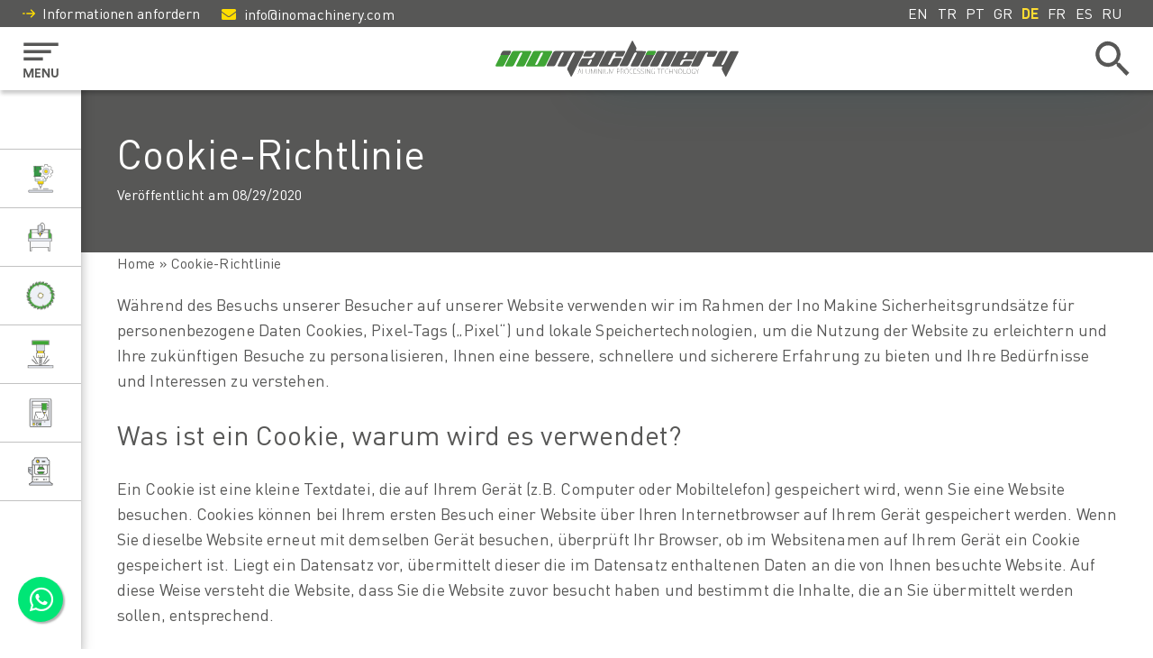

--- FILE ---
content_type: text/html; charset=UTF-8
request_url: https://de.inomachinery.com/cookie-richtlinie/
body_size: 20392
content:
	<!DOCTYPE html>
<!--[if lt IE 9]><html class="no-js no-svg ie lt-ie9 lt-ie8 lt-ie7" lang="de-DE"> <![endif]-->
<!--[if IE 9]><html class="no-js no-svg ie ie9 lt-ie9 lt-ie8" lang="de-DE"> <![endif]-->
<!--[if gt IE 9]><!-->
<html class="no-js no-svg" lang="de-DE">
<!--<![endif]-->
<head>
    <meta charset="UTF-8" /> 
           <meta http-equiv="content-language" content="de">
           <link rel="alternate" hreflang="tr" href="https://www.ino.com.tr/cerez-politikasi/" />
           <link rel="alternate" hreflang="pt" href="https://pt.inomachinery.com/politica-de-cookies/" />
           <link rel="alternate" hreflang="el" href="https://gr.inomachinery.com/%cf%80%ce%bf%ce%bb%ce%b9%cf%84%ce%b9%ce%ba%ce%ae-cookie/" />
           <link rel="alternate" hreflang="fr" href="https://fr.inomachinery.com/politique-en-matiere-de-cookies/" />
           <link rel="alternate" hreflang="es" href="https://es.inomachinery.com/politica-de-cookies/" />
           <link rel="alternate" hreflang="ru" href="https://ru.inomachinery.com/политика-куки/" />
           <link rel="alternate" hreflang="de" href="https://de.inomachinery.com/cookie-richtlinie/" />
           <link rel="alternate" hreflang="en" href="https://inomachinery.com/cookie-policy/" />
           <link rel="alternate" hreflang="x-default" href="https://inomachinery.com/cookie-policy/" />
        <link rel="stylesheet" href="https://pro.fontawesome.com/releases/v5.10.0/css/all.css">
    <link rel="stylesheet" href="https://de.inomachinery.com/app/themes/inomachinery/theme/assets/styles.css" type="text/css" media="screen" />
    <link rel="stylesheet" href="https://de.inomachinery.com/app/themes/inomachinery/theme/style.css" type="text/css" media="screen" />
    <link rel="stylesheet" href="https://de.inomachinery.com/app/themes/inomachinery/theme/assets/custom/main.css" type="text/css"
        media="screen" />

    <meta http-equiv="Content-Type" content="text/html; charset=UTF-8" />
    <meta http-equiv="X-UA-Compatible" content="IE=edge">
    <meta name="viewport" content="width=device-width, initial-scale=1">
    <link rel="pingback"
          href="https://de.inomachinery.com/wp/xmlrpc.php"/>
    <link rel="profile" href="https://gmpg.org/xfn/11">
    <link rel="icon" type="image/png" href="https://de.inomachinery.com/app/themes/inomachinery/theme/assets/images/favicon.png">
    <script type="cf818ee404fa684097951b25-text/javascript">const form_html_success_message = '<div class="text-center js-modal-success-message"><div class="animated-envelope"><svg xmlns="http://www.w3.org/2000/svg" viewBox="0 0 89.173 27.728"><defs><style>.a,.b{fill:#219C38;}.a{stroke:#219C38;stroke-miterlimit:10;stroke-width:0.25px;}</style></defs><g transform="translate(-1521.875 -3251.875)"><g transform="translate(-330 1428)"><g transform="translate(1852 1824)"><g transform="translate(0 0)"><path class="a" d="M35.06,24.482a3.139,3.139,0,0,1-3.1,3.1H3.2a3.139,3.139,0,0,1-3.1-3.1V3.2A3.139,3.139,0,0,1,3.2.1H31.835a3.139,3.139,0,0,1,3.1,3.1V24.482Zm-3.1-21.8H3.2a.609.609,0,0,0-.645.645A7.358,7.358,0,0,0,5.389,8.872c2.58,2.064,5.16,4.128,7.869,6.192,1.032.774,2.838,2.58,4.257,2.58h0c1.419,0,3.225-1.806,4.257-2.58,2.58-2.064,5.16-4.128,7.869-6.192,1.29-1.032,2.838-3.1,2.838-4.773C32.48,3.454,32.609,2.68,31.964,2.68Zm.516,6.837a12.163,12.163,0,0,1-1.29,1.29c-2.838,2.193-5.547,4.386-8.256,6.579-1.419,1.29-3.225,2.709-5.289,2.709h0c-2.064,0-3.87-1.548-5.289-2.709-2.838-2.322-5.547-4.515-8.385-6.579a6.116,6.116,0,0,1-1.29-1.29V24.482a.609.609,0,0,0,.645.645H31.964a.609.609,0,0,0,.645-.645V9.517Z" transform="translate(-0.1 -0.1)"/></g></g></g></g></svg></div><h3>Vielen Dank, wir haben Ihre Nachricht erhalten. <br>Wir werden uns so schnell wie möglich mit Ihnen in Verbindung setzen.</h3></div>';
    </script>
            <meta name="google-site-verification" content="Bxgd2HD6G8clYw0bR9AbLJrYj8HXygHO0wwfbuv-ZPk" />
<meta name="google-site-verification" content="cBY8JSQ4my5DEjbypVMvsndxdG_YEo1GszfgFmbcHSE" />
<meta name="yandex-verification" content="a54da72b9e391504" />

<!-- Global site tag (gtag.js) - Google Analytics -->
<script async src="https://www.googletagmanager.com/gtag/js?id=UA-71956411-50" type="cf818ee404fa684097951b25-text/javascript"></script>
<script type="cf818ee404fa684097951b25-text/javascript">
  window.dataLayer = window.dataLayer || [];
  function gtag(){dataLayer.push(arguments);}
  gtag('js', new Date());
  gtag('config', 'UA-71956411-50');
</script>
    
    
    <meta name='robots' content='index, follow, max-image-preview:large, max-snippet:-1, max-video-preview:-1' />

	<!-- This site is optimized with the Yoast SEO plugin v23.0 - https://yoast.com/wordpress/plugins/seo/ -->
	<title>Cookie-Richtlinie | Ino Machinery | Ino Machinery</title>
	<meta name="description" content="Was sind Cookies? Warum werden sie verwendet? Welche Cookies verwenden wir?Umfassende Informationen über Cookie-Richtlinie von Ino Maschinen." />
	<link rel="canonical" href="https://de.inomachinery.com/cookie-richtlinie/" />
	<meta property="og:locale" content="de_DE" />
	<meta property="og:type" content="article" />
	<meta property="og:title" content="Cookie-Richtlinie | Ino Machinery | Ino Machinery" />
	<meta property="og:description" content="Was sind Cookies? Warum werden sie verwendet? Welche Cookies verwenden wir?Umfassende Informationen über Cookie-Richtlinie von Ino Maschinen." />
	<meta property="og:url" content="https://de.inomachinery.com/cookie-richtlinie/" />
	<meta property="og:site_name" content="Ino Machinery" />
	<meta property="article:publisher" content="https://www.facebook.com/inomachinery" />
	<meta property="article:modified_time" content="2022-11-11T11:26:06+00:00" />
	<meta property="og:image" content="https://de.inomachinery.com/app/uploads/2022/11/440821098-inomachinery-web-cookie-policy-en-og.jpg" />
	<meta property="og:image:width" content="1200" />
	<meta property="og:image:height" content="630" />
	<meta property="og:image:type" content="image/jpeg" />
	<meta name="twitter:card" content="summary_large_image" />
	<meta name="twitter:title" content="Cookie-Richtlinie | Ino Machinery | Ino Machinery" />
	<meta name="twitter:description" content="Was sind Cookies? Warum werden sie verwendet? Welche Cookies verwenden wir?Umfassende Informationen über Cookie-Richtlinie von Ino Maschinen." />
	<meta name="twitter:image" content="https://de.inomachinery.com/app/uploads/2022/11/440821098-inomachinery-web-cookie-policy-en-og.jpg" />
	<meta name="twitter:label1" content="Geschätzte Lesezeit" />
	<meta name="twitter:data1" content="3 Minuten" />
	<script type="application/ld+json" class="yoast-schema-graph">{"@context":"https://schema.org","@graph":[{"@type":"WebPage","@id":"https://de.inomachinery.com/cookie-richtlinie/","url":"https://de.inomachinery.com/cookie-richtlinie/","name":"Cookie-Richtlinie | Ino Machinery | Ino Machinery","isPartOf":{"@id":"https://de.inomachinery.com/#website"},"datePublished":"2020-08-29T07:44:33+00:00","dateModified":"2022-11-11T11:26:06+00:00","description":"Was sind Cookies? Warum werden sie verwendet? Welche Cookies verwenden wir?Umfassende Informationen über Cookie-Richtlinie von Ino Maschinen.","breadcrumb":{"@id":"https://de.inomachinery.com/cookie-richtlinie/#breadcrumb"},"inLanguage":"de-DE","potentialAction":[{"@type":"ReadAction","target":["https://de.inomachinery.com/cookie-richtlinie/"]}]},{"@type":"BreadcrumbList","@id":"https://de.inomachinery.com/cookie-richtlinie/#breadcrumb","itemListElement":[{"@type":"ListItem","position":1,"name":"Home","item":"https://de.inomachinery.com/"},{"@type":"ListItem","position":2,"name":"Cookie-Richtlinie"}]},{"@type":"WebSite","@id":"https://de.inomachinery.com/#website","url":"https://de.inomachinery.com/","name":"Ino Machinery","description":"CNC-Aluminiumbearbeitungsmaschinen","publisher":{"@id":"https://de.inomachinery.com/#organization"},"potentialAction":[{"@type":"SearchAction","target":{"@type":"EntryPoint","urlTemplate":"https://de.inomachinery.com/?s={search_term_string}"},"query-input":"required name=search_term_string"}],"inLanguage":"de-DE"},{"@type":"Organization","@id":"https://de.inomachinery.com/#organization","name":"Ino Machinery","url":"https://de.inomachinery.com/","logo":{"@type":"ImageObject","inLanguage":"de-DE","@id":"https://de.inomachinery.com/#/schema/logo/image/","url":"https://de.inomachinery.com/app/uploads/2022/09/ino-machinery-logo-white.png","contentUrl":"https://de.inomachinery.com/app/uploads/2022/09/ino-machinery-logo-white.png","width":1600,"height":500,"caption":"Ino Machinery"},"image":{"@id":"https://de.inomachinery.com/#/schema/logo/image/"},"sameAs":["https://www.facebook.com/inomachinery","https://www.youtube.com/c/InoMachinery","https://www.instagram.com/inomachinery/","https://www.linkedin.com/company/ino-machinery/"]}]}</script>
	<!-- / Yoast SEO plugin. -->


<link rel="alternate" type="application/rss+xml" title="Ino Machinery &raquo; Feed" href="https://de.inomachinery.com/feed/" />
<link rel="alternate" type="application/rss+xml" title="Ino Machinery &raquo; Kommentar-Feed" href="https://de.inomachinery.com/comments/feed/" />
<script type="cf818ee404fa684097951b25-text/javascript">
/* <![CDATA[ */
window._wpemojiSettings = {"baseUrl":"https:\/\/s.w.org\/images\/core\/emoji\/15.0.3\/72x72\/","ext":".png","svgUrl":"https:\/\/s.w.org\/images\/core\/emoji\/15.0.3\/svg\/","svgExt":".svg","source":{"concatemoji":"https:\/\/de.inomachinery.com\/wp\/wp-includes\/js\/wp-emoji-release.min.js?ver=6.5.5"}};
/*! This file is auto-generated */
!function(i,n){var o,s,e;function c(e){try{var t={supportTests:e,timestamp:(new Date).valueOf()};sessionStorage.setItem(o,JSON.stringify(t))}catch(e){}}function p(e,t,n){e.clearRect(0,0,e.canvas.width,e.canvas.height),e.fillText(t,0,0);var t=new Uint32Array(e.getImageData(0,0,e.canvas.width,e.canvas.height).data),r=(e.clearRect(0,0,e.canvas.width,e.canvas.height),e.fillText(n,0,0),new Uint32Array(e.getImageData(0,0,e.canvas.width,e.canvas.height).data));return t.every(function(e,t){return e===r[t]})}function u(e,t,n){switch(t){case"flag":return n(e,"\ud83c\udff3\ufe0f\u200d\u26a7\ufe0f","\ud83c\udff3\ufe0f\u200b\u26a7\ufe0f")?!1:!n(e,"\ud83c\uddfa\ud83c\uddf3","\ud83c\uddfa\u200b\ud83c\uddf3")&&!n(e,"\ud83c\udff4\udb40\udc67\udb40\udc62\udb40\udc65\udb40\udc6e\udb40\udc67\udb40\udc7f","\ud83c\udff4\u200b\udb40\udc67\u200b\udb40\udc62\u200b\udb40\udc65\u200b\udb40\udc6e\u200b\udb40\udc67\u200b\udb40\udc7f");case"emoji":return!n(e,"\ud83d\udc26\u200d\u2b1b","\ud83d\udc26\u200b\u2b1b")}return!1}function f(e,t,n){var r="undefined"!=typeof WorkerGlobalScope&&self instanceof WorkerGlobalScope?new OffscreenCanvas(300,150):i.createElement("canvas"),a=r.getContext("2d",{willReadFrequently:!0}),o=(a.textBaseline="top",a.font="600 32px Arial",{});return e.forEach(function(e){o[e]=t(a,e,n)}),o}function t(e){var t=i.createElement("script");t.src=e,t.defer=!0,i.head.appendChild(t)}"undefined"!=typeof Promise&&(o="wpEmojiSettingsSupports",s=["flag","emoji"],n.supports={everything:!0,everythingExceptFlag:!0},e=new Promise(function(e){i.addEventListener("DOMContentLoaded",e,{once:!0})}),new Promise(function(t){var n=function(){try{var e=JSON.parse(sessionStorage.getItem(o));if("object"==typeof e&&"number"==typeof e.timestamp&&(new Date).valueOf()<e.timestamp+604800&&"object"==typeof e.supportTests)return e.supportTests}catch(e){}return null}();if(!n){if("undefined"!=typeof Worker&&"undefined"!=typeof OffscreenCanvas&&"undefined"!=typeof URL&&URL.createObjectURL&&"undefined"!=typeof Blob)try{var e="postMessage("+f.toString()+"("+[JSON.stringify(s),u.toString(),p.toString()].join(",")+"));",r=new Blob([e],{type:"text/javascript"}),a=new Worker(URL.createObjectURL(r),{name:"wpTestEmojiSupports"});return void(a.onmessage=function(e){c(n=e.data),a.terminate(),t(n)})}catch(e){}c(n=f(s,u,p))}t(n)}).then(function(e){for(var t in e)n.supports[t]=e[t],n.supports.everything=n.supports.everything&&n.supports[t],"flag"!==t&&(n.supports.everythingExceptFlag=n.supports.everythingExceptFlag&&n.supports[t]);n.supports.everythingExceptFlag=n.supports.everythingExceptFlag&&!n.supports.flag,n.DOMReady=!1,n.readyCallback=function(){n.DOMReady=!0}}).then(function(){return e}).then(function(){var e;n.supports.everything||(n.readyCallback(),(e=n.source||{}).concatemoji?t(e.concatemoji):e.wpemoji&&e.twemoji&&(t(e.twemoji),t(e.wpemoji)))}))}((window,document),window._wpemojiSettings);
/* ]]> */
</script>
<style id='wp-emoji-styles-inline-css' type='text/css'>

	img.wp-smiley, img.emoji {
		display: inline !important;
		border: none !important;
		box-shadow: none !important;
		height: 1em !important;
		width: 1em !important;
		margin: 0 0.07em !important;
		vertical-align: -0.1em !important;
		background: none !important;
		padding: 0 !important;
	}
</style>
<link rel='stylesheet' id='wp-block-library-css' href='https://de.inomachinery.com/wp/wp-includes/css/dist/block-library/style.min.css?ver=6.5.5' type='text/css' media='all' />
<style id='classic-theme-styles-inline-css' type='text/css'>
/*! This file is auto-generated */
.wp-block-button__link{color:#fff;background-color:#32373c;border-radius:9999px;box-shadow:none;text-decoration:none;padding:calc(.667em + 2px) calc(1.333em + 2px);font-size:1.125em}.wp-block-file__button{background:#32373c;color:#fff;text-decoration:none}
</style>
<style id='global-styles-inline-css' type='text/css'>
body{--wp--preset--color--black: #000000;--wp--preset--color--cyan-bluish-gray: #abb8c3;--wp--preset--color--white: #ffffff;--wp--preset--color--pale-pink: #f78da7;--wp--preset--color--vivid-red: #cf2e2e;--wp--preset--color--luminous-vivid-orange: #ff6900;--wp--preset--color--luminous-vivid-amber: #fcb900;--wp--preset--color--light-green-cyan: #7bdcb5;--wp--preset--color--vivid-green-cyan: #00d084;--wp--preset--color--pale-cyan-blue: #8ed1fc;--wp--preset--color--vivid-cyan-blue: #0693e3;--wp--preset--color--vivid-purple: #9b51e0;--wp--preset--gradient--vivid-cyan-blue-to-vivid-purple: linear-gradient(135deg,rgba(6,147,227,1) 0%,rgb(155,81,224) 100%);--wp--preset--gradient--light-green-cyan-to-vivid-green-cyan: linear-gradient(135deg,rgb(122,220,180) 0%,rgb(0,208,130) 100%);--wp--preset--gradient--luminous-vivid-amber-to-luminous-vivid-orange: linear-gradient(135deg,rgba(252,185,0,1) 0%,rgba(255,105,0,1) 100%);--wp--preset--gradient--luminous-vivid-orange-to-vivid-red: linear-gradient(135deg,rgba(255,105,0,1) 0%,rgb(207,46,46) 100%);--wp--preset--gradient--very-light-gray-to-cyan-bluish-gray: linear-gradient(135deg,rgb(238,238,238) 0%,rgb(169,184,195) 100%);--wp--preset--gradient--cool-to-warm-spectrum: linear-gradient(135deg,rgb(74,234,220) 0%,rgb(151,120,209) 20%,rgb(207,42,186) 40%,rgb(238,44,130) 60%,rgb(251,105,98) 80%,rgb(254,248,76) 100%);--wp--preset--gradient--blush-light-purple: linear-gradient(135deg,rgb(255,206,236) 0%,rgb(152,150,240) 100%);--wp--preset--gradient--blush-bordeaux: linear-gradient(135deg,rgb(254,205,165) 0%,rgb(254,45,45) 50%,rgb(107,0,62) 100%);--wp--preset--gradient--luminous-dusk: linear-gradient(135deg,rgb(255,203,112) 0%,rgb(199,81,192) 50%,rgb(65,88,208) 100%);--wp--preset--gradient--pale-ocean: linear-gradient(135deg,rgb(255,245,203) 0%,rgb(182,227,212) 50%,rgb(51,167,181) 100%);--wp--preset--gradient--electric-grass: linear-gradient(135deg,rgb(202,248,128) 0%,rgb(113,206,126) 100%);--wp--preset--gradient--midnight: linear-gradient(135deg,rgb(2,3,129) 0%,rgb(40,116,252) 100%);--wp--preset--font-size--small: 13px;--wp--preset--font-size--medium: 20px;--wp--preset--font-size--large: 36px;--wp--preset--font-size--x-large: 42px;--wp--preset--spacing--20: 0.44rem;--wp--preset--spacing--30: 0.67rem;--wp--preset--spacing--40: 1rem;--wp--preset--spacing--50: 1.5rem;--wp--preset--spacing--60: 2.25rem;--wp--preset--spacing--70: 3.38rem;--wp--preset--spacing--80: 5.06rem;--wp--preset--shadow--natural: 6px 6px 9px rgba(0, 0, 0, 0.2);--wp--preset--shadow--deep: 12px 12px 50px rgba(0, 0, 0, 0.4);--wp--preset--shadow--sharp: 6px 6px 0px rgba(0, 0, 0, 0.2);--wp--preset--shadow--outlined: 6px 6px 0px -3px rgba(255, 255, 255, 1), 6px 6px rgba(0, 0, 0, 1);--wp--preset--shadow--crisp: 6px 6px 0px rgba(0, 0, 0, 1);}:where(.is-layout-flex){gap: 0.5em;}:where(.is-layout-grid){gap: 0.5em;}body .is-layout-flex{display: flex;}body .is-layout-flex{flex-wrap: wrap;align-items: center;}body .is-layout-flex > *{margin: 0;}body .is-layout-grid{display: grid;}body .is-layout-grid > *{margin: 0;}:where(.wp-block-columns.is-layout-flex){gap: 2em;}:where(.wp-block-columns.is-layout-grid){gap: 2em;}:where(.wp-block-post-template.is-layout-flex){gap: 1.25em;}:where(.wp-block-post-template.is-layout-grid){gap: 1.25em;}.has-black-color{color: var(--wp--preset--color--black) !important;}.has-cyan-bluish-gray-color{color: var(--wp--preset--color--cyan-bluish-gray) !important;}.has-white-color{color: var(--wp--preset--color--white) !important;}.has-pale-pink-color{color: var(--wp--preset--color--pale-pink) !important;}.has-vivid-red-color{color: var(--wp--preset--color--vivid-red) !important;}.has-luminous-vivid-orange-color{color: var(--wp--preset--color--luminous-vivid-orange) !important;}.has-luminous-vivid-amber-color{color: var(--wp--preset--color--luminous-vivid-amber) !important;}.has-light-green-cyan-color{color: var(--wp--preset--color--light-green-cyan) !important;}.has-vivid-green-cyan-color{color: var(--wp--preset--color--vivid-green-cyan) !important;}.has-pale-cyan-blue-color{color: var(--wp--preset--color--pale-cyan-blue) !important;}.has-vivid-cyan-blue-color{color: var(--wp--preset--color--vivid-cyan-blue) !important;}.has-vivid-purple-color{color: var(--wp--preset--color--vivid-purple) !important;}.has-black-background-color{background-color: var(--wp--preset--color--black) !important;}.has-cyan-bluish-gray-background-color{background-color: var(--wp--preset--color--cyan-bluish-gray) !important;}.has-white-background-color{background-color: var(--wp--preset--color--white) !important;}.has-pale-pink-background-color{background-color: var(--wp--preset--color--pale-pink) !important;}.has-vivid-red-background-color{background-color: var(--wp--preset--color--vivid-red) !important;}.has-luminous-vivid-orange-background-color{background-color: var(--wp--preset--color--luminous-vivid-orange) !important;}.has-luminous-vivid-amber-background-color{background-color: var(--wp--preset--color--luminous-vivid-amber) !important;}.has-light-green-cyan-background-color{background-color: var(--wp--preset--color--light-green-cyan) !important;}.has-vivid-green-cyan-background-color{background-color: var(--wp--preset--color--vivid-green-cyan) !important;}.has-pale-cyan-blue-background-color{background-color: var(--wp--preset--color--pale-cyan-blue) !important;}.has-vivid-cyan-blue-background-color{background-color: var(--wp--preset--color--vivid-cyan-blue) !important;}.has-vivid-purple-background-color{background-color: var(--wp--preset--color--vivid-purple) !important;}.has-black-border-color{border-color: var(--wp--preset--color--black) !important;}.has-cyan-bluish-gray-border-color{border-color: var(--wp--preset--color--cyan-bluish-gray) !important;}.has-white-border-color{border-color: var(--wp--preset--color--white) !important;}.has-pale-pink-border-color{border-color: var(--wp--preset--color--pale-pink) !important;}.has-vivid-red-border-color{border-color: var(--wp--preset--color--vivid-red) !important;}.has-luminous-vivid-orange-border-color{border-color: var(--wp--preset--color--luminous-vivid-orange) !important;}.has-luminous-vivid-amber-border-color{border-color: var(--wp--preset--color--luminous-vivid-amber) !important;}.has-light-green-cyan-border-color{border-color: var(--wp--preset--color--light-green-cyan) !important;}.has-vivid-green-cyan-border-color{border-color: var(--wp--preset--color--vivid-green-cyan) !important;}.has-pale-cyan-blue-border-color{border-color: var(--wp--preset--color--pale-cyan-blue) !important;}.has-vivid-cyan-blue-border-color{border-color: var(--wp--preset--color--vivid-cyan-blue) !important;}.has-vivid-purple-border-color{border-color: var(--wp--preset--color--vivid-purple) !important;}.has-vivid-cyan-blue-to-vivid-purple-gradient-background{background: var(--wp--preset--gradient--vivid-cyan-blue-to-vivid-purple) !important;}.has-light-green-cyan-to-vivid-green-cyan-gradient-background{background: var(--wp--preset--gradient--light-green-cyan-to-vivid-green-cyan) !important;}.has-luminous-vivid-amber-to-luminous-vivid-orange-gradient-background{background: var(--wp--preset--gradient--luminous-vivid-amber-to-luminous-vivid-orange) !important;}.has-luminous-vivid-orange-to-vivid-red-gradient-background{background: var(--wp--preset--gradient--luminous-vivid-orange-to-vivid-red) !important;}.has-very-light-gray-to-cyan-bluish-gray-gradient-background{background: var(--wp--preset--gradient--very-light-gray-to-cyan-bluish-gray) !important;}.has-cool-to-warm-spectrum-gradient-background{background: var(--wp--preset--gradient--cool-to-warm-spectrum) !important;}.has-blush-light-purple-gradient-background{background: var(--wp--preset--gradient--blush-light-purple) !important;}.has-blush-bordeaux-gradient-background{background: var(--wp--preset--gradient--blush-bordeaux) !important;}.has-luminous-dusk-gradient-background{background: var(--wp--preset--gradient--luminous-dusk) !important;}.has-pale-ocean-gradient-background{background: var(--wp--preset--gradient--pale-ocean) !important;}.has-electric-grass-gradient-background{background: var(--wp--preset--gradient--electric-grass) !important;}.has-midnight-gradient-background{background: var(--wp--preset--gradient--midnight) !important;}.has-small-font-size{font-size: var(--wp--preset--font-size--small) !important;}.has-medium-font-size{font-size: var(--wp--preset--font-size--medium) !important;}.has-large-font-size{font-size: var(--wp--preset--font-size--large) !important;}.has-x-large-font-size{font-size: var(--wp--preset--font-size--x-large) !important;}
.wp-block-navigation a:where(:not(.wp-element-button)){color: inherit;}
:where(.wp-block-post-template.is-layout-flex){gap: 1.25em;}:where(.wp-block-post-template.is-layout-grid){gap: 1.25em;}
:where(.wp-block-columns.is-layout-flex){gap: 2em;}:where(.wp-block-columns.is-layout-grid){gap: 2em;}
.wp-block-pullquote{font-size: 1.5em;line-height: 1.6;}
</style>
<link rel='stylesheet' id='contact-form-7-css' href='https://de.inomachinery.com/app/plugins/contact-form-7/includes/css/styles.css?ver=5.9.6' type='text/css' media='all' />
<link rel='stylesheet' id='wp-post-rating-css' href='https://de.inomachinery.com/app/plugins/wp-post-rating/assets/css/wp-post-rating.min.css?ver=1.1.1.0' type='text/css' media='all' />
<style id='wp-post-rating-inline-css' type='text/css'>

:root {
	--wpr-main-color: #01a031;
	--wpr-second-color: #018027;
	--wpr-text-color: #000;
	--wpr-text-background-color: #fff;
}
</style>
<script type="cf818ee404fa684097951b25-text/javascript" src="https://de.inomachinery.com/wp/wp-includes/js/jquery/jquery.min.js?ver=3.7.1" id="jquery-core-js"></script>
<script type="cf818ee404fa684097951b25-text/javascript" src="https://de.inomachinery.com/wp/wp-includes/js/jquery/jquery-migrate.min.js?ver=3.4.1" id="jquery-migrate-js"></script>
<link rel="https://api.w.org/" href="https://de.inomachinery.com/wp-json/" /><link rel="alternate" type="application/json" href="https://de.inomachinery.com/wp-json/wp/v2/pages/612" /><link rel="EditURI" type="application/rsd+xml" title="RSD" href="https://de.inomachinery.com/wp/xmlrpc.php?rsd" />
<meta name="generator" content="WordPress 6.5.5" />
<link rel='shortlink' href='https://de.inomachinery.com/?p=612' />
<link rel="alternate" type="application/json+oembed" href="https://de.inomachinery.com/wp-json/oembed/1.0/embed?url=https%3A%2F%2Fde.inomachinery.com%2Fcookie-richtlinie%2F" />
<link rel="alternate" type="text/xml+oembed" href="https://de.inomachinery.com/wp-json/oembed/1.0/embed?url=https%3A%2F%2Fde.inomachinery.com%2Fcookie-richtlinie%2F&#038;format=xml" />
<meta name="_wpr_nonce" content="2a80cfdabc" />		<style type="text/css" id="wp-custom-css">
			.post-content ul {
	margin:20px;
	list-style-type:unset !important
}
.post-content ul li { 
	margin:0 0 0 20px;
}

a.product__bottom-link.flying-offer-button.js-send-ads-event { 
    overflow: hidden;
    font-size: 12px;
}



.post__progress-bar__title { 
    font-size: 16px;
}

a.product__bottom-link.js-send-ads-event {
    font-size: 15px; 
}

.posts__all-title { 
    font-size: 7rem; 
}		</style>
		
    </head>
    	<body class="page-template-default page page-id-612">
	 
	<header class="header">
		<div class="container-fuild">
			<div class="header__topbar">
				<div class="header__topbar-left">
					<ul class="list-nav">
						<li class="list-nav__item">
							<a href="" class="list-nav__link js-open-contact">
								<i class="list-nav__icon--svg"></i> 
								Informationen anfordern
							</a>
						</li>
						<li class="list-nav__item">
							<a href="/cdn-cgi/l/email-protection#b7ded9d1d8f7ded9d8dad6d4dfded9d2c5ce99d4d8da" class="list-nav__link">
								<i class="fas fa-envelope list-nav__icon"></i> <span class="__cf_email__" data-cfemail="fa93949c95ba939495979b999293949f8883d4999597">[email&#160;protected]</span>
							</a>
						</li>
					</ul>
				</div> 
				<div class="header__topbar-right">
	
									<a class="list-nav__link language-link " target="_blank" href="https://inomachinery.com/cookie-policy/">EN</a>
									<a class="list-nav__link language-link " target="_blank" href="https://www.ino.com.tr/cerez-politikasi/">TR</a>
									<a class="list-nav__link language-link " target="_blank" href="https://pt.inomachinery.com/politica-de-cookies/">PT</a>
									<a class="list-nav__link language-link " target="_blank" href="https://gr.inomachinery.com/%cf%80%ce%bf%ce%bb%ce%b9%cf%84%ce%b9%ce%ba%ce%ae-cookie/">GR</a>
									<a class="list-nav__link language-link  active " target="_blank" href="">DE</a>
									<a class="list-nav__link language-link " target="_blank" href="https://fr.inomachinery.com/politique-en-matiere-de-cookies/">FR</a>
									<a class="list-nav__link language-link " target="_blank" href="https://es.inomachinery.com/politica-de-cookies/">ES</a>
									<a class="list-nav__link language-link " target="_blank" href="https://ru.inomachinery.com/политика-куки/">RU</a>
									
				</div>
			</div>

			<div class="header__inner">
				<a href="javascript:void(0);" class="header__fixed-nav js-open-menu"></a>

				<div class="header__brand">
					<a href="https://de.inomachinery.com">
						<img src="https://de.inomachinery.com/app/themes/inomachinery/theme/assets/images/logo.svg" alt="ino" class="logo--header">
					</a>
				</div>

				<a class="search js-search-control"></a>
			</div>

			<div class="header__search">
				<form role="search" method="get" id="searchform" class="searchform" action="https://de.inomachinery.com">
  <div class="search__input-group">
    <input type="text" class="search__input" value="" name="s" id="s" >
    <div class="input-group-prepend">
      <button type="submit" id="searchsubmit" class="search__button">
        <i class="fas fa-search"></i>
      </button>
    </div>
  </div>
</form> 			</div>
		</div>
	</header>

	<div class="header__contact">
		<a href="" class="header__contact-close js-open-contact"></a>

		<div class="contact__inner">
			<div class="contact-nav">
				<ul>
					<li class="contact-nav__item">
						<div class="contact-nav__content">
							<h3>Der Vertrieb</h3>
							<p class="content-inner">
								<div class="item">
									<i class="fas fa-phone-alt"></i>
									<a href="tel:+905324273315">+90 532 427 3315</a>
								</div>
								<div class="item">
									<i class="fas fa-envelope"></i>
									<a href="/cdn-cgi/l/email-protection#b0d9ded6dff0d9dedf9ed3dfdd9ec4c2"><span class="__cf_email__" data-cfemail="d2bbbcb4bd92bbbcbdfcb1bdbffca6a0">[email&#160;protected]</span></a>
								</div>
							</p>
						</div>
					</li>
					<li class="contact-nav__item">
						<div class="contact-nav__content">
							<h3>Technischer Support</h3>
							<p class="content-inner">
								<div class="item">
									<i class="fas fa-phone-alt"></i>
									<a href="tel:+905301627038">+90 530 162 7038 </a>
								</div>
								<div class="item">
									<i class="fas fa-envelope"></i>
									<a href="/cdn-cgi/l/email-protection#5c2f392e2a352f1c353233723f333172282e"><span class="__cf_email__" data-cfemail="acdfc9dedac5dfecc5c2c382cfc3c182d8de">[email&#160;protected]</span></a>
								</div>
							</p>
						</div>
					</li>
					<li class="contact-nav__item">
						<div class="contact-nav__content">
							<h3>Buchführung</h3>
							<p class="content-inner">
								<div class="item">
									<i class="fas fa-phone-alt"></i>
									<a href="tel:+905447663228">+90 544 766 3228</a>
								</div> 
							</p>
						</div>
					</li>
					<li class="contact-nav__item">
						<div class="contact-nav__content">
							<h3>Einkauf</h3>
							<p class="content-inner">
								<div class="item">
									<i class="fas fa-phone-alt"></i>
									<a href="tel:+905301627042">+90 530 162 7042 </a>
								</div> 
							</p>
						</div>
					</li>
					<li class="contact-nav__item">
						<div class="contact-nav__content">
							<h3>Logistik</h3>
							<p class="content-inner">
								<div class="item">
									<i class="fas fa-phone-alt"></i>
									<a href="tel:+905423164462">+90 542 316 4462 </a>
								</div> 
							</p>
						</div>
					</li>
				</ul>

				<div class="contact-social">
					<ul class="contact-social__list">
						<li class="contact-social__item">
							<a href="https://www.facebook.com/inomachinery" class="contact-social__link contact-social__link--facebook">
								<i class="fab fa-facebook-f contact-social__icon"></i>
							</a>
						</li>
						<li class="contact-social__item">
							<a href="https://www.instagram.com/inomachinery/" class="contact-social__link contact-social__link--instagram">
								<i class="fab fa-instagram contact-social__icon"></i>
							</a>
						</li>
						<li class="contact-social__item">
							<a href="https://www.linkedin.com/company/ino-machinery/" class="contact-social__link contact-social__link--linkedin">
								<i class="fab fa-linkedin-in contact-social__icon"></i>
							</a>
						</li>
						<li class="contact-social__item">
							<a href="https://www.youtube.com/c/InoMachinery" class="contact-social__link contact-social__link--youtube">
								<i class="fab fa-youtube contact-social__icon"></i>
							</a>
						</li>
					</ul>
				</div>
			</div>

			<div class="contact-form">
									
<div class="wpcf7 no-js" id="wpcf7-f5-o1" lang="tr-TR" dir="ltr">
<div class="screen-reader-response"><p role="status" aria-live="polite" aria-atomic="true"></p> <ul></ul></div>
<form action="/cookie-richtlinie/#wpcf7-f5-o1" method="post" class="wpcf7-form init" aria-label="İletişim Formu" novalidate="novalidate" data-status="init">
<div style="display: none;">
<input type="hidden" name="_wpcf7" value="5" />
<input type="hidden" name="_wpcf7_version" value="5.9.6" />
<input type="hidden" name="_wpcf7_locale" value="tr_TR" />
<input type="hidden" name="_wpcf7_unit_tag" value="wpcf7-f5-o1" />
<input type="hidden" name="_wpcf7_container_post" value="0" />
<input type="hidden" name="_wpcf7_posted_data_hash" value="" />
<input type="hidden" name="_wpcf7_recaptcha_response" value="" />
</div>
<p><span class="wpcf7-form-control-wrap" data-name="your-name"><input size="40" maxlength="80" class="wpcf7-form-control wpcf7-text wpcf7-validates-as-required contact-form__input" aria-required="true" aria-invalid="false" placeholder="Name, Surname" value="" type="text" name="your-name" /></span><br />
<span class="wpcf7-form-control-wrap" data-name="your-email"><input size="40" maxlength="80" class="wpcf7-form-control wpcf7-email wpcf7-validates-as-required wpcf7-text wpcf7-validates-as-email contact-form__input" aria-required="true" aria-invalid="false" placeholder="E-mail" value="" type="email" name="your-email" /></span><br />
<span class="wpcf7-form-control-wrap" data-name="your-phone"><input size="40" maxlength="80" class="wpcf7-form-control wpcf7-tel wpcf7-validates-as-required wpcf7-text wpcf7-validates-as-tel contact-form__input" aria-required="true" aria-invalid="false" placeholder="Phone" value="" type="tel" name="your-phone" /></span><br />
<span class="wpcf7-form-control-wrap" data-name="your-message"><textarea cols="40" rows="10" maxlength="400" class="wpcf7-form-control wpcf7-textarea wpcf7-validates-as-required contact-form__input" aria-required="true" aria-invalid="false" placeholder="Message" name="your-message"></textarea></span><br />
<input class="wpcf7-form-control wpcf7-submit has-spinner contact-form__button" type="submit" value="Send" />
</p><div class="wpcf7-response-output" aria-hidden="true"></div>
</form>
</div>

							</div>
		</div>
	</div>

	<div class="sub-nav-menu">
		<div class="sub-nav-menu__extras">
			<a href="javascript:void(0)" class="header__fixed-nav header__fixed-nav--mega js-open-menu"></a>
		</div>

		<nav class="main-nav">
			<ul>
								<li class="main-nav__item">
					<a 	href="https://de.inomachinery.com/products/cnc-profilbearbeitung/" 
						class="main-nav__link "
						data-toggle="tooltip" data-placement="right" title="CNC-Profilbearbeitung"
						>
						<div class="main-nav__icon">
							<img alt="CNC-Profilbearbeitung" src="https://de.inomachinery.com/app/themes/inomachinery/theme/assets/images/ino-mak-v4.svg" class="">
						</div>
					</a>
				</li>
								<li class="main-nav__item">
					<a 	href="https://de.inomachinery.com/products/cnc-plattenbearbeitung/" 
						class="main-nav__link "
						data-toggle="tooltip" data-placement="right" title="CNC-Plattenbearbeitung"
						>
						<div class="main-nav__icon">
							<img alt="CNC-Plattenbearbeitung" src="https://de.inomachinery.com/app/themes/inomachinery/theme/assets/images/8-home-page-category-cnc-machine-center-icon.svg" class="">
						</div>
					</a>
				</li>
								<li class="main-nav__item">
					<a 	href="https://de.inomachinery.com/products/aluminium-profil-schneidsaegen/" 
						class="main-nav__link "
						data-toggle="tooltip" data-placement="right" title="Aluminium Profil Schneidsägen"
						>
						<div class="main-nav__icon">
							<img alt="Aluminium Profil Schneidsägen" src="https://de.inomachinery.com/app/themes/inomachinery/theme/assets/images/12-home-page-category-saw-blade-icon.svg" class="main-nav__icon--spin">
						</div>
					</a>
				</li>
								<li class="main-nav__item">
					<a 	href="https://de.inomachinery.com/products/kopierfraeser-schaftfraesen/" 
						class="main-nav__link "
						data-toggle="tooltip" data-placement="right" title="Kopierfräser &amp; Schaftfräsen"
						>
						<div class="main-nav__icon">
							<img alt="Kopierfräser &amp; Schaftfräsen" src="https://de.inomachinery.com/app/themes/inomachinery/theme/assets/images/9-home-page-category-milling-machine-icon.svg" class="">
						</div>
					</a>
				</li>
								<li class="main-nav__item">
					<a 	href="https://de.inomachinery.com/products/messsystem/" 
						class="main-nav__link "
						data-toggle="tooltip" data-placement="right" title="Messsystem"
						>
						<div class="main-nav__icon">
							<img alt="Messsystem" src="https://de.inomachinery.com/app/themes/inomachinery/theme/assets/images/11-home-page-category-measurement-icon.svg" class="">
						</div>
					</a>
				</li>
								<li class="main-nav__item">
					<a 	href="https://de.inomachinery.com/products/eckpresse/" 
						class="main-nav__link "
						data-toggle="tooltip" data-placement="right" title="Eckpresse"
						>
						<div class="main-nav__icon">
							<img alt="Eckpresse" src="https://de.inomachinery.com/app/themes/inomachinery/theme/assets/images/10-home-page-category-corner-press-icon.svg" class="">
						</div>
					</a>
				</li>
							</ul>
		</nav>

				<div class="sub-nav-menu__extras">
			<a href="https://wa.me/+905324273315" class="footer__whatsapp" target="_blank">
				<i class="fab fa-whatsapp footer__whatsapp-icon"></i>
			</a>
		</div>
			</div>

	<div class="overlay-menu">

		<div class="overlay-topbar">
			<div class="overlay-topbar-left">
				<nav class="overlay-topbar-nav">
					 
					<a href="/cdn-cgi/l/email-protection#f39a9d959cb39a9d9c9e92909b9a9d96818add909c9e" class="overlay-topbar-nav__link">
						<i class="fas fa-envelope overlay-topbar-nav__icon"></i> <span class="__cf_email__" data-cfemail="3c55525a537c555253515d5f545552594e45125f5351">[email&#160;protected]</span>
					</a>
				</nav>
			</div>

			<div class="overlay-topbar-right">
				<nav class="overlay-topbar-nav">
					<a href="" class="overlay-topbar-nav__link js-open-contact">
						<i class="overlay-topbar-nav__icon overlay-topbar-nav__icon--svg"></i> Informationen anfordern
					</a>
				</nav>
			</div>
		</div>

		<nav class="overlay-nav">
			<ul class="overlay-nav__list">
								<li class="overlay-nav__item">
					<a href="https://de.inomachinery.com/" class="overlay-nav__link">Produkte</a>
										<ul>
												<li class="overlay-nav-sub__item">
							<a href="https://de.inomachinery.com/products/cnc-profilbearbeitung/" class="overlay-nav-sub__link">CNC-Profilbearbeitung </a>
						</li>
												<li class="overlay-nav-sub__item">
							<a href="https://de.inomachinery.com/products/cnc-plattenbearbeitung/" class="overlay-nav-sub__link">CNC-Plattenbearbeitung </a>
						</li>
												<li class="overlay-nav-sub__item">
							<a href="https://de.inomachinery.com/products/aluminium-profil-schneidsaegen/" class="overlay-nav-sub__link">Aluminium Profil Schneidsägen </a>
						</li>
												<li class="overlay-nav-sub__item">
							<a href="https://de.inomachinery.com/products/kopierfraeser-schaftfraesen/" class="overlay-nav-sub__link">Kopierfräser &amp; Schaftfräsen </a>
						</li>
												<li class="overlay-nav-sub__item">
							<a href="https://de.inomachinery.com/products/messsystem/" class="overlay-nav-sub__link">Messsystem </a>
						</li>
												<li class="overlay-nav-sub__item">
							<a href="https://de.inomachinery.com/products/eckpresse/" class="overlay-nav-sub__link">Eckpresse </a>
						</li>
											</ul>
									</li>
								<li class="overlay-nav__item">
					<a href="#" class="overlay-nav__link">Seiten</a>
										<ul>
												<li class="overlay-nav-sub__item">
							<a href="https://de.inomachinery.com/blog/" class="overlay-nav-sub__link">CNC Blog </a>
						</li>
												<li class="overlay-nav-sub__item">
							<a href="https://de.inomachinery.com/uber-uns/" class="overlay-nav-sub__link">Über Uns </a>
						</li>
												<li class="overlay-nav-sub__item">
							<a href="/app/uploads/Ino-Machinery-Products-Catalog-2022.pdf" class="overlay-nav-sub__link">E-Katalog </a>
						</li>
												<li class="overlay-nav-sub__item">
							<a href="https://de.inomachinery.com/cnc-videogalerie/" class="overlay-nav-sub__link">CNC-Videogalerie </a>
						</li>
												<li class="overlay-nav-sub__item">
							<a href="https://de.inomachinery.com/cnc-haufig-gestellte-fragen/" class="overlay-nav-sub__link">CNC | Häufig Gestellte Fragen </a>
						</li>
												<li class="overlay-nav-sub__item">
							<a href="https://de.inomachinery.com/cookie-richtlinie/" class="overlay-nav-sub__link">Cookie-Richtlinie </a>
						</li>
												<li class="overlay-nav-sub__item">
							<a href="https://de.inomachinery.com/datenschutzerklarung/" class="overlay-nav-sub__link">Datenschutzerklärung </a>
						</li>
												<li class="overlay-nav-sub__item">
							<a href="https://de.inomachinery.com/contact/" class="overlay-nav-sub__link">Kontakt </a>
						</li>
											</ul>
									</li>
							</ul>
		</nav>

		<div class="overlay-menu__blade-icon"></div>

		<footer class="overlay-menu__footer">
			<div class="overlay-menu__footer__copy">© 2024  Ino Machinery | Alle Rechte vorbehalten</div>
		</footer>
		<div class="menubg-overlay"></div>
	</div>

	<main class="main" role="main">
		<style>main,body{background:}</style> 
<section class="header__head-title">
	<div class="container">
		<div class="header__head-container">
			<h1 class="header__head-title-text">Cookie-Richtlinie</h1>
			<p style="color: #fff">
				<time datetime="2020-08-29 00:00:00">Veröffentlicht am 08/29/2020</time>
			</p>
		</div>
	</div>
</section>

<section>
	<section class="breadcrumb">
  <div class="container d-flex justify-content-between">
        <span><span><a href="https://de.inomachinery.com/">Home</a></span> » <span class="breadcrumb_last" aria-current="page">Cookie-Richtlinie</span></span>
      <div class="d-flex justify-content-center align-items-center">
        </div>      </div>
</section></section>

<section style="background:;">
	<div class="container">
				<div class="post-content"
			style="background:;padding:%;border-radius:6px;margin-top:20px;margin-bottom:20px">
			
<p>Während des Besuchs unserer Besucher auf unserer Website verwenden wir im Rahmen der Ino Makine Sicherheitsgrundsätze für personenbezogene Daten Cookies, Pixel-Tags (&#8222;Pixel&#8220;) und lokale Speichertechnologien, um die Nutzung der Website zu erleichtern und Ihre zukünftigen Besuche zu personalisieren, Ihnen eine bessere, schnellere und sicherere Erfahrung zu bieten und Ihre Bedürfnisse und Interessen zu verstehen.</p>



<h2 class="wp-block-heading">Was ist ein Cookie, warum wird es verwendet?</h2>



<p>Ein Cookie ist eine kleine Textdatei, die auf Ihrem Gerät (z.B. Computer oder Mobiltelefon) gespeichert wird, wenn Sie eine Website besuchen. Cookies können bei Ihrem ersten Besuch einer Website über Ihren Internetbrowser auf Ihrem Gerät gespeichert werden. Wenn Sie dieselbe Website erneut mit demselben Gerät besuchen, überprüft Ihr Browser, ob im Websitenamen auf Ihrem Gerät ein Cookie gespeichert ist. Liegt ein Datensatz vor, übermittelt dieser die im Datensatz enthaltenen Daten an die von Ihnen besuchte Website. Auf diese Weise versteht die Website, dass Sie die Website zuvor besucht haben und bestimmt die Inhalte, die an Sie übermittelt werden sollen, entsprechend.</p>



<h2 class="wp-block-heading">Kontrolle und Löschung von Cookies</h2>



<p>Um Ihre Präferenzen bezüglich der Verwendung von Cookies zu ändern oder Cookies zu blockieren oder zu löschen, ändern Sie einfach die Einstellungen Ihres Internetbrowsers. Es ist auch möglich, Cookies zu löschen, die zuvor in Ihrem Browser gespeichert wurden. Der Prozess zur Kontrolle oder Löschung von Cookies kann je nach verwendetem Browser variieren.</p>



<h2 class="wp-block-heading">Von INO Maschinen verwendete Cookies</h2>



<p>Kein auf unserer Website verwendetes Cookie verarbeitet personenbezogene Daten.</p>



<p><strong><strong>1.Absolut notwendige Cookies von Erstanbietern:</strong></strong></p>



<p>Erstanbieter-Cookies sind Cookies, die von de.inomachinery.com gesendet werden, wenn Sie die de.inomachinery.com Seite besuchen. Damit eine Website in Übereinstimmung mit den Standards funktioniert, sendet sie die erforderlichen Cookies an das Gerät des Benutzers de.inomachinery.com zur Veröffentlichung; Ohne diese Cookies ist es nicht möglich, die Webseite auf gesunde Weise zu veröffentlichen, sie auf allen Arten von Geräten und Browsern in kompatibler Weise in erster Qualität anzuzeigen und mit den Funktionen der Website zu arbeiten.</p>



<p><strong>2.Leistungs- / Analyse-Cookies:</strong></p>



<p>Diese Cookies sammeln Informationen darüber, wie unsere Besucher die Website nutzen. Es ermöglicht uns zu wissen, auf welchen Seiten Besucher am häufigsten navigieren und ob sie Fehlermeldungen von Webseiten erhalten. Diese Cookies sammeln Informationen anonym, nicht Informationen, die einen Besucher identifizieren.</p>



<p><strong>3.Präferenz-Cookies:</strong></p>



<p>Spracheinstellungen werden verwendet, um Ihre persönlichen Einstellungsoptionen, z. B. das Seitenlayout, zu speichern.</p>



<p><strong>4.Sicherheits-Cookies:</strong></p>



<p>Es verwendet de.inomachinery.com Cookies, um Sicherheitsmechanismen zu unterstützen und Aktionen zu erkennen, die die Sicherheit innerhalb des Netzwerks gefährden.</p>

		</div>
	</div>
</section>
	</main>

		<footer id="footer">
		<div class="bottom-tabs">
  <nav class="bottom-tabs-nav">
    <ul class="bottom-tabs__list"> 
      <li class="bottom-tabs__item">
        <style>
          .dropup.language-selector {
            text-align: center;
            position: relative;
          }

          #languageDropdown { 
            color: #000;
            text-transform: uppercase;
            border: none;
            font-weight: bold;
            padding: 3px 12px;
          }

          .language-selector .dropdown-menu {
            display: unset !important;
            flex-wrap: nowrap;
            padding: 0;
            background-color: #fff;
            border: unset !important;
            min-width: unset;
            margin-top: -21px !important;
          }

          .language-selector  .dropdown-menu .dropdown-item {

            padding: 6px 10px;
            white-space: nowrap;
            font-size: 14px;
            text-transform: uppercase;
            color: #333;
          }

          .language-selector  .dropdown-menu .dropdown-item:hover {

            background-color: #f0f0f0;
          }
        </style>
        <div class="dropup language-selector">
          <button class="btn btn-light dropdown-toggle" type="button" id="languageDropdown" data-toggle="dropdown" aria-haspopup="true" aria-expanded="false">
            de
          </button>
          <div class="dropdown-menu" aria-labelledby="languageDropdown">
            <a class="dropdown-item" href="https://ino.com.tr">TR</a>
            <a class="dropdown-item" href="https://inomachinery.com">EN</a>
            <a class="dropdown-item" href="https://pt.inomachinery.com/">PT</a>
            <a class="dropdown-item" href="https://gr.inomachinery.com/">GR</a>
            <a class="dropdown-item" href="https://de.inomachinery.com/">DE</a>
            <a class="dropdown-item" href="https://fr.inomachinery.com/">FR</a>
            <a class="dropdown-item" href="https://es.inomachinery.com/">ES</a>
            <a class="dropdown-item" href="https://ru.inomachinery.com/">RU</a>
          </div>
        </div>
              </li>

      <li class="bottom-tabs__item">
        <a href="tel:+90 224 355 00 46">
          <img style="width:35px" src="https://de.inomachinery.com/app/themes/inomachinery/theme/assets/images/phone.svg" alt="">
        </a>
      </li>
      <li class="bottom-tabs__item">
        <a href="/cdn-cgi/l/email-protection#6e070008012e070001030f0d0607000b1c17400d0103">
         <img style="width:30px" src="https://de.inomachinery.com/app/themes/inomachinery/theme/assets/images/mail.svg" alt="">
        </a>
      </li>
 
      <li class="bottom-tabs__item">
        <a href="https://wa.me/+905324273315">
          <img style="width:30px" src="https://de.inomachinery.com/app/themes/inomachinery/theme/assets/images/whatsapp.svg" alt="">
        </a>
      </li>
      <li class="bottom-tabs__item">
        <a href="" class="js-back-to-top">
          <i class="bottom-tabs__icon bottom-tabs__icon--svg"></i>
        </a>
      </li>
    </ul>
  </nav>
</div>

<footer class="footer">
  <div class="footer__social">
    <div class="container">
      <h2 class="footer-social__title">Guten Tag Sagen</h2>

      <nav class="footer-social-nav">
        <ul class="footer-graph-nav__list">
          <li class="footer-graph-nav__item">
            <a href="https://www.facebook.com/inomachinery" class="footer-graph-nav__link footer-graph-nav__link--facebook"
              target="_blank">
              <i class="fab fa-facebook-f footer-graph-nav__icon"></i>
              <span class="footer-graph-nav__label">Facebook</span>
              <span class="footer-graph-nav__label">@inomachinery</span>
            </a>
          </li>
          <li class="footer-graph-nav__item">
            <a href="https://www.instagram.com/inomachinery/" class="footer-graph-nav__link footer-graph-nav__link--pinterest"
              target="_blank">
              <i class="fab fa-instagram footer-graph-nav__icon"></i>
              <span class="footer-graph-nav__label">Instagram</span>
              <span class="footer-graph-nav__label">@inomachinery</span>
            </a>
          </li>
          <li class="footer-graph-nav__item">
            <a href="https://www.linkedin.com/company/ino-machinery/" class="footer-graph-nav__link footer-graph-nav__link--linkedin"
              target="_blank">
              <i class="fab fa-linkedin-in footer-graph-nav__icon"></i>
              <span class="footer-graph-nav__label">LinkedIn</span>
              <span class="footer-graph-nav__label">@inomachinery</span>
            </a>
          </li>
          <li class="footer-graph-nav__item">
            <a href="https://www.youtube.com/c/InoMachinery" class="footer-graph-nav__link footer-graph-nav__link--youtube"
              target="_blank">
              <i class="fab fa-youtube footer-graph-nav__icon"></i>
              <span class="footer-graph-nav__label">YouTube</span>
              <span class="footer-graph-nav__label">@inomachinery</span>
            </a>
          </li>
        </ul>
      </nav>
    </div>
  </div>
  <div class="footer__main">
    <div class="container">
      <div class="row">
        <div class="col-12 col-md-6 col-xl-4">
          <div class="footer__info-nav">
                        <h2 class="footer__title">Kontakt <span>und</span> Support</h2>  
            <nav class="footer-icon-nav">
              <div class="footer-icon-nav__item">
                <svg xmlns="http://www.w3.org/2000/svg" viewBox="0 0 500 500" style="width: 60px;">
                  <defs>
                    <style>
                      .cls-6 {
                        fill: #fff;
                      }
                    </style>
                  </defs>
                  <path class="cls-6"
                    d="M420.41,206.8a161.26,161.26,0,0,0-47.12-93.06A166.48,166.48,0,0,0,255.72,65.81h-6a170.17,170.17,0,0,0-93,27.67,168.41,168.41,0,0,0-62.38,73.8,160.34,160.34,0,0,0-11.24,38.66,67.8,67.8,0,0,0-44.63,21,66.88,66.88,0,0,0-18.29,45.57v36.52A66.81,66.81,0,0,0,38.35,354.5a67.75,67.75,0,0,0,44.39,21.14c.45,0,.89,0,1.33,0h4l24.18-.27-1.7-143.78a134.75,134.75,0,0,1,40.88-96.52,139.34,139.34,0,0,1,98.25-40.21h6a137,137,0,0,1,96.71,39.42,132.52,132.52,0,0,1,40.05,95.14V355.58A30.27,30.27,0,0,1,383.43,377a30.68,30.68,0,0,1-21.63,8.8H318.94a34.65,34.65,0,0,0-14.22-18.14,35.09,35.09,0,0,0-43.45,4.57,34.49,34.49,0,0,0-4.88,43.11,35,35,0,0,0,59.27-.51h46.26a60.56,60.56,0,0,0,34.29-10.57,59.9,59.9,0,0,0,22.15-28.07A67.78,67.78,0,0,0,462,354.71a66.86,66.86,0,0,0,17.79-45V273.17a66.79,66.79,0,0,0-17.07-44.34A67.71,67.71,0,0,0,420.41,206.8ZM49.69,309.16V272.64A37.74,37.74,0,0,1,58.6,248.4a38.28,38.28,0,0,1,22.49-13L82.4,346.5a38.26,38.26,0,0,1-23.33-12.65A37.79,37.79,0,0,1,49.69,309.16Zm400.62.52A37.89,37.89,0,0,1,422,346.2V236.65a38.2,38.2,0,0,1,20.4,13.49,37.72,37.72,0,0,1,7.92,23Z">
                  </path>
                </svg>
                <a href="tel:+90 224 355 00 46" class="footer-icon-nav__link">+90 224 355 00 46</a>
              </div>

              <div class="footer-icon-nav__item">
                <svg xmlns="http://www.w3.org/2000/svg" viewBox="0 0 500 500" style="width: 60px;">
                  <defs>
                    <style>
                      .cls-7 {
                        fill: #fff;
                      }
                    </style>
                  </defs>
                  <path class="cls-7" d="M457.33,363.09H400.78a9.43,9.43,0,0,1,0-18.85h56.55a9.43,9.43,0,0,1,0,18.85Z">
                  </path>
                  <path class="cls-7"
                    d="M250,259.42a9.33,9.33,0,0,1-5.06-1.47L37.61,126a9.43,9.43,0,0,1,10.12-15.91L250,238.83,452.27,110.11A9.43,9.43,0,0,1,462.39,126L255.06,258A9.33,9.33,0,0,1,250,259.42Z">
                  </path>
                  <path class="cls-7"
                    d="M372.51,400.78H33.25a9.42,9.42,0,0,1-9.43-9.42V108.64a9.42,9.42,0,0,1,9.43-9.42h433.5a9.42,9.42,0,0,1,9.43,9.42V297.12a9.42,9.42,0,0,1-9.43,9.42H381.94v84.82A9.42,9.42,0,0,1,372.51,400.78ZM42.67,381.94H363.09V297.12a9.42,9.42,0,0,1,9.42-9.42h84.82V118.06H42.67Z">
                  </path>
                </svg>
                <div class="footer-icon-nav__link-group">
                  <a href="/cdn-cgi/l/email-protection#0a63646c654a636465676b696263646f787324696567" class="footer-icon-nav__link"><span class="__cf_email__" data-cfemail="a5cccbc3cae5cccbcac8c4c6cdcccbc0d7dc8bc6cac8">[email&#160;protected]</span></a>
                  <a href="/cdn-cgi/l/email-protection#c4b7a1b6b2adb784adaaaba9a5a7acadaaa1b6bdeaa7aba9" class="footer-icon-nav__link"><span class="__cf_email__" data-cfemail="bac9dfc8ccd3c9fad3d4d5d7dbd9d2d3d4dfc8c394d9d5d7">[email&#160;protected]</span></a>
                </div>
              </div>
            </nav>

            <h2 class="footer__title">Awards</h2>  

            <div class="d-flex justify-content-start align-itmes-center w-100">
              <a href="https://sur.ly/i/inomachinery.com/" rel="nofollow external" style="margin:-40px" target="_blank"><svg id="katman_32" data-name="katman 1" viewBox="0 0 500 500" style="width:256px"><defs><style>.cls-712{fill:none;stroke-miterlimit:10;stroke-width:2px;stroke:#3273f5}.cls-110{fill:#3273f5}.cls-9123{fill:#fff}.d-h-n{display:none;}</style></defs><rect class="d-h-n" width="495.65" height="495.65" x="2.58" y="1.95" fill="none" stroke="#3fa535" stroke-miterlimit="10" stroke-width="2" rx="14.64"/><path fill="#858ea8" d="M91.56 328.59l-34.43-32.77h34.43v32.77z"/><path fill="#7d8ca4" d="M401.42 217.83l34.43 32.77h-34.43v-32.77z"/><path fill="none" stroke="#fff" stroke-miterlimit="10" stroke-width="2" d="M399.57 134.27v233.49a36.32 36.32 0 01-36.32 36.31H122.43L93.42 424V134.27A36.32 36.32 0 01129.74 98h233.51"/><path d="M399.57 75.55v44.8M421.97 97.95h-44.8" class="cls-712"/><path d="M57.13 250.6h378.72v45.21H57.13z" class="cls-110"/><circle class="d-h-n"  cx="61.33" cy="68.72" r="29.23" fill="#3fa535"/><path class="d-h-n" fill="#030104" d="M83.08 59c-.18 0-.25.17-.35.28Q69.4 72.61 56.08 85.94c-.26.26-.39.31-.67 0q-7.8-7.83-15.63-15.63c-.25-.25-.3-.37 0-.65 2.41-2.38 4.79-4.77 7.17-7.17.23-.23.35-.24.58 0 2.63 2.64 5.26 5.26 7.88 7.9.26.26.4.3.68 0Q65.52 61 75 51.5c.26-.26.39-.3.68 0 2.46 2.5 4.95 5 7.43 7.44z"/><path d="M131.79 152.17h10.57v3.73h-15v-20.07H142v3.73h-10.21zm-.33-8.26h9.34v3.62h-9.34zM143.52 155.9l8.34-11.9v3.38l-8-11.55H149l5.52 8.06h-2.14l5.44-8.08h4.87l-7.92 11.35v-3.32l8.4 12H158l-5.71-8.52h2.05l-5.62 8.52z" class="cls-9123"/><path d="M168.72 155.9v-16.29h-6.21v-3.78h16.91v3.78h-6.21v16.29zM186.29 152.17h10.56v3.73h-15v-20.07h14.66v3.73h-10.2zm-.33-8.26h9.34v3.62H186zM200.43 155.9v-20.07h8.39a10.69 10.69 0 014.5.87 6.75 6.75 0 012.91 2.51 7.22 7.22 0 011 3.9 7.1 7.1 0 01-1 3.86 6.69 6.69 0 01-2.91 2.48 10.85 10.85 0 01-4.5.86h-5.9l2-2v7.63zm4.49-7.11l-2-2.18h5.66a4.49 4.49 0 003.1-.93 3.73 3.73 0 000-5.15 4.54 4.54 0 00-3.1-.92h-5.66l2-2.2zm7.84 7.11l-4.85-7.28h4.8l4.9 7.28zM220.8 155.9v-20.07h3.71L236 150.28h-1.8v-14.45h4.43v20.07h-3.68l-11.48-14.45h1.8v14.45zM240.65 155.9l8.64-20.07h4.44l8.67 20.07h-4.71l-7.09-17.72h1.77l-7.12 17.72zm4.32-4.3l1.19-3.53h10l1.22 3.53zM264.43 155.9v-20.07h4.49v16.28h9.73v3.79zM289 155.9v-20.07h4.49v16.28h9.73v3.79zM305.76 155.9v-20.07h4.49v20.07zM314.85 155.9v-20.07h3.71L330 150.28h-1.8v-14.45h4.43v20.07H329l-11.48-14.45h1.8v14.45zM337.24 155.9v-20.07h4.47v20.07zm4-4.59L341 146l9.29-10.12h5l-8.37 9.32-2.5 2.75zm9.26 4.59l-6.9-8.75 2.94-3.29 9.2 12zM363.71 156.24a15.32 15.32 0 01-4.46-.64 10.32 10.32 0 01-3.44-1.68l1.53-3.5a10.91 10.91 0 003 1.51 10.59 10.59 0 003.45.58 7 7 0 002.15-.27 2.5 2.5 0 001.21-.76 1.76 1.76 0 00.38-1.12 1.51 1.51 0 00-.61-1.27 5 5 0 00-1.6-.78c-.67-.2-1.4-.39-2.21-.57a24.83 24.83 0 01-2.41-.67 10.11 10.11 0 01-2.2-1 4.89 4.89 0 01-1.62-1.67 5 5 0 01-.63-2.64 5.71 5.71 0 01.9-3.13 6.24 6.24 0 012.72-2.27 10.86 10.86 0 014.56-.84 14.54 14.54 0 013.6.44 10.36 10.36 0 013.14 1.33l-1.39 3.53a11.49 11.49 0 00-2.78-1.22 9.57 9.57 0 00-2.66-.39 6 6 0 00-2.13.32 2.5 2.5 0 00-1.19.81 2 2 0 00-.36 1.17 1.5 1.5 0 00.6 1.24 4.73 4.73 0 001.61.76c.67.19 1.4.39 2.21.58s1.6.41 2.41.66a8.82 8.82 0 012.2 1 4.86 4.86 0 011.62 1.66A5 5 0 01372 150a5.58 5.58 0 01-.92 3.1 6.45 6.45 0 01-2.73 2.26 10.77 10.77 0 01-4.64.88z" class="cls-9123"/><g><path d="M140.87 238.47h-13.61v-67.39h13.61zm27.72-27.63h-28.73v-13.19h28.73zm-1-39.76h13.61v67.39h-13.62zM208.66 226h32v12.51h-45.53v-67.43h44.44v12.52h-30.91zm-1-27.73H236v12.13h-28.35zM251.5 238.47v-67.39H277a29.35 29.35 0 0113.6 2.94 21 21 0 018.83 8.42 26.2 26.2 0 013.1 13.1 25.66 25.66 0 01-3.1 12.94 20.66 20.66 0 01-8.83 8.33 29.73 29.73 0 01-13.6 2.89h-17.9l6.05-6.84v25.61zm13.6-23.87l-6.05-7.32h17.14q6.3 0 9.41-3.13c2.07-2.08 3.11-5 3.11-8.61s-1-6.61-3.11-8.67-5.21-3.08-9.41-3.08h-17.14l6.05-7.41zm23.78 23.87L274.18 214h14.53l14.87 24.45zM341.79 239.63A31.79 31.79 0 01328.9 237a30.32 30.32 0 01-10.25-7.32 33.88 33.88 0 01-6.72-11.07 41.38 41.38 0 010-27.72 33.47 33.47 0 016.76-11.07 30.77 30.77 0 0110.25-7.32 32.76 32.76 0 0125.58 0 30.46 30.46 0 0110.17 7.32 34.69 34.69 0 016.76 11 38.37 38.37 0 012.43 13.91 38.91 38.91 0 01-2.43 13.91 33.85 33.85 0 01-6.76 11.07 30.64 30.64 0 01-22.9 9.87zm-.08-13.29a17 17 0 007.29-1.54 17.56 17.56 0 005.84-4.43 20.55 20.55 0 003.9-6.83 28.3 28.3 0 000-17.52 21.16 21.16 0 00-3.86-6.84 17 17 0 00-5.84-4.43 17.45 17.45 0 00-7.31-1.54 17.12 17.12 0 00-7.26 1.54 17.49 17.49 0 00-5.84 4.43 20.72 20.72 0 00-3.93 6.82 28.14 28.14 0 000 17.47 20.94 20.94 0 003.86 6.88 17 17 0 005.84 4.43 17.29 17.29 0 007.31 1.56z" class="cls-110"/></g><g><path d="M141.94 266.25a1.31 1.31 0 01-1-.4 1.43 1.43 0 010-2 1.41 1.41 0 012 0 1.4 1.4 0 010 2 1.3 1.3 0 01-1 .4zM140.8 281v-12.51h2.27V281zM154 268.37a6 6 0 012.7.59 4.19 4.19 0 011.82 1.79 6.25 6.25 0 01.66 3V281H157v-6.92a3.82 3.82 0 00-.88-2.74 3.3 3.3 0 00-2.49-.91 4.35 4.35 0 00-2.09.47 3.14 3.14 0 00-1.38 1.39 4.87 4.87 0 00-.48 2.28V281h-2.26v-12.51h2.16v3.37l-.35-.9a4.39 4.39 0 011.88-1.91 6.26 6.26 0 012.89-.68zM168.76 281.11a6.67 6.67 0 01-3.34-.82 6.21 6.21 0 01-2.31-2.27 6.81 6.81 0 010-6.59 6.09 6.09 0 012.31-2.25 7.29 7.29 0 016.68 0 6 6 0 012.31 2.24 7 7 0 010 6.61 6 6 0 01-2.31 2.26 6.72 6.72 0 01-3.34.82zm0-2a4.33 4.33 0 002.16-.54 3.84 3.84 0 001.5-1.54 4.82 4.82 0 00.54-2.32 4.71 4.71 0 00-.54-2.32 3.91 3.91 0 00-1.5-1.52 4.33 4.33 0 00-2.16-.54 4.23 4.23 0 00-2.14.54 4.08 4.08 0 00-1.51 1.52 4.61 4.61 0 00-.56 2.32 4.71 4.71 0 00.56 2.32 4 4 0 001.51 1.54 4.23 4.23 0 002.14.56zM194 268.37a5.79 5.79 0 012.66.59 4.22 4.22 0 011.81 1.79 6.37 6.37 0 01.64 3V281h-2.26v-6.92a3.91 3.91 0 00-.85-2.74 3.06 3.06 0 00-2.38-.91 3.91 3.91 0 00-2 .47 3 3 0 00-1.31 1.39 5 5 0 00-.46 2.28V281h-2.26v-6.92a4 4 0 00-.84-2.74 3.07 3.07 0 00-2.39-.91 3.86 3.86 0 00-1.95.47 3.12 3.12 0 00-1.32 1.39 4.87 4.87 0 00-.47 2.28V281h-2.27v-12.51h2.17v3.32l-.35-.85a4.28 4.28 0 011.81-1.91 5.83 5.83 0 012.85-.68 5.35 5.35 0 013.09.88 4.17 4.17 0 011.69 2.68l-.92-.38a4.71 4.71 0 012-2.31 6.18 6.18 0 013.31-.87zM206.92 281.11a5.84 5.84 0 01-2.44-.47 3.76 3.76 0 01-1.61-1.31 3.24 3.24 0 01-.56-1.89 3.58 3.58 0 01.48-1.84 3.34 3.34 0 011.58-1.32 7.27 7.27 0 012.95-.49h4v1.62h-3.86a3.37 3.37 0 00-2.29.57 1.82 1.82 0 00-.59 1.36 1.78 1.78 0 00.73 1.48 3.31 3.31 0 002 .55 4.28 4.28 0 002.23-.57 3.18 3.18 0 001.37-1.64l.45 1.55a3.48 3.48 0 01-1.58 1.75 5.57 5.57 0 01-2.86.65zM211 281v-2.64l-.12-.49v-4.5a3 3 0 00-.83-2.23 3.58 3.58 0 00-2.51-.78 6.72 6.72 0 00-2.17.36 5.49 5.49 0 00-1.79 1l-.94-1.7a6.88 6.88 0 012.32-1.19 9.85 9.85 0 012.84-.41 5.71 5.71 0 014 1.25 4.85 4.85 0 011.39 3.81V281zM222.8 281.11a6.9 6.9 0 01-3.4-.82 6.08 6.08 0 01-2.35-2.26 6.83 6.83 0 010-6.6 6 6 0 012.35-2.25 7 7 0 013.4-.81 6.62 6.62 0 013 .67 4.82 4.82 0 012.06 2l-1.72 1.11a4 4 0 00-1.5-1.36 4.24 4.24 0 00-1.9-.43 4.44 4.44 0 00-2.19.54 4.06 4.06 0 00-1.53 1.52 4.61 4.61 0 00-.56 2.32 4.7 4.7 0 00.56 2.33 4 4 0 001.53 1.53 4.44 4.44 0 002.19.54 4.24 4.24 0 001.9-.43 3.8 3.8 0 001.5-1.36l1.72 1.09a5 5 0 01-2.06 2 6.5 6.5 0 01-3 .67zM237.31 268.37a6 6 0 012.7.59 4.24 4.24 0 011.82 1.79 6.25 6.25 0 01.66 3V281h-2.26v-6.92a3.82 3.82 0 00-.88-2.74 3.3 3.3 0 00-2.49-.91 4.4 4.4 0 00-2.1.47 3.17 3.17 0 00-1.37 1.39 4.75 4.75 0 00-.49 2.28V281h-2.26v-17.51h2.26v8.37l-.44-.9a4.28 4.28 0 011.88-1.91 6.26 6.26 0 012.97-.68zM247.81 266.25a1.34 1.34 0 01-1-.4 1.43 1.43 0 010-2 1.34 1.34 0 011-.4 1.31 1.31 0 011 .4 1.43 1.43 0 010 2 1.31 1.31 0 01-1 .4zM246.68 281v-12.51h2.26V281zM259.92 268.37a6 6 0 012.7.59 4.19 4.19 0 011.82 1.79 6.25 6.25 0 01.66 3V281h-2.26v-6.92a3.82 3.82 0 00-.88-2.74 3.3 3.3 0 00-2.49-.91 4.33 4.33 0 00-2.09.47 3.14 3.14 0 00-1.38 1.39 4.87 4.87 0 00-.48 2.28V281h-2.27v-12.51h2.17v3.37l-.35-.9a4.33 4.33 0 011.88-1.91 6.26 6.26 0 012.97-.68zM274.85 281.11a7.29 7.29 0 01-3.52-.82A6 6 0 01269 278a6.43 6.43 0 01-.84-3.3 6.61 6.61 0 01.81-3.3 5.9 5.9 0 012.24-2.25 6.8 6.8 0 016.42 0 5.69 5.69 0 012.18 2.25 6.92 6.92 0 01.79 3.38v.33a3.39 3.39 0 010 .35h-10.69v-1.62h9.44l-.91.56a4.21 4.21 0 00-.5-2.14 3.79 3.79 0 00-1.42-1.47 4.45 4.45 0 00-4.21 0 3.8 3.8 0 00-1.44 1.48 4.56 4.56 0 00-.51 2.18v.38a4.32 4.32 0 00.57 2.22 4 4 0 001.62 1.52 5.06 5.06 0 002.38.54 5.25 5.25 0 002-.37 4.5 4.5 0 001.59-1.13l1.25 1.46a5.43 5.43 0 01-2.11 1.5 7.27 7.27 0 01-2.81.54zM283.71 281v-12.51h2.17v3.39l-.21-.85a3.82 3.82 0 011.74-2 6.17 6.17 0 013-.68v2.19a1.23 1.23 0 00-.27 0h-.24a3.86 3.86 0 00-2.88 1.08 4.33 4.33 0 00-1.06 3.13V281zM294.26 285.68a5.47 5.47 0 01-1.74-.29 4.18 4.18 0 01-1.46-.86l1-1.7a3.45 3.45 0 001 .69 3.24 3.24 0 001.2.23 2.17 2.17 0 001.37-.42 3.9 3.9 0 001-1.51l.78-1.72.24-.28 4.89-11.33h2.22l-6.06 13.73a7.11 7.11 0 01-1.21 2.07 4 4 0 01-1.47 1.07 4.57 4.57 0 01-1.76.32zm3-4.31l-5.7-12.88h2.36l4.85 11.12zM306.65 281.11a1.63 1.63 0 01-1.13-2.78 1.62 1.62 0 011.13-.44 1.55 1.55 0 011.1.44 1.69 1.69 0 010 2.32 1.49 1.49 0 01-1.1.46zM316.62 281.11a6.94 6.94 0 01-3.41-.82 6.05 6.05 0 01-2.34-2.26 6.83 6.83 0 010-6.6 6 6 0 012.34-2.25 7 7 0 013.41-.81 6.55 6.55 0 013 .67 4.79 4.79 0 012.07 2l-1.69 1.1a4 4 0 00-1.5-1.36 4.24 4.24 0 00-1.9-.43 4.44 4.44 0 00-2.19.54 4.06 4.06 0 00-1.53 1.52 4.61 4.61 0 00-.56 2.32 4.7 4.7 0 00.56 2.33 4 4 0 001.53 1.53 4.44 4.44 0 002.19.54 4.24 4.24 0 001.9-.43 3.8 3.8 0 001.5-1.36l1.72 1.09a5 5 0 01-2.07 2 6.43 6.43 0 01-3.03.68zM329.78 281.11a6.67 6.67 0 01-3.34-.82 6.21 6.21 0 01-2.31-2.27 6.81 6.81 0 010-6.59 6.09 6.09 0 012.31-2.25 7.29 7.29 0 016.68 0 6 6 0 012.31 2.24 7 7 0 010 6.61 6 6 0 01-2.31 2.26 6.72 6.72 0 01-3.34.82zm0-2a4.33 4.33 0 002.16-.54 3.84 3.84 0 001.5-1.54 4.82 4.82 0 00.54-2.32 4.71 4.71 0 00-.54-2.32 3.91 3.91 0 00-1.5-1.52 4.33 4.33 0 00-2.16-.54 4.23 4.23 0 00-2.14.54 4.08 4.08 0 00-1.51 1.52 4.61 4.61 0 00-.56 2.32 4.71 4.71 0 00.56 2.32 4 4 0 001.51 1.54 4.23 4.23 0 002.14.56zM355 268.37a5.79 5.79 0 012.66.59 4.15 4.15 0 011.8 1.79 6.25 6.25 0 01.65 3V281h-2.26v-6.92a3.91 3.91 0 00-.85-2.74 3.06 3.06 0 00-2.38-.91 3.91 3.91 0 00-2 .47 3 3 0 00-1.31 1.39 5 5 0 00-.46 2.28V281h-2.26v-6.92a4 4 0 00-.84-2.74 3.07 3.07 0 00-2.39-.91 3.86 3.86 0 00-1.95.47 3.12 3.12 0 00-1.32 1.39 4.87 4.87 0 00-.47 2.28V281h-2.27v-12.51h2.17v3.32l-.35-.85a4.28 4.28 0 011.81-1.91 5.83 5.83 0 012.85-.68 5.35 5.35 0 013.09.88 4.17 4.17 0 011.69 2.68l-.91-.38a4.64 4.64 0 012-2.31 6.18 6.18 0 013.3-.87z" class="cls-9123"/></g><g><path d="M156.74 315.38h4.14v10.72h4.44v-10.72h4.14v26.34h-4.14v-11.85h-4.44v11.85h-4.14zM172.54 315.38h11.29v3.76h-7.15v7h5.68v3.77h-5.68V338h7.15v3.76h-11.29zM189.39 315.38H195l4.29 26.34h-4.14l-.75-5.23v.07h-4.71l-.75 5.16h-3.84zm4.52 17.62l-1.84-13H192l-1.81 13zM201.28 315.38h4.14V338h6.81v3.76h-10.95zM214.53 319.14h-4.33v-3.76H223v3.76h-4.33v22.58h-4.13zM225 315.38h4.14v10.72h4.44v-10.72h4.14v26.34h-4.14v-11.85h-4.44v11.85H225zM244.59 330.5l-5-15.12H244l2.83 9.67h.07l2.82-9.67h4l-5 15.12v11.22h-4.13zM285 335.47V334h3.91v1.8c0 1.88.83 2.56 2.15 2.56s2.14-.68 2.14-2.63c0-2.19-.83-3.58-3.53-5.95-3.47-3.05-4.6-5.19-4.6-8.2 0-4.14 2.15-6.55 6.18-6.55s6 2.41 6 6.62v1.1h-3.92v-1.36c0-1.88-.75-2.6-2.07-2.6s-2.07.72-2.07 2.53.87 3.31 3.58 5.68c3.46 3 4.55 5.15 4.55 8.43 0 4.29-2.18 6.69-6.25 6.69s-6.07-2.43-6.07-6.65zM302.79 315.38h5.6l4.29 26.34h-4.14l-.75-5.23v.07h-4.7l-.76 5.16h-3.83zM307.3 333l-1.84-13h-.08l-1.8 13zM314.67 315.38h10.95v3.76h-6.81v7.34h5.35v3.76h-5.35v11.48h-4.14zM327.61 315.38h11.29v3.76h-7.15v7h5.68v3.77h-5.68V338h7.15v3.76h-11.29z" class="cls-9123"/></g><path d="M263.67 326.18a12.29 12.29 0 01-1.17-2.11 6.27 6.27 0 01-.48-2.48 6.84 6.84 0 01.73-3.14 5.86 5.86 0 012.07-2.31 5.59 5.59 0 013.15-.87 5.17 5.17 0 013.06.9 5.82 5.82 0 011.91 2.32 7.09 7.09 0 01.65 3 6.69 6.69 0 01-.32 2.14 7 7 0 01-.95 1.81 11 11 0 01-1.5 1.69c-.59.55-1.27 1.16-2.06 1.81a15.88 15.88 0 01-1.69 1.18c-.6.37-1.16.75-1.69 1.15a4.91 4.91 0 00-1.3 1.43 4 4 0 00-.5 2.07 4.12 4.12 0 00.43 1.9 3.19 3.19 0 001.2 1.32 3.55 3.55 0 001.84.47 5.21 5.21 0 002.55-.7 10 10 0 002.41-1.92 20 20 0 002.23-2.82c.71-1.07 1.37-2.19 2-3.37l2.62 2.45q-1 1.85-2.28 3.72a22.76 22.76 0 01-2.77 3.41 13.63 13.63 0 01-3.31 2.46 8.28 8.28 0 01-3.92.94 6.93 6.93 0 01-3.47-.9 6.75 6.75 0 01-2.56-2.58 7.74 7.74 0 01-1-4 8 8 0 01.53-3 7.85 7.85 0 011.36-2.21 9.68 9.68 0 011.79-1.56c.65-.42 1.28-.79 1.87-1.11s1.11-.59 1.52-.84a10 10 0 002.53-2.28 3.86 3.86 0 00.89-2.28 3.51 3.51 0 00-.25-1.31 2.28 2.28 0 00-.73-1 1.81 1.81 0 00-1.14-.36 1.88 1.88 0 00-1.62.77 3 3 0 00-.56 1.83 4.08 4.08 0 00.78 2.31c.52.77 1.14 1.66 1.87 2.69l10.89 15.35h-4.38l-10-14.11z" class="cls-9123"/><g><path d="M153.7 375.6a9.27 9.27 0 01-3.38-.6 7.92 7.92 0 01-2.67-1.72 8 8 0 01-2.42-5.87 8.2 8.2 0 01.64-3.28 8 8 0 014.48-4.31 9.22 9.22 0 013.37-.61 9.05 9.05 0 013.42.63 6.92 6.92 0 012.67 1.87l-1.49 1.44a5.85 5.85 0 00-2.06-1.43 6.44 6.44 0 00-2.45-.47 6.62 6.62 0 00-2.5.46 6 6 0 00-2 1.28 5.77 5.77 0 00-1.31 2 6.38 6.38 0 00-.47 2.46 6.45 6.45 0 00.47 2.46 5.87 5.87 0 001.31 2 6.17 6.17 0 002 1.28 6.82 6.82 0 002.5.46 6.44 6.44 0 002.45-.47 5.81 5.81 0 002.06-1.46l1.49 1.44a6.94 6.94 0 01-2.67 1.88 8.93 8.93 0 01-3.44.56zM169.24 363.17a5.62 5.62 0 012.62.58 4.09 4.09 0 011.78 1.74 6.14 6.14 0 01.64 2.95v7h-2.2v-6.73a3.69 3.69 0 00-.86-2.65 3.18 3.18 0 00-2.41-.9 4.26 4.26 0 00-2 .46 3.17 3.17 0 00-1.34 1.35 4.8 4.8 0 00-.47 2.22v6.25h-2.2v-17h2.2v8.12l-.43-.87a4.14 4.14 0 011.83-1.85 5.89 5.89 0 012.84-.67zM183.75 375.56a7.14 7.14 0 01-3.42-.8 5.84 5.84 0 01-2.29-2.2 6.28 6.28 0 01-.81-3.21 6.35 6.35 0 01.79-3.2 5.73 5.73 0 012.18-2.15 6.23 6.23 0 013.12-.79 6.11 6.11 0 013.11.78 5.52 5.52 0 012.12 2.19 6.76 6.76 0 01.77 3.28v.32a3.39 3.39 0 010 .35H179v-1.58h9.18l-.9.55a4 4 0 00-.48-2.09 3.65 3.65 0 00-1.38-1.43 4 4 0 00-2.05-.51 4.06 4.06 0 00-2 .51 3.7 3.7 0 00-1.39 1.44 4.35 4.35 0 00-.51 2.12v.37a4.19 4.19 0 00.56 2.16 3.93 3.93 0 001.57 1.48 4.92 4.92 0 002.31.52 5.14 5.14 0 002-.36 4.4 4.4 0 001.55-1.1l1.21 1.42a5.24 5.24 0 01-2 1.46 7.08 7.08 0 01-2.92.47zM197.65 375.56a6.78 6.78 0 01-3.31-.8 6 6 0 01-2.28-2.2 6.67 6.67 0 010-6.41 5.86 5.86 0 012.28-2.19 6.89 6.89 0 013.31-.79 6.36 6.36 0 012.94.66 4.6 4.6 0 012 1.93l-1.67 1.08a3.65 3.65 0 00-1.45-1.32 4.14 4.14 0 00-1.84-.42 4.25 4.25 0 00-2.13.52 3.92 3.92 0 00-1.5 1.48 4.36 4.36 0 00-.55 2.25 4.46 4.46 0 00.55 2.27 3.88 3.88 0 001.49 1.49 4.25 4.25 0 002.13.52 4.14 4.14 0 001.84-.42 3.65 3.65 0 001.45-1.32l1.67 1.06a4.77 4.77 0 01-2 1.93 6.25 6.25 0 01-2.93.68zM205.27 375.42v-17h2.2v17zm1.79-2.93v-2.82l7-6.38h2.65l-5.36 5.26-1.19 1zm7.48 2.93l-4.76-5.91 1.42-1.76 6 7.67zM224.27 375.56a7.08 7.08 0 01-3.42-.8 5.84 5.84 0 01-2.29-2.2 6.28 6.28 0 01-.81-3.21 6.35 6.35 0 01.79-3.2 5.71 5.71 0 012.17-2.19 6.3 6.3 0 013.13-.79 6.11 6.11 0 013.16.83 5.52 5.52 0 012.12 2.19 6.76 6.76 0 01.76 3.28V370.14h-10.42v-1.58h9.18l-.89.55a4 4 0 00-.48-2.09 3.79 3.79 0 00-1.38-1.43 4.36 4.36 0 00-4.09 0 3.73 3.73 0 00-1.4 1.44 4.45 4.45 0 00-.5 2.12v.37a4.19 4.19 0 00.56 2.16 3.87 3.87 0 001.57 1.48 4.92 4.92 0 002.31.52 5.14 5.14 0 002-.36 4.37 4.37 0 001.54-1.1l1.22 1.42a5.31 5.31 0 01-2.05 1.46 7.08 7.08 0 01-2.78.46zM237.89 375.56a6.34 6.34 0 01-3.15-.78 5.64 5.64 0 01-2.18-2.18 6.34 6.34 0 01-.8-3.25 6.27 6.27 0 01.8-3.23 5.68 5.68 0 012.18-2.17 6.34 6.34 0 013.15-.78 5.58 5.58 0 012.77.69 4.93 4.93 0 012 2.06 7.1 7.1 0 01.75 3.43 7.24 7.24 0 01-.73 3.44 5 5 0 01-1.95 2.07 5.62 5.62 0 01-2.84.7zm.18-1.93a4.14 4.14 0 002.08-.52 3.83 3.83 0 001.46-1.5 4.58 4.58 0 00.54-2.26 4.46 4.46 0 00-.54-2.25 3.92 3.92 0 00-1.46-1.48 4.42 4.42 0 00-4.16 0 3.92 3.92 0 00-1.46 1.48 4.36 4.36 0 00-.55 2.25 4.48 4.48 0 00.55 2.26 3.83 3.83 0 001.46 1.5 4.12 4.12 0 002.08.52zm4.15 1.79v-3.27l.13-2.82-.22-2.81v-8.08h2.19v17zM254.65 375.42v-17h2.19v8.08l-.22 2.81.13 2.82v3.27zm6.43.14a5.57 5.57 0 01-2.8-.7 4.93 4.93 0 01-2-2.07 7.37 7.37 0 01-.72-3.44 7.11 7.11 0 01.74-3.43 5 5 0 012-2.06 5.6 5.6 0 012.76-.69 6.3 6.3 0 013.16.78 5.72 5.72 0 012.17 2.17 6.27 6.27 0 01.8 3.23 6.34 6.34 0 01-.8 3.25 5.68 5.68 0 01-2.17 2.18 6.3 6.3 0 01-3.14.78zm-.18-1.93a4.18 4.18 0 002.09-.52 3.79 3.79 0 001.47-1.5 4.69 4.69 0 00.53-2.26 4.56 4.56 0 00-.53-2.25 3.87 3.87 0 00-1.47-1.48 4.18 4.18 0 00-2.09-.52 4.08 4.08 0 00-2.07.52 3.87 3.87 0 00-1.47 1.48 4.46 4.46 0 00-.54 2.25 4.58 4.58 0 00.54 2.26 3.79 3.79 0 001.47 1.5 4.08 4.08 0 002.07.52zM270.44 380a5.13 5.13 0 01-1.69-.29 4.09 4.09 0 01-1.42-.83l.94-1.65a3.22 3.22 0 001 .66 3.09 3.09 0 001.17.23 2.11 2.11 0 001.33-.41 3.7 3.7 0 001-1.47l.76-1.67.23-.27 4.76-11h2.15l-5.88 13.34a7.13 7.13 0 01-1.18 2 3.86 3.86 0 01-1.43 1 4.54 4.54 0 01-1.74.36zm2.89-4.19l-5.54-12.52h2.29l4.71 10.8z" class="cls-9123"/><path d="M293.86 375.6a10.74 10.74 0 01-3.5-.56 7.17 7.17 0 01-2.64-1.45l.85-1.79a7.29 7.29 0 002.34 1.33 8.42 8.42 0 002.95.53 6.73 6.73 0 002.26-.32 2.81 2.81 0 001.29-.88 2.14 2.14 0 00.41-1.27 1.73 1.73 0 00-.54-1.33 4 4 0 00-1.4-.82 16.3 16.3 0 00-1.88-.53c-.69-.16-1.38-.34-2.08-.54a9.84 9.84 0 01-1.9-.79 3.88 3.88 0 01-1.38-1.29 3.82 3.82 0 01-.53-2.1 4.2 4.2 0 01.66-2.28 4.51 4.51 0 012-1.67 8.28 8.28 0 013.47-.63 10.93 10.93 0 012.77.37 7.61 7.61 0 012.38 1.05l-.76 1.83a7.32 7.32 0 00-2.17-1 8.36 8.36 0 00-2.22-.31 6.1 6.1 0 00-2.22.34 2.69 2.69 0 00-1.27.92 2.16 2.16 0 00-.4 1.28 1.8 1.8 0 00.53 1.35 3.87 3.87 0 001.4.8 18 18 0 001.89.54q1 .24 2.07.54a9 9 0 011.9.78 4 4 0 011.39 1.28 3.68 3.68 0 01.52 2.06 4.1 4.1 0 01-.66 2.25 4.56 4.56 0 01-2 1.67 8.44 8.44 0 01-3.53.64zM308.19 375.56a6.24 6.24 0 01-2.74-.57 4.2 4.2 0 01-1.83-1.76 6.09 6.09 0 01-.65-3v-7h2.2V370a3.75 3.75 0 00.85 2.68 3.23 3.23 0 002.42.89 4.07 4.07 0 002-.47 3.16 3.16 0 001.31-1.37 4.89 4.89 0 00.45-2.19v-6.27h2.2v12.13h-2.08v-3.27l.34.87a4.23 4.23 0 01-1.78 1.87 5.36 5.36 0 01-2.69.69zM318.58 375.42v-12.13h2.11v3.29l-.21-.82a3.74 3.74 0 011.69-1.92 5.88 5.88 0 012.93-.67v2.13h-.5a3.71 3.71 0 00-2.79 1.05 4.17 4.17 0 00-1 3.05v6zM328.26 375.56a1.54 1.54 0 01-1.55-1.58 1.48 1.48 0 01.45-1.12 1.55 1.55 0 011.1-.44 1.5 1.5 0 011.07.44 1.51 1.51 0 01.44 1.12 1.55 1.55 0 01-.44 1.13 1.47 1.47 0 01-1.07.45zM332.93 375.42v-17h2.2v17zM339.84 380a5.13 5.13 0 01-1.69-.29 4.09 4.09 0 01-1.42-.83l.94-1.65a3.26 3.26 0 001 .66 3 3 0 001.16.23 2.11 2.11 0 001.33-.41 3.81 3.81 0 001-1.47l.75-1.67.23-.27 4.76-11h2.15l-5.88 13.34a6.9 6.9 0 01-1.18 2 3.78 3.78 0 01-1.43 1 4.54 4.54 0 01-1.72.36zm2.89-4.19l-5.54-12.52h2.29l4.71 10.8z" class="cls-110"/></g></svg></a> 
            </div>

          </div>
        </div>

                <div class="col-12 col-md-6 col-xl-4">
          <div class="footer__info-nav">
            <h2 class="footer__title">Aluminiumbearbeitungsmaschinen</h2>
            <nav class="footer__info-nav">
              <ul>
                                                      <li class="footer__info-nav__item">
                      <a href="https://de.inomachinery.com/products/cnc-profilbearbeitung/" class="foooter__info-nav__link">CNC-Profilbearbeitung</a>
                    </li>
                                      <li class="footer__info-nav__item">
                      <a href="https://de.inomachinery.com/products/cnc-plattenbearbeitung/" class="foooter__info-nav__link">CNC-Plattenbearbeitung</a>
                    </li>
                                      <li class="footer__info-nav__item">
                      <a href="https://de.inomachinery.com/products/aluminium-profil-schneidsaegen/" class="foooter__info-nav__link">Aluminium Profil Schneidsägen</a>
                    </li>
                                      <li class="footer__info-nav__item">
                      <a href="https://de.inomachinery.com/products/kopierfraeser-schaftfraesen/" class="foooter__info-nav__link">Kopierfräser &amp; Schaftfräsen</a>
                    </li>
                                      <li class="footer__info-nav__item">
                      <a href="https://de.inomachinery.com/products/messsystem/" class="foooter__info-nav__link">Messsystem</a>
                    </li>
                                      <li class="footer__info-nav__item">
                      <a href="https://de.inomachinery.com/products/eckpresse/" class="foooter__info-nav__link">Eckpresse</a>
                    </li>
                                      <li class="footer__info-nav__item">
                      <a href="https://de.inomachinery.com/products/alle-produkte/" class="foooter__info-nav__link">Alle Produkte</a>
                    </li>
                                                </ul>
            </nav>
          </div>
        </div>
                <div class="col-12 col-md-6 col-xl-4">
          <div class="footer__info-nav">
            <h2 class="footer__title">Schnelle <span>Links</span></h2>
            <nav class="footer__info-nav">
              <ul>
                                                      <li class="footer__info-nav__item">
                      <a href="https://de.inomachinery.com/uber-uns/" class="foooter__info-nav__link">Über Uns</a>
                    </li>
                                      <li class="footer__info-nav__item">
                      <a href="https://de.inomachinery.com/datenschutzerklarung/" class="foooter__info-nav__link">Datenschutzerklärung</a>
                    </li>
                                      <li class="footer__info-nav__item">
                      <a href="https://de.inomachinery.com/cookie-richtlinie/" class="foooter__info-nav__link">Cookie-Richtlinie</a>
                    </li>
                                      <li class="footer__info-nav__item">
                      <a href="https://de.inomachinery.com/cnc-haufig-gestellte-fragen/" class="foooter__info-nav__link">CNC | Häufig Gestellte Fragen</a>
                    </li>
                                      <li class="footer__info-nav__item">
                      <a href="https://de.inomachinery.com/cnc-videogalerie/" class="foooter__info-nav__link">CNC-Videogalerie</a>
                    </li>
                                      <li class="footer__info-nav__item">
                      <a href="https://de.inomachinery.com/blog/" class="foooter__info-nav__link">CNC Blog</a>
                    </li>
                                      <li class="footer__info-nav__item">
                      <a href="/app/uploads/Ino-Machinery-Products-Catalog-2022.pdf" class="foooter__info-nav__link">E-Katalog</a>
                    </li>
                                      <li class="footer__info-nav__item">
                      <a href="https://de.inomachinery.com/contact/" class="foooter__info-nav__link">Kontakt</a>
                    </li>
                                                </ul>
            </nav>
          </div>
        </div>
              </div>

      <div class="footer__bottom">
        <div class="footer__brand">
          <img src="https://de.inomachinery.com/app/themes/inomachinery/theme/assets/images/logo.svg" alt="ino" class="logo--footer">
        </div>

        <div class="footer__copy">© 2024  Ino Machinery | Alle Rechte vorbehalten</div>

        <div class="footer__powerd-by">
          <a href="https://www.optimisthub.com/" class="footer_powerd-by__link" target="_blank">
            <span>Powered by </span> <img src="https://de.inomachinery.com/app/themes/inomachinery/theme/assets/images/optimisthub-logo.png"
            title="Optimisthub WordPress Optimizasyon tema ve Eklenti Geliştirme" 
            alt="Optimisthub WordPress Optimizasyon tema ve Eklenti Geliştirme" 
              class="footer__powerd-by__logo">
          </a>
        </div>
      </div>
    </div>
  </div>

  <button class="footer__back-to-top js-back-to-top"></button>
</footer>

<script data-cfasync="false" src="/cdn-cgi/scripts/5c5dd728/cloudflare-static/email-decode.min.js"></script><script src="https://code.jquery.com/jquery-3.5.1.min.js" type="cf818ee404fa684097951b25-text/javascript"></script>
<script src="https://cdn.jsdelivr.net/npm/popper.js@1.16.1/dist/umd/popper.min.js" type="cf818ee404fa684097951b25-text/javascript"></script>
<script src="https://stackpath.bootstrapcdn.com/bootstrap/4.3.1/js/bootstrap.min.js" type="cf818ee404fa684097951b25-text/javascript"></script>
<script src="https://unpkg.com/swiper/swiper-bundle.min.js" type="cf818ee404fa684097951b25-text/javascript"></script>
<script src="https://de.inomachinery.com/app/themes/inomachinery/theme/assets/main.js?v=202216M12" type="cf818ee404fa684097951b25-text/javascript"></script>
	</footer>
	<script type="cf818ee404fa684097951b25-text/javascript" src="https://de.inomachinery.com/app/plugins/contact-form-7/includes/swv/js/index.js?ver=5.9.6" id="swv-js"></script>
<script type="cf818ee404fa684097951b25-text/javascript" id="contact-form-7-js-extra">
/* <![CDATA[ */
var wpcf7 = {"api":{"root":"https:\/\/de.inomachinery.com\/wp-json\/","namespace":"contact-form-7\/v1"}};
/* ]]> */
</script>
<script type="cf818ee404fa684097951b25-text/javascript" src="https://de.inomachinery.com/app/plugins/contact-form-7/includes/js/index.js?ver=5.9.6" id="contact-form-7-js"></script>
<script type="cf818ee404fa684097951b25-text/javascript" src="https://de.inomachinery.com/app/plugins/wp-post-rating/assets/js/min/wp-post-rating.min.js?ver=1.1.1.0" id="wp-post-rating-js"></script>
<script type="cf818ee404fa684097951b25-text/javascript" src="https://www.google.com/recaptcha/api.js?render=6Ld1QtIZAAAAAGZlU_rOBrqcroZLrCPZlffskt3W&amp;ver=3.0" id="google-recaptcha-js"></script>
<script type="cf818ee404fa684097951b25-text/javascript" src="https://de.inomachinery.com/wp/wp-includes/js/dist/vendor/wp-polyfill-inert.min.js?ver=3.1.2" id="wp-polyfill-inert-js"></script>
<script type="cf818ee404fa684097951b25-text/javascript" src="https://de.inomachinery.com/wp/wp-includes/js/dist/vendor/regenerator-runtime.min.js?ver=0.14.0" id="regenerator-runtime-js"></script>
<script type="cf818ee404fa684097951b25-text/javascript" src="https://de.inomachinery.com/wp/wp-includes/js/dist/vendor/wp-polyfill.min.js?ver=3.15.0" id="wp-polyfill-js"></script>
<script type="cf818ee404fa684097951b25-text/javascript" id="wpcf7-recaptcha-js-extra">
/* <![CDATA[ */
var wpcf7_recaptcha = {"sitekey":"6Ld1QtIZAAAAAGZlU_rOBrqcroZLrCPZlffskt3W","actions":{"homepage":"homepage","contactform":"contactform"}};
/* ]]> */
</script>
<script type="cf818ee404fa684097951b25-text/javascript" src="https://de.inomachinery.com/app/plugins/contact-form-7/modules/recaptcha/index.js?ver=5.9.6" id="wpcf7-recaptcha-js"></script>

	<foreignObject><script src="/cdn-cgi/scripts/7d0fa10a/cloudflare-static/rocket-loader.min.js" data-cf-settings="cf818ee404fa684097951b25-|49" defer></script></foreignObject></body>

</html>

--- FILE ---
content_type: text/html; charset=utf-8
request_url: https://www.google.com/recaptcha/api2/anchor?ar=1&k=6Ld1QtIZAAAAAGZlU_rOBrqcroZLrCPZlffskt3W&co=aHR0cHM6Ly9kZS5pbm9tYWNoaW5lcnkuY29tOjQ0Mw..&hl=en&v=PoyoqOPhxBO7pBk68S4YbpHZ&size=invisible&anchor-ms=20000&execute-ms=30000&cb=iw43s7h57s43
body_size: 48861
content:
<!DOCTYPE HTML><html dir="ltr" lang="en"><head><meta http-equiv="Content-Type" content="text/html; charset=UTF-8">
<meta http-equiv="X-UA-Compatible" content="IE=edge">
<title>reCAPTCHA</title>
<style type="text/css">
/* cyrillic-ext */
@font-face {
  font-family: 'Roboto';
  font-style: normal;
  font-weight: 400;
  font-stretch: 100%;
  src: url(//fonts.gstatic.com/s/roboto/v48/KFO7CnqEu92Fr1ME7kSn66aGLdTylUAMa3GUBHMdazTgWw.woff2) format('woff2');
  unicode-range: U+0460-052F, U+1C80-1C8A, U+20B4, U+2DE0-2DFF, U+A640-A69F, U+FE2E-FE2F;
}
/* cyrillic */
@font-face {
  font-family: 'Roboto';
  font-style: normal;
  font-weight: 400;
  font-stretch: 100%;
  src: url(//fonts.gstatic.com/s/roboto/v48/KFO7CnqEu92Fr1ME7kSn66aGLdTylUAMa3iUBHMdazTgWw.woff2) format('woff2');
  unicode-range: U+0301, U+0400-045F, U+0490-0491, U+04B0-04B1, U+2116;
}
/* greek-ext */
@font-face {
  font-family: 'Roboto';
  font-style: normal;
  font-weight: 400;
  font-stretch: 100%;
  src: url(//fonts.gstatic.com/s/roboto/v48/KFO7CnqEu92Fr1ME7kSn66aGLdTylUAMa3CUBHMdazTgWw.woff2) format('woff2');
  unicode-range: U+1F00-1FFF;
}
/* greek */
@font-face {
  font-family: 'Roboto';
  font-style: normal;
  font-weight: 400;
  font-stretch: 100%;
  src: url(//fonts.gstatic.com/s/roboto/v48/KFO7CnqEu92Fr1ME7kSn66aGLdTylUAMa3-UBHMdazTgWw.woff2) format('woff2');
  unicode-range: U+0370-0377, U+037A-037F, U+0384-038A, U+038C, U+038E-03A1, U+03A3-03FF;
}
/* math */
@font-face {
  font-family: 'Roboto';
  font-style: normal;
  font-weight: 400;
  font-stretch: 100%;
  src: url(//fonts.gstatic.com/s/roboto/v48/KFO7CnqEu92Fr1ME7kSn66aGLdTylUAMawCUBHMdazTgWw.woff2) format('woff2');
  unicode-range: U+0302-0303, U+0305, U+0307-0308, U+0310, U+0312, U+0315, U+031A, U+0326-0327, U+032C, U+032F-0330, U+0332-0333, U+0338, U+033A, U+0346, U+034D, U+0391-03A1, U+03A3-03A9, U+03B1-03C9, U+03D1, U+03D5-03D6, U+03F0-03F1, U+03F4-03F5, U+2016-2017, U+2034-2038, U+203C, U+2040, U+2043, U+2047, U+2050, U+2057, U+205F, U+2070-2071, U+2074-208E, U+2090-209C, U+20D0-20DC, U+20E1, U+20E5-20EF, U+2100-2112, U+2114-2115, U+2117-2121, U+2123-214F, U+2190, U+2192, U+2194-21AE, U+21B0-21E5, U+21F1-21F2, U+21F4-2211, U+2213-2214, U+2216-22FF, U+2308-230B, U+2310, U+2319, U+231C-2321, U+2336-237A, U+237C, U+2395, U+239B-23B7, U+23D0, U+23DC-23E1, U+2474-2475, U+25AF, U+25B3, U+25B7, U+25BD, U+25C1, U+25CA, U+25CC, U+25FB, U+266D-266F, U+27C0-27FF, U+2900-2AFF, U+2B0E-2B11, U+2B30-2B4C, U+2BFE, U+3030, U+FF5B, U+FF5D, U+1D400-1D7FF, U+1EE00-1EEFF;
}
/* symbols */
@font-face {
  font-family: 'Roboto';
  font-style: normal;
  font-weight: 400;
  font-stretch: 100%;
  src: url(//fonts.gstatic.com/s/roboto/v48/KFO7CnqEu92Fr1ME7kSn66aGLdTylUAMaxKUBHMdazTgWw.woff2) format('woff2');
  unicode-range: U+0001-000C, U+000E-001F, U+007F-009F, U+20DD-20E0, U+20E2-20E4, U+2150-218F, U+2190, U+2192, U+2194-2199, U+21AF, U+21E6-21F0, U+21F3, U+2218-2219, U+2299, U+22C4-22C6, U+2300-243F, U+2440-244A, U+2460-24FF, U+25A0-27BF, U+2800-28FF, U+2921-2922, U+2981, U+29BF, U+29EB, U+2B00-2BFF, U+4DC0-4DFF, U+FFF9-FFFB, U+10140-1018E, U+10190-1019C, U+101A0, U+101D0-101FD, U+102E0-102FB, U+10E60-10E7E, U+1D2C0-1D2D3, U+1D2E0-1D37F, U+1F000-1F0FF, U+1F100-1F1AD, U+1F1E6-1F1FF, U+1F30D-1F30F, U+1F315, U+1F31C, U+1F31E, U+1F320-1F32C, U+1F336, U+1F378, U+1F37D, U+1F382, U+1F393-1F39F, U+1F3A7-1F3A8, U+1F3AC-1F3AF, U+1F3C2, U+1F3C4-1F3C6, U+1F3CA-1F3CE, U+1F3D4-1F3E0, U+1F3ED, U+1F3F1-1F3F3, U+1F3F5-1F3F7, U+1F408, U+1F415, U+1F41F, U+1F426, U+1F43F, U+1F441-1F442, U+1F444, U+1F446-1F449, U+1F44C-1F44E, U+1F453, U+1F46A, U+1F47D, U+1F4A3, U+1F4B0, U+1F4B3, U+1F4B9, U+1F4BB, U+1F4BF, U+1F4C8-1F4CB, U+1F4D6, U+1F4DA, U+1F4DF, U+1F4E3-1F4E6, U+1F4EA-1F4ED, U+1F4F7, U+1F4F9-1F4FB, U+1F4FD-1F4FE, U+1F503, U+1F507-1F50B, U+1F50D, U+1F512-1F513, U+1F53E-1F54A, U+1F54F-1F5FA, U+1F610, U+1F650-1F67F, U+1F687, U+1F68D, U+1F691, U+1F694, U+1F698, U+1F6AD, U+1F6B2, U+1F6B9-1F6BA, U+1F6BC, U+1F6C6-1F6CF, U+1F6D3-1F6D7, U+1F6E0-1F6EA, U+1F6F0-1F6F3, U+1F6F7-1F6FC, U+1F700-1F7FF, U+1F800-1F80B, U+1F810-1F847, U+1F850-1F859, U+1F860-1F887, U+1F890-1F8AD, U+1F8B0-1F8BB, U+1F8C0-1F8C1, U+1F900-1F90B, U+1F93B, U+1F946, U+1F984, U+1F996, U+1F9E9, U+1FA00-1FA6F, U+1FA70-1FA7C, U+1FA80-1FA89, U+1FA8F-1FAC6, U+1FACE-1FADC, U+1FADF-1FAE9, U+1FAF0-1FAF8, U+1FB00-1FBFF;
}
/* vietnamese */
@font-face {
  font-family: 'Roboto';
  font-style: normal;
  font-weight: 400;
  font-stretch: 100%;
  src: url(//fonts.gstatic.com/s/roboto/v48/KFO7CnqEu92Fr1ME7kSn66aGLdTylUAMa3OUBHMdazTgWw.woff2) format('woff2');
  unicode-range: U+0102-0103, U+0110-0111, U+0128-0129, U+0168-0169, U+01A0-01A1, U+01AF-01B0, U+0300-0301, U+0303-0304, U+0308-0309, U+0323, U+0329, U+1EA0-1EF9, U+20AB;
}
/* latin-ext */
@font-face {
  font-family: 'Roboto';
  font-style: normal;
  font-weight: 400;
  font-stretch: 100%;
  src: url(//fonts.gstatic.com/s/roboto/v48/KFO7CnqEu92Fr1ME7kSn66aGLdTylUAMa3KUBHMdazTgWw.woff2) format('woff2');
  unicode-range: U+0100-02BA, U+02BD-02C5, U+02C7-02CC, U+02CE-02D7, U+02DD-02FF, U+0304, U+0308, U+0329, U+1D00-1DBF, U+1E00-1E9F, U+1EF2-1EFF, U+2020, U+20A0-20AB, U+20AD-20C0, U+2113, U+2C60-2C7F, U+A720-A7FF;
}
/* latin */
@font-face {
  font-family: 'Roboto';
  font-style: normal;
  font-weight: 400;
  font-stretch: 100%;
  src: url(//fonts.gstatic.com/s/roboto/v48/KFO7CnqEu92Fr1ME7kSn66aGLdTylUAMa3yUBHMdazQ.woff2) format('woff2');
  unicode-range: U+0000-00FF, U+0131, U+0152-0153, U+02BB-02BC, U+02C6, U+02DA, U+02DC, U+0304, U+0308, U+0329, U+2000-206F, U+20AC, U+2122, U+2191, U+2193, U+2212, U+2215, U+FEFF, U+FFFD;
}
/* cyrillic-ext */
@font-face {
  font-family: 'Roboto';
  font-style: normal;
  font-weight: 500;
  font-stretch: 100%;
  src: url(//fonts.gstatic.com/s/roboto/v48/KFO7CnqEu92Fr1ME7kSn66aGLdTylUAMa3GUBHMdazTgWw.woff2) format('woff2');
  unicode-range: U+0460-052F, U+1C80-1C8A, U+20B4, U+2DE0-2DFF, U+A640-A69F, U+FE2E-FE2F;
}
/* cyrillic */
@font-face {
  font-family: 'Roboto';
  font-style: normal;
  font-weight: 500;
  font-stretch: 100%;
  src: url(//fonts.gstatic.com/s/roboto/v48/KFO7CnqEu92Fr1ME7kSn66aGLdTylUAMa3iUBHMdazTgWw.woff2) format('woff2');
  unicode-range: U+0301, U+0400-045F, U+0490-0491, U+04B0-04B1, U+2116;
}
/* greek-ext */
@font-face {
  font-family: 'Roboto';
  font-style: normal;
  font-weight: 500;
  font-stretch: 100%;
  src: url(//fonts.gstatic.com/s/roboto/v48/KFO7CnqEu92Fr1ME7kSn66aGLdTylUAMa3CUBHMdazTgWw.woff2) format('woff2');
  unicode-range: U+1F00-1FFF;
}
/* greek */
@font-face {
  font-family: 'Roboto';
  font-style: normal;
  font-weight: 500;
  font-stretch: 100%;
  src: url(//fonts.gstatic.com/s/roboto/v48/KFO7CnqEu92Fr1ME7kSn66aGLdTylUAMa3-UBHMdazTgWw.woff2) format('woff2');
  unicode-range: U+0370-0377, U+037A-037F, U+0384-038A, U+038C, U+038E-03A1, U+03A3-03FF;
}
/* math */
@font-face {
  font-family: 'Roboto';
  font-style: normal;
  font-weight: 500;
  font-stretch: 100%;
  src: url(//fonts.gstatic.com/s/roboto/v48/KFO7CnqEu92Fr1ME7kSn66aGLdTylUAMawCUBHMdazTgWw.woff2) format('woff2');
  unicode-range: U+0302-0303, U+0305, U+0307-0308, U+0310, U+0312, U+0315, U+031A, U+0326-0327, U+032C, U+032F-0330, U+0332-0333, U+0338, U+033A, U+0346, U+034D, U+0391-03A1, U+03A3-03A9, U+03B1-03C9, U+03D1, U+03D5-03D6, U+03F0-03F1, U+03F4-03F5, U+2016-2017, U+2034-2038, U+203C, U+2040, U+2043, U+2047, U+2050, U+2057, U+205F, U+2070-2071, U+2074-208E, U+2090-209C, U+20D0-20DC, U+20E1, U+20E5-20EF, U+2100-2112, U+2114-2115, U+2117-2121, U+2123-214F, U+2190, U+2192, U+2194-21AE, U+21B0-21E5, U+21F1-21F2, U+21F4-2211, U+2213-2214, U+2216-22FF, U+2308-230B, U+2310, U+2319, U+231C-2321, U+2336-237A, U+237C, U+2395, U+239B-23B7, U+23D0, U+23DC-23E1, U+2474-2475, U+25AF, U+25B3, U+25B7, U+25BD, U+25C1, U+25CA, U+25CC, U+25FB, U+266D-266F, U+27C0-27FF, U+2900-2AFF, U+2B0E-2B11, U+2B30-2B4C, U+2BFE, U+3030, U+FF5B, U+FF5D, U+1D400-1D7FF, U+1EE00-1EEFF;
}
/* symbols */
@font-face {
  font-family: 'Roboto';
  font-style: normal;
  font-weight: 500;
  font-stretch: 100%;
  src: url(//fonts.gstatic.com/s/roboto/v48/KFO7CnqEu92Fr1ME7kSn66aGLdTylUAMaxKUBHMdazTgWw.woff2) format('woff2');
  unicode-range: U+0001-000C, U+000E-001F, U+007F-009F, U+20DD-20E0, U+20E2-20E4, U+2150-218F, U+2190, U+2192, U+2194-2199, U+21AF, U+21E6-21F0, U+21F3, U+2218-2219, U+2299, U+22C4-22C6, U+2300-243F, U+2440-244A, U+2460-24FF, U+25A0-27BF, U+2800-28FF, U+2921-2922, U+2981, U+29BF, U+29EB, U+2B00-2BFF, U+4DC0-4DFF, U+FFF9-FFFB, U+10140-1018E, U+10190-1019C, U+101A0, U+101D0-101FD, U+102E0-102FB, U+10E60-10E7E, U+1D2C0-1D2D3, U+1D2E0-1D37F, U+1F000-1F0FF, U+1F100-1F1AD, U+1F1E6-1F1FF, U+1F30D-1F30F, U+1F315, U+1F31C, U+1F31E, U+1F320-1F32C, U+1F336, U+1F378, U+1F37D, U+1F382, U+1F393-1F39F, U+1F3A7-1F3A8, U+1F3AC-1F3AF, U+1F3C2, U+1F3C4-1F3C6, U+1F3CA-1F3CE, U+1F3D4-1F3E0, U+1F3ED, U+1F3F1-1F3F3, U+1F3F5-1F3F7, U+1F408, U+1F415, U+1F41F, U+1F426, U+1F43F, U+1F441-1F442, U+1F444, U+1F446-1F449, U+1F44C-1F44E, U+1F453, U+1F46A, U+1F47D, U+1F4A3, U+1F4B0, U+1F4B3, U+1F4B9, U+1F4BB, U+1F4BF, U+1F4C8-1F4CB, U+1F4D6, U+1F4DA, U+1F4DF, U+1F4E3-1F4E6, U+1F4EA-1F4ED, U+1F4F7, U+1F4F9-1F4FB, U+1F4FD-1F4FE, U+1F503, U+1F507-1F50B, U+1F50D, U+1F512-1F513, U+1F53E-1F54A, U+1F54F-1F5FA, U+1F610, U+1F650-1F67F, U+1F687, U+1F68D, U+1F691, U+1F694, U+1F698, U+1F6AD, U+1F6B2, U+1F6B9-1F6BA, U+1F6BC, U+1F6C6-1F6CF, U+1F6D3-1F6D7, U+1F6E0-1F6EA, U+1F6F0-1F6F3, U+1F6F7-1F6FC, U+1F700-1F7FF, U+1F800-1F80B, U+1F810-1F847, U+1F850-1F859, U+1F860-1F887, U+1F890-1F8AD, U+1F8B0-1F8BB, U+1F8C0-1F8C1, U+1F900-1F90B, U+1F93B, U+1F946, U+1F984, U+1F996, U+1F9E9, U+1FA00-1FA6F, U+1FA70-1FA7C, U+1FA80-1FA89, U+1FA8F-1FAC6, U+1FACE-1FADC, U+1FADF-1FAE9, U+1FAF0-1FAF8, U+1FB00-1FBFF;
}
/* vietnamese */
@font-face {
  font-family: 'Roboto';
  font-style: normal;
  font-weight: 500;
  font-stretch: 100%;
  src: url(//fonts.gstatic.com/s/roboto/v48/KFO7CnqEu92Fr1ME7kSn66aGLdTylUAMa3OUBHMdazTgWw.woff2) format('woff2');
  unicode-range: U+0102-0103, U+0110-0111, U+0128-0129, U+0168-0169, U+01A0-01A1, U+01AF-01B0, U+0300-0301, U+0303-0304, U+0308-0309, U+0323, U+0329, U+1EA0-1EF9, U+20AB;
}
/* latin-ext */
@font-face {
  font-family: 'Roboto';
  font-style: normal;
  font-weight: 500;
  font-stretch: 100%;
  src: url(//fonts.gstatic.com/s/roboto/v48/KFO7CnqEu92Fr1ME7kSn66aGLdTylUAMa3KUBHMdazTgWw.woff2) format('woff2');
  unicode-range: U+0100-02BA, U+02BD-02C5, U+02C7-02CC, U+02CE-02D7, U+02DD-02FF, U+0304, U+0308, U+0329, U+1D00-1DBF, U+1E00-1E9F, U+1EF2-1EFF, U+2020, U+20A0-20AB, U+20AD-20C0, U+2113, U+2C60-2C7F, U+A720-A7FF;
}
/* latin */
@font-face {
  font-family: 'Roboto';
  font-style: normal;
  font-weight: 500;
  font-stretch: 100%;
  src: url(//fonts.gstatic.com/s/roboto/v48/KFO7CnqEu92Fr1ME7kSn66aGLdTylUAMa3yUBHMdazQ.woff2) format('woff2');
  unicode-range: U+0000-00FF, U+0131, U+0152-0153, U+02BB-02BC, U+02C6, U+02DA, U+02DC, U+0304, U+0308, U+0329, U+2000-206F, U+20AC, U+2122, U+2191, U+2193, U+2212, U+2215, U+FEFF, U+FFFD;
}
/* cyrillic-ext */
@font-face {
  font-family: 'Roboto';
  font-style: normal;
  font-weight: 900;
  font-stretch: 100%;
  src: url(//fonts.gstatic.com/s/roboto/v48/KFO7CnqEu92Fr1ME7kSn66aGLdTylUAMa3GUBHMdazTgWw.woff2) format('woff2');
  unicode-range: U+0460-052F, U+1C80-1C8A, U+20B4, U+2DE0-2DFF, U+A640-A69F, U+FE2E-FE2F;
}
/* cyrillic */
@font-face {
  font-family: 'Roboto';
  font-style: normal;
  font-weight: 900;
  font-stretch: 100%;
  src: url(//fonts.gstatic.com/s/roboto/v48/KFO7CnqEu92Fr1ME7kSn66aGLdTylUAMa3iUBHMdazTgWw.woff2) format('woff2');
  unicode-range: U+0301, U+0400-045F, U+0490-0491, U+04B0-04B1, U+2116;
}
/* greek-ext */
@font-face {
  font-family: 'Roboto';
  font-style: normal;
  font-weight: 900;
  font-stretch: 100%;
  src: url(//fonts.gstatic.com/s/roboto/v48/KFO7CnqEu92Fr1ME7kSn66aGLdTylUAMa3CUBHMdazTgWw.woff2) format('woff2');
  unicode-range: U+1F00-1FFF;
}
/* greek */
@font-face {
  font-family: 'Roboto';
  font-style: normal;
  font-weight: 900;
  font-stretch: 100%;
  src: url(//fonts.gstatic.com/s/roboto/v48/KFO7CnqEu92Fr1ME7kSn66aGLdTylUAMa3-UBHMdazTgWw.woff2) format('woff2');
  unicode-range: U+0370-0377, U+037A-037F, U+0384-038A, U+038C, U+038E-03A1, U+03A3-03FF;
}
/* math */
@font-face {
  font-family: 'Roboto';
  font-style: normal;
  font-weight: 900;
  font-stretch: 100%;
  src: url(//fonts.gstatic.com/s/roboto/v48/KFO7CnqEu92Fr1ME7kSn66aGLdTylUAMawCUBHMdazTgWw.woff2) format('woff2');
  unicode-range: U+0302-0303, U+0305, U+0307-0308, U+0310, U+0312, U+0315, U+031A, U+0326-0327, U+032C, U+032F-0330, U+0332-0333, U+0338, U+033A, U+0346, U+034D, U+0391-03A1, U+03A3-03A9, U+03B1-03C9, U+03D1, U+03D5-03D6, U+03F0-03F1, U+03F4-03F5, U+2016-2017, U+2034-2038, U+203C, U+2040, U+2043, U+2047, U+2050, U+2057, U+205F, U+2070-2071, U+2074-208E, U+2090-209C, U+20D0-20DC, U+20E1, U+20E5-20EF, U+2100-2112, U+2114-2115, U+2117-2121, U+2123-214F, U+2190, U+2192, U+2194-21AE, U+21B0-21E5, U+21F1-21F2, U+21F4-2211, U+2213-2214, U+2216-22FF, U+2308-230B, U+2310, U+2319, U+231C-2321, U+2336-237A, U+237C, U+2395, U+239B-23B7, U+23D0, U+23DC-23E1, U+2474-2475, U+25AF, U+25B3, U+25B7, U+25BD, U+25C1, U+25CA, U+25CC, U+25FB, U+266D-266F, U+27C0-27FF, U+2900-2AFF, U+2B0E-2B11, U+2B30-2B4C, U+2BFE, U+3030, U+FF5B, U+FF5D, U+1D400-1D7FF, U+1EE00-1EEFF;
}
/* symbols */
@font-face {
  font-family: 'Roboto';
  font-style: normal;
  font-weight: 900;
  font-stretch: 100%;
  src: url(//fonts.gstatic.com/s/roboto/v48/KFO7CnqEu92Fr1ME7kSn66aGLdTylUAMaxKUBHMdazTgWw.woff2) format('woff2');
  unicode-range: U+0001-000C, U+000E-001F, U+007F-009F, U+20DD-20E0, U+20E2-20E4, U+2150-218F, U+2190, U+2192, U+2194-2199, U+21AF, U+21E6-21F0, U+21F3, U+2218-2219, U+2299, U+22C4-22C6, U+2300-243F, U+2440-244A, U+2460-24FF, U+25A0-27BF, U+2800-28FF, U+2921-2922, U+2981, U+29BF, U+29EB, U+2B00-2BFF, U+4DC0-4DFF, U+FFF9-FFFB, U+10140-1018E, U+10190-1019C, U+101A0, U+101D0-101FD, U+102E0-102FB, U+10E60-10E7E, U+1D2C0-1D2D3, U+1D2E0-1D37F, U+1F000-1F0FF, U+1F100-1F1AD, U+1F1E6-1F1FF, U+1F30D-1F30F, U+1F315, U+1F31C, U+1F31E, U+1F320-1F32C, U+1F336, U+1F378, U+1F37D, U+1F382, U+1F393-1F39F, U+1F3A7-1F3A8, U+1F3AC-1F3AF, U+1F3C2, U+1F3C4-1F3C6, U+1F3CA-1F3CE, U+1F3D4-1F3E0, U+1F3ED, U+1F3F1-1F3F3, U+1F3F5-1F3F7, U+1F408, U+1F415, U+1F41F, U+1F426, U+1F43F, U+1F441-1F442, U+1F444, U+1F446-1F449, U+1F44C-1F44E, U+1F453, U+1F46A, U+1F47D, U+1F4A3, U+1F4B0, U+1F4B3, U+1F4B9, U+1F4BB, U+1F4BF, U+1F4C8-1F4CB, U+1F4D6, U+1F4DA, U+1F4DF, U+1F4E3-1F4E6, U+1F4EA-1F4ED, U+1F4F7, U+1F4F9-1F4FB, U+1F4FD-1F4FE, U+1F503, U+1F507-1F50B, U+1F50D, U+1F512-1F513, U+1F53E-1F54A, U+1F54F-1F5FA, U+1F610, U+1F650-1F67F, U+1F687, U+1F68D, U+1F691, U+1F694, U+1F698, U+1F6AD, U+1F6B2, U+1F6B9-1F6BA, U+1F6BC, U+1F6C6-1F6CF, U+1F6D3-1F6D7, U+1F6E0-1F6EA, U+1F6F0-1F6F3, U+1F6F7-1F6FC, U+1F700-1F7FF, U+1F800-1F80B, U+1F810-1F847, U+1F850-1F859, U+1F860-1F887, U+1F890-1F8AD, U+1F8B0-1F8BB, U+1F8C0-1F8C1, U+1F900-1F90B, U+1F93B, U+1F946, U+1F984, U+1F996, U+1F9E9, U+1FA00-1FA6F, U+1FA70-1FA7C, U+1FA80-1FA89, U+1FA8F-1FAC6, U+1FACE-1FADC, U+1FADF-1FAE9, U+1FAF0-1FAF8, U+1FB00-1FBFF;
}
/* vietnamese */
@font-face {
  font-family: 'Roboto';
  font-style: normal;
  font-weight: 900;
  font-stretch: 100%;
  src: url(//fonts.gstatic.com/s/roboto/v48/KFO7CnqEu92Fr1ME7kSn66aGLdTylUAMa3OUBHMdazTgWw.woff2) format('woff2');
  unicode-range: U+0102-0103, U+0110-0111, U+0128-0129, U+0168-0169, U+01A0-01A1, U+01AF-01B0, U+0300-0301, U+0303-0304, U+0308-0309, U+0323, U+0329, U+1EA0-1EF9, U+20AB;
}
/* latin-ext */
@font-face {
  font-family: 'Roboto';
  font-style: normal;
  font-weight: 900;
  font-stretch: 100%;
  src: url(//fonts.gstatic.com/s/roboto/v48/KFO7CnqEu92Fr1ME7kSn66aGLdTylUAMa3KUBHMdazTgWw.woff2) format('woff2');
  unicode-range: U+0100-02BA, U+02BD-02C5, U+02C7-02CC, U+02CE-02D7, U+02DD-02FF, U+0304, U+0308, U+0329, U+1D00-1DBF, U+1E00-1E9F, U+1EF2-1EFF, U+2020, U+20A0-20AB, U+20AD-20C0, U+2113, U+2C60-2C7F, U+A720-A7FF;
}
/* latin */
@font-face {
  font-family: 'Roboto';
  font-style: normal;
  font-weight: 900;
  font-stretch: 100%;
  src: url(//fonts.gstatic.com/s/roboto/v48/KFO7CnqEu92Fr1ME7kSn66aGLdTylUAMa3yUBHMdazQ.woff2) format('woff2');
  unicode-range: U+0000-00FF, U+0131, U+0152-0153, U+02BB-02BC, U+02C6, U+02DA, U+02DC, U+0304, U+0308, U+0329, U+2000-206F, U+20AC, U+2122, U+2191, U+2193, U+2212, U+2215, U+FEFF, U+FFFD;
}

</style>
<link rel="stylesheet" type="text/css" href="https://www.gstatic.com/recaptcha/releases/PoyoqOPhxBO7pBk68S4YbpHZ/styles__ltr.css">
<script nonce="yQ4CS5AnjswNJis23ulC-A" type="text/javascript">window['__recaptcha_api'] = 'https://www.google.com/recaptcha/api2/';</script>
<script type="text/javascript" src="https://www.gstatic.com/recaptcha/releases/PoyoqOPhxBO7pBk68S4YbpHZ/recaptcha__en.js" nonce="yQ4CS5AnjswNJis23ulC-A">
      
    </script></head>
<body><div id="rc-anchor-alert" class="rc-anchor-alert"></div>
<input type="hidden" id="recaptcha-token" value="[base64]">
<script type="text/javascript" nonce="yQ4CS5AnjswNJis23ulC-A">
      recaptcha.anchor.Main.init("[\x22ainput\x22,[\x22bgdata\x22,\x22\x22,\[base64]/[base64]/[base64]/bmV3IHJbeF0oY1swXSk6RT09Mj9uZXcgclt4XShjWzBdLGNbMV0pOkU9PTM/bmV3IHJbeF0oY1swXSxjWzFdLGNbMl0pOkU9PTQ/[base64]/[base64]/[base64]/[base64]/[base64]/[base64]/[base64]/[base64]\x22,\[base64]\\u003d\\u003d\x22,\[base64]/worCtCLDnTDCiMK+wq3CmMOjR8OUwq/CrcOPfHDCnHnDsRXDrcOqwo9jwo/DjyQbw7hPwrpvO8KcwpzCoTfDp8KFGsKGKjJhAsKOFSjCnMOQHTBTN8KRJMKpw5NIwqvCgQpsIsOJwrc6Zw3DsMKvw7vDoMKkwrRCw4TCgUwPRcKpw51IVyLDusKnesKVwrPDi8OzfMOHScKNwrFEdGwrwpnDjBAWRMOawo7Cri8/[base64]/Djx3DgAhYXH5tBcOgOWNWwrTCv3BSLMOEw6d8X0jDiG9Rw4Yaw4B3IxvDlyEiw5TDssKGwpJUK8KTw48AWCPDgSJNPVB+wrDCssK2bVcsw5zDicKYwoXCq8OfIcKVw6vDl8OKw41zw5zCocOuw4kEwoDCq8Ohw5nDtAJJw4zCsgnDisKwGFjCvgnDhQzCgAxWFcK9Am/Drx5Rw4F2w49awrHDtmofwrhAwqXDpsKnw5lLwrzDgcKpHj9gOcKme8OVBsKAwr3CtUrCtxfCpT8dwoTChlLDlncTUsKFw47Ch8K7w67CusO/w5vCpcO2UMKfwqXDrlLDsjrDksOsUsKjCsKeOABYw7jDlGfDi8OuCMOtS8KlIyUnQsOOSsOcUBfDnTlLXsK4w4nDm8Osw7HCtm0cw64Qw6o/w5NSwofClTbDrQkRw5vDiS/Cn8O+XhI+w41nw4wHwqUwDcKwwrwOJcKrwqfCsMKvRMKqQARDw6DCqsKbPBJ9Am/CqMK6w6jCnijDsybCrcKQBxzDj8ODw4vCkhIUR8OYwrAtfFkNcMODwo/DlRzDl3cJwoRxTMKcQgddwrvDssObc2UwTiDDtsKaNULClSLCjcKPdsOUY2Unwo5bWMKcwqXChjF+L8O0OcKxPnHChcOjwppQw4nDnnfDqcKEwrYXTS4Hw4PDkMKewrlhw6ZpJsOZQCtxwo7DisK/ZWrDmBfClD9xTMOLw7J0O8OsdVRMw7nCmSh5TMKYecOjwr/DtcOgKcK+wpTDlEbCmsOOI1QFdEcLCG7DtQXDhcK8BcKbHsO/ZV3DsiY7dCImMMOjw5gOw6/[base64]/CvcOgwrgBOUrDgXkLw7ACGsOVUltJAsKdwpVcXMO/wpPDvMOSL3/CvMKiw6LCiRjDlMKcw5jDmcKvw51twpshF1pMwrHCvxdkL8KnwrjCssOsYsOEw4/Ck8KswrNVE1lDLsO4Z8KYwqtAPsOQPMKUOMKyw5bCqQDCllPCusKLworCq8OdwpN0fcKrwr7DqVhfGw3ClHtnw7M5w5YtworDlw3CqsO/w4HDr0sLwqTCvsO8MCDClMKSw7NawrHCigh3w41ZwqMAw7V3w6fDgcOzWMO7wqM0wqpgFcKuJMOLZzTCi17Dp8OwNsKIVsKyw5V9w45qGcODw4Igw5B0w6MvRsK4w5rCv8Owf20fw5k6w7LDh8OSE8O0w7rCn8KowrRFw6XDpMK/w7HCq8OQDRICwoFhw6gmJBVbw75kH8OTIcOtwp4hwoxqwoLDrcK+wq0dd8KMwr/Ci8OINH7DnsOuSDFfwoNjDlzDjsKtG8Onw7HDsMKGwrjCtT80w5nDoMK6wooXwrvCpyDCvMKbwqfDhMKGw7QgFxPDo2ZUbMK9A8KWfcORJ8KwQ8KowoMfEiPDgMKASsKFdAthJcKBw4Y+w4fCmcKcwpISw7XDn8OIw5/DmGlyZQVmYRpwKzHDssO4w5zCnsOSZABLJiHCosKgIlJVw6h/VEJtw54ffxp6CsK/[base64]/Cj8OJNcKbw6pqfcK/wrx6SMK2wpoudEfDh8O4w73CkMONw5EIaC9Gwq3Dh1YZd3LClTIMwq1ZwobDvWpwwqUGDwdxw50CwrjDsMKSw6TCkgBGwp4CF8Kmw4YJM8KEwoXCj8KHTMKJw7gidlgLw67DoMOJZh7DncKOw71Vw6TDl1MVwqhTNcKiwqLCo8KcJMKaP2/CnAs8aFHClcKuImfDgEHDjcKPwonDksObw5M6Yz7CjE/Cvn8Ywq84csKGD8KtNEDDrsKfwrQmwqpEVnrCr23CicK+FTN4NV8/FEPDh8KHwrQ3wonCncKtwo93NSwjKWQmVsOTNsOow6RcXMKMw4g2wqZyw6bDmlrDnj/CpMKbbUUPw6zCqSd2w5/CgMKcw44gw7BREMOxwr0pE8KBw4Mbw4jDqsOhR8KMwpbDjcOJQsOBNcKOCMOZbCjDrwzDtTlPw5zCvzJbLiLCiMOgF8OFw7ZLwrFDdsOAwofDlcKlaSXCiTd+w6/[base64]/Ds8K+UMK8BnkXwrJBND04EMOxSydAdcOYDcK/w4XDucOSAWTCrcK2HhROdCVMw5TCvz3DqXjDn1svZcKmAgzCjE57W8KQFsOVPMOlw6LDn8KtP10BwqDCoMO1w5clfAlPQE3Csjpfw5LCqcKtdiXCgFtRNxXCplrDosKrYiBYBgvDnkQjwq8fwrzCq8KewpHDh1vCvsKoCsOSwqfCjQJ+w6zCoC/DhwMgfAjCogArwqlFO8ONwr4Gw6xQwo4kw5Q2w7hyEMKAw4JJw6fCvQRgCQLCtMOFXcOaH8Kcw4U/ZcKoeg3ChAYGwqfCtmjDqF5vw7QBw6UPXxIdCF/Dm3DDisKLFsKfQ0TDo8Kmw6swGQZGwqDCo8OQAH/DlAF8wqnDnMOcw4/[base64]/wrwkw5pCR8OkeUV6w5nCo17CjsKMalnDmgzDpS5ywpbCkhfDlsO6w5jCuzBEF8KIT8KnwqxwSsKpw5Ukf8KpwqLCgQViTiMiOUrDkzRPwo4STQUMUjs8w4x6w67CtERfecO/aT7DrXnClhvDh8KEacKZw44FR3oqwqEQV30XSsOgd3IpwrTDjQxjwpRDRcKOPD0CJ8O1w5fDtMOiwrnDhsOoSMOYwqYFTcOFw7TDuMO0wp/[base64]/[base64]/DpMKaHEXCscKxKTrCuCjChVl6PMOIwpfCmUXDl3U1M27Dr23DtcKtwrEXBk8ETsORRsKvwqXDqMOVASbCnwHDlcOCG8OBwpzDvMKcZXbDtX/DmylewonCh8OfGMO4UTRGRT3CtMKCA8KEM8K8LHPCs8K9HsK2FG7DkHjDicOANMK5wrZZwqbCucO+wrvDpDE+H3fDo284wrzCqMOkQcKdwpXDsTjCmcKYwpLDo8KZJ1jCocOWIgMfw50zIFLCg8OJw7/[base64]/[base64]/CunbCqMKTw4fDvnVkaxVaw7ZOVg/Ci8KoCm4xGnx2w5NYw6zCmsOBLTDCvcOFEWTDvMO9w43CnULCm8K2acKOKsK4wrZqwrwlw4zDhH/CvXvCiMKxw7piR3B3PsKTwoXDnl7CjcKdMSnDo1EpwpvCs8OfwodDwqPChsORw7zDhTDChikyb2PDkignNcOUS8ORw5hLSsKgEcKwFQQIwq7Ci8OAc0zClMKSw7p8SlPDh8Kzw6VDwrNwNMOvBMOICTHCiFFkAsKCw6/DuRh8U8OwQsO/w6g9dMOtwrlVPXAVwpYrH2PDqcO/w6pPeSLDi2tSCjXDvxYjMcOHwqvCkRM/w4nDssKLw4MoLsKiw6PDi8OCDMO1w6XDvz3DjkFnYMOPw6k9w64AEcOwwo1KP8Klw7PCnClfGTDDjzUxSlFUw4LCr3PCrsOow5jDnVp8JMKdSVvCiwfDqlPCkgzDuC/ClMK7w4jDjVFcwoAdfcOKwonCmjfDmsOfcsOdwrzCpyQzSnHDjcOGwr7Cg0sJbQrDt8KKJMKhw7Nyw5vDhMKGdW7ColjDkB3Cq8Kywp/Dp3JFUcOQKsOWXMOGwpJ6w4TCtk7DoMOhw44dBcKyUMK6bMKPAcK7w6xaw61WwoZyFcOIwqfDkcKhw71IwqnCv8Odw4JOwpkiwrd6w5XDgQFgw7gww5zCtsKfwpXCshrCq2XCgVPCgBfDgsKXwrfDsMKSwoVLegUSOGFfZl/CgznDg8O1w5TDtMKbHMKyw71xMR7CnVYwY3XDmXZqGcOiY8KNL2/CmljDtCLCoVjDvSfCocOKVFBLw5bCtsOZLUfCl8KRd8O5w4JiwrDCjsOdw47CmMOIw53CssOLNMKqC3DDoMK/EG0tw4bDkT/CpcKgBsKzwqVbwovCrcOPw7g7wp/CuW8NJ8OUw5wILwECUUMzUGg+dMKPw5xXX17Dv2fCnRIkBU/Cg8O4w4tncmpwwqMpQF9RIQw5w4xiw5cEwqorwqPCty/DvEHCqTnDvCLDrm5EDxUxZWTCnjZFGsO8w5XDnT/Cp8KpYMKoIcObwoLCtsOfLsKDwr07wr7Dq3TCnMKUI2M8LSZiwosRAwIYw5kHwr1HBcKFF8KewpI6F2/ClxHDr0fCt8OGw4ZMZRZLw5HDmsKbN8KmHsKWwpfCr8KtdFNKDgbCuFzCosOgW8KRQMKBV1HCrMKJF8OFaMKMVMOjw7/DrHjDg2Q9NcOnwrnCt0TCtBsfw7TDksOvw7XDq8Kfc1rDhMKNw7sewoHDq8OrwoXCq0nDmMKpw6/DvkPCksOow7LDpXXCmcKHM0/[base64]/Cin7Do8KZPVfCoBAQwovCuMKRw4zDjjrDl0kKw6PChsOgwqRrwrvCkcKkZ8OpLsKbw6LCs8OlCz4fMULCp8O+G8OvwpYjJcKxYmPCpMO/QsKIcQzCjnXDg8Odw5TCtW/CkMOxNsO9w7XCq2IXE27DqS8rworDocKGecOlesKkHcK+w4zDklfCr8OmwpnCn8KzF21Fw5PCocOJwrDCnjwMRMKqw4nCjBd5wozDusKHwqfDicK1wqzDlsOtPcOAw4/CqmvDrEfDvgMDw5txwoXCv0wFworDl8Klw4HDgjlrJRFUAcKsS8KUD8OiR8KPcygXwokqw741wp9vBw3DklYEIMKXb8K3woItwo/DkMKiZWrCmxQnw5E7wrLCgG1+wqhNwpMnHmnDk3R/CwJ0w57DgsKFOsKMPxPDmsOVwp0jw6bDrMOcCcKFw6p6w6Y7FkA8woJZP2jCgxjDpTzDhFLDggPDsXI4w6TCuDfDmsOlw7LChXvDscObT1t1wpNpwpJ7wpbDq8KoTApUw4E/[base64]/w4vDo8KSM8OaW8OAwobClxrDsSJsBG/[base64]/[base64]/DljVkw7AyLwbDvg/DvWPCsgNiHVsOOsOqw5ZAJMKtECDDjcKVwonCq8OXYcOofcKfwofCnj/DucOzQ1Iuw5nDvSHDnsKYMsORBcOGw7TDicKMG8KSw5fCrMOjbcOBw5HCscKQwpHCusO1WXFFw5XDnVvDqMK7w516aMKiw4sJYcOxD8KBRwfCnMOXM8OEW8OawokbY8KNwp7Dn3BawrM4Dzx7G8KtShTCggBXP8OzH8K6w7DDonTChVjCuzoFw7/CkjoCwpnCvn1sJB3Cp8OWw5k7wpBOYmTDknQDwrDDrSUdHD/[base64]/[base64]/w7ASwoDChFDCsXcqKMOww7puwqxPGsKbwobDig7DoyfDkMKvw4fDtiUSeSwfwq/Dj0Jow63DmxLClXXCtU4gwpVVeMKCw5UuwpxAw6UbHMKmw77CkcKRw4RIe0DDhMOpOi4CGsKkVsO+GTjDpsOkCsKOCDJ3bMKQXm/Cr8OWw4fDhsOJLTHDjMOYw4/DmsKvGj4/wqHCh2DChmZuw6Z8NcKXwq9iwrsUYsOPwrvDnCTDklh4wrTDsMKARybClsONw5MzecKhMCDCkG/DoMO+w5zDgBfCh8KTRgXDiyDDjyJtdMKAw5IIw68jw6M0woVewpcGfmJEL1gJW8KAw7jDqMKfVnjCnWLCoMOWw5F8wr/CosKxDRfCpTp/bcOCC8OqLRnDkSICEMOtdRTCkQ3DmwoGw4ZKclfCvg9pwqtqbgjCq1rCtMOMEUjDpkHCoWXDl8ODblkOSDczwrJmw5Zrwpx9aD1aw6bCtsOqwqPDmCI3wow/wo/Cg8Ohw6svwoHDucO6V0ArwpB/UTB7wonChGtkb8O6wpPCoVR8Q0/CqGw1w6HCjkxJw5/Ci8ORYQdJWB7DjBLCjzAPdS12w4N/w4wgNsKYw5bDkMKWHws9woVVfE7CmcOZwpQxwqF5w5nCmVvChMKPNRPCgQJ0dcOCbwvDhTJDZ8K9w6ZZGFVOY8Obw6FkG8KECMODH3VdDVvChMO6eMOgUVDCqcO9KTfCjyfCjDUEwrDChmkUfMOawoPDomYgMDIKw5vDhsOYRzcVFcOVIMKow6/Ch1vDiMOlccOlw4lAw67Cl8K4wrrConjDtAPDpsOGw4vDvhTCmWnDtcKsw54Gw45fwoF0TTtww6/Ch8Kfw7A0w6nDr8KpUsO0wo9fAcOZwqYCPH/CiFh9w7ldw54jw5Ezwo7Cp8O2E3rCpXjDgyLCqzzCmMKCwozCjMKNGsOWYcOiZVFlw41Nw5vCjXvCgsOEBMOKw7Rew5bDnSNuNRjClBLCswNKwoDDghMYWzDCv8KwDhFsw6RKFMKlIC3DqmZZKcOGw4lww4jDuMKuZxHDjsKjwr92DcOIZFDDukBGwp9cw6puCnE1wq/Dn8O+w4sxAWA/PT/CksKhOMK1WcOkw4llLj44wowRw4bDikYiw4nDssK7KMOPMsKIMcOZc17ChFlNY3zDrsKIwpRwAMODw7bDr8OuflzDihbDgcOHUsK7wpIWw4LDscKCwovCg8Khe8O7wrTCmitIDcOKwq/CpMKLAhXDrFk+BsOFJDN5w4DDkMOXRl3DuUd5UcOlw79SSHkpUAPDksKcw4EKRsO/DWXCqgbDlcKzw5hOwogIw4fDhHrDixNqw6bDr8OuwqxVBsORD8OjBXXCo8KLHkcRw6NJJ2cETFbCtcKGwokidnABEcOuwonCtU/DssKmw4Bnw4towqXDj8KAImwqHcOPKQ3CvBPDlMORw6R2ZX/ClMKzU2rDgMKBw4oUwq9RwrtDGFHDr8OUOMKxWsKnWVZ2wqzDimhlckjDgA89MMKkKwdyw5XCr8KyOnrDg8KBZ8KWw4nCq8KbMMOzwrY2wq7DtcKzc8O1w5TCk8OOTcK8JEXCgz/ChkoTW8Kkw4/[base64]/[base64]/CvMKqw6nDhhHDqMK+wqjCplxewq5iw5Q9w6Zqw6ArBcOyJ0nDkWjCpMOuIF/Cu8KRw7jCoMO6NxRRwrzDsx1PWiXDrTjDq3Acw5pywoTDisKtIi9fw4NWJMKiETPDi3pCUcKVwo/Di23Ci8KFwosLdSLChHl1NFvCsHw+w6zCv09+w5XDm8KzQTXCgMOqw4HCrTlPB3g/w4RWLUXCmUUcwrHDvcOtwqXDtRLCp8OnbHHCmkvCvXFODBwuw5FVccOzEcOBw5DDhy3DjDHDslx/VF0bwrsQNcKpwrhLw4EmX3FrHsO4QHLCi8OnZlsgwqvDkHbCsFTDmCnCjkYlHGIEwqRnw6fDgV3CrlbDnMOQwpA4wrnCskYUNg91wo/Cu1gpDDxyPSPDj8Oew5dNw68ww487DsONAMO/w4QfwqQnQGHDmcOdw5xhw5rCsR0ywrUjQ8Kqw67Dq8KLI8KRaULDrMKnwo/CrDxfYlk5wogbP8KqM8KiSyfCv8OFw4TDrMOdI8KkHVMaRlF8w5TDqDsww5/DsnrDgXgfwrrCvMOtw5nDryzDrsK/[base64]/AQPCpC0mDxzCvip7NMOIU27DrQw3D1/CpcKUBwDDqUVOwoJtQsOLRcKzw6vCp8OYwq19wp/[base64]/CnnE6QMKmwr8Zw5zDrQ3CkxJJcyDDo2PDj8KIwrZXwrfDgybDm8ODw7rCrcO1ZHlTwojCj8KiSMOHwpzChBrCu33DicKLw7vDmsOOBTvDrjzCq2nDvsO/[base64]/wpg2CMOZF8OdBsKzw64KIsO3ABnCpVEnZHsLw5vDmWQvw7XDmcK6MMKpe8Otw7bDjcOgGirDpcOqA34Ew77CssOxK8KmI3/[base64]/CscOuw7MsNEvDo8OOTMOkw7wKw5DCp8KfRMK/HX1Ew6MzIEFhw4PDvEzDmkDCj8K2w7AjK3rDscKVKMOgw6FvOnzCpsKDAsOQw63CpMOuAcKMQzpRVsOUGm8uwp/CmMOQG8ODw69DPsKOImUdZmYGwr5sa8KVw6vCsFfDmz3CvV5Zwq/Cp8OKwrPCrMOsbsObXj89w6cfw41DIsKNwpE+exouw5t1W30ldMOWworCucOCd8Owwq/CsRHDkiPDoxDCrmIVTcOew6I/woAvwqUswpZswp/CiwjClVRcByNqES3DlsKVHMOpIAzDusKlw75VMls9I8OVwq4wX1cKwqQPG8KrwrIXHi3CnWrCssKsw6F/SMKZFMOFwpnCtsKgwpkmG8KvecOhJcK6w7UfUMO6GARkNMKnKg7Dp8Oqw6xRPcOmOQDDs8KHwofDocKjwpRgWmRhEDEDwq3DoCAlw5lCRiDDrXjDgsOPYsKDw4zDkR4YUmHCmSDCl2/[base64]/ekJuWUk8VcOgccKuwoIWKsOCIsOpA8KVLMOTPcOjAsKDGsOTwrcKwrFdasObw4FfbTceEFxkYMKQRWxhNXlRwoPDmcORw4dJw55Cw7Ftw5QmG1RdLkbCl8KAwqo6H1TDuMO4BsK7w4bDgcKrc8KcW0bDsGXDrQ0RwoPCoMOYeC/CgsO/dMK8wo11w6XDuA9LwodUEz4ow7vDpz/CvcOfGcKFw7zChsO0w4TCmRnDvcODCsOSwpkkwrDDkcKMw4rCucKRbcKheE9YZ8KMAQjDgBfDucKoE8ORwqDDlMOhMDA0woTDn8OIwqoBw6DCtBjDlcOuwpfDvsORw4HCiMOxw5lpFCZFJTzDv3Qjw5IuwoxoW3d2BHjDv8Ozw5HCv3XCkMO3MgzCnQHCksK/[base64]/CmmXCvcOSHsKJSWhqXkYMwrBoJjjCtX0fw7nClFHCp3MLSTXDkVPDpsKYw7tpw7nDnMK7JcOqZCJZRMOAwqAyFRnDlcKsZcK6wo/CgFAVMcOBw4ItY8K/[base64]/DoEZiw5bDlBEwTcOONDTCqD7CqzZ6RTXCo8Olw69XfcKbL8K5woBXwqUSwpcYAmt8wovCncKiw63Ct0lBw5rDmXYJKztCP8OZwqHCqmbCiRsSwqnDtjUzSVc8AsK6DH3DkcODwqzDo8KIOnrDog0zJsKxwp4ZHV7DpcKqwpx5LVc8SMOtw4bDkgrDhsO6w70sVh/CvABpwrAKwqJuWcOMcTHCq1fDmMOow6M/[base64]/w7VZwp/DhMKdw55Kw7RTUMK9CQDDmwLDtMOAw6MTw54yw5s/w6wxeTxbLsKXRcKewoM3bUjDhzDChMOpa1poB8KKQCtww78KwqbDjMKgw5PDjsKaMMKIKcO2fyjCmsKwF8O2wq/ChcKYFsKowqLCo2DCpC3DuwrCtwcRH8OvKsOjYWXCgMKkIVlaw4nCgzDCnEUowprDv8KWw619wpHCvsOmTsKcMsKEdcOewqV3ZjnCt0EaTCLCjsKhKQ8oLcKlwqkpwo8DEsO0w7BZw5Nxw6V+ecO0ZsKpw7lfCBs/w51FwqfCm8OJZ8OjWxXCnsOKw7ldwqLDm8K7VMKKw6/CusOOw4cQw5jCgMOXIWHDqEYswqvDh8OneDJccMOgJ17DqsKcwowmw7DDtMO/wp4Xw77DmC5Ow6NMwoUmw7E+KDnDk0nCtmDDmhbCiMKFYWrDqxd/[base64]/[base64]/JWLCnCzCtT9eNMKnXFojw7XCnGPDlcOTDXfDiXUnw4xowoXCucKNwrnCnMKGaT7CimvCv8KTwrDDhsKuQsOjw4pLwo7ChMK5cVd6FBQoJcKxwrfCv0vDiHbCrxsKw54pwrjCiMK9O8KKBxXDkGQUfcOvwq/[base64]/DscK9woYvwpPDg2Ymw5lxMHwAV0jCjmbCkgUjwqELfcOoRiE7w7/CicO7wqbDjgUlKsO3w7FxTG1twozCq8K+wqXDosOlw4jDmsOvw7DCpsKdSDF+wq7CmDRiEibDosOWGMOew5HDl8Ogw4dMw5bDpsKQwoHCm8KZRF/[base64]/[base64]/wonDnMOXwrvDqsOFLBnCt8K5VjLDncOhwrVbwrPDs8K5wrpQRMOrwqVswqwxwo/DtFMlw4twQsKywoAtZ8Opw4bCg8Ogw4gpwobDnsOndMK6w7sLwrrDvyZbOsOQw44xw4HDsnrCkn/CsTcNwqwLb2zDiHPDmAZUwpLDrcOOQChXw5xgNm3Ct8Ozw6zCsj/[base64]/Ct8O/w4jDpT08PENIw6rDmsOyOFDDqVnDnMObVmXCgcOXZcKEwofCpcOSw43CvsKhwoFnw7d5w7N9w5nDuUzCpEvDr3bCr8ONw57DiR5KwqhCTMKYJ8KVE8OVwp3CnsKHZMK/wrYqJnN0PMK2MsOIw7QowrtDZsKKwrADUThdw5VGYcKqwq4Dw5TDq0VBeR7DvsKywqTCvMO5NTPCisO3wp0Qwr4hw7xFOMO4TkhtJ8O8SsKgHcO/MhrCrTUgw4PDhQQIw49owoZaw77Cu2gLMMO4w4XDuFY6w5fCo0LCkcKZR1jDscOYGnxXfF8pIsKBwqrDq3PDucOjw53DpiHDgMOvSzTDhg9Qw75/w5tDwrnCvcKvwqwLHMKFZxbDgj/Cvh3ChxbDgVEXwpvDk8OYNi1Nw4ghM8Kuw5I6J8KqZ1wlE8O4IcOmG8O7wrTDm3HCrG8zDMKpCz3CjMK7wrXDnUZnwrJaMMO2Z8OAw6XDoT98w4nDkkFbw63CjcKDwrTCvsKiwpnCnHrDsgRhwonCnS/CtcKtAmYcwo/DnsKjLmDCrMKxw5UFOX3DrmbCpsKJwq3CkTE+wqzCrCzClcOvw5IowrMZw6nDsj4BAMKjw4vDkmgDJMOAb8KKKBHDg8K3ZBnCp8Kmw4AEwqwPOxXCpMOgwrYgTsOSwoEhesOvFcOuKcOgIChDw4hBwr1Ewp/[base64]/Dr8OUAi85Fx/ClcO0RyTDlsKvwoQgw5XCtmEEwpBcw5bCkkvCnsOkw6DCoMOpBcOQCcODMsOEA8K5w4RSRMOfwp7Dm3NHdsOcLcKhesOMO8OvBRrDoMKWw6A+eDrClznDscKQw4rDiDEjwqt5wr/[base64]/wpE2LcO+RMK6wohMw6U1dRhwSQTDnsOfw7XDpgfClH/DpUvDiEk5bkYAeQ3DrsK9Z2p7w6DCvMKdw6VjJcOSw7FRZgDDvxo8w7jDg8OXw5TDqX85TynDlG0mwr8gD8OiwrrDkDLDtsOjwrY1wrETw6NMw5kOwq7DusKgw5DCiMO5AMKiw6FOw4/ChgABTMO9GMKXw6PDpMKlwoHDn8KFe8KBwqrCoDZEwr5LwpdPXi3DsFDDsAt5dh8jw7l5M8OXHcKtw4dII8KpE8OYZCI9wq3CqcKjw7fDolTCpj/DnHFTw4h9wocNwobCrCkqw4LCuzkJK8Kjw6JCwqXCo8Kyw5ISwrN/KMKsZxfDnEBJYsKPKAB5w5/[base64]/[base64]/Cm8Kaw5tDfsKYTC7CnHwqwp0vwrjDtsOdAMKswqzCt8O8wo/ClFlYw7XCvcKsPDfDgcOOw7l8CMKdDmk/I8KQbcO0w4LDrHIZOcOId8OHw4LCmhDCvcORecOGEwLCj8O5AcKgw4JOXBVFY8KzNMKCw6PCosKtwrB1SsKAX8O/w4tbw43DhsKaD2zDjyU7wolPV3Nrw4PCjCHCqcOqRF9swoADFVTCmsOzwqLCgMOQwqXCmsKkwp3DtCkIwrrCu3PCpMO1wr8YWwTDmcOEwpvChsK+woFHwq/DiRItdkzDsA/CuH4MYjrDhCkBwoPCiScmJMOdK1JMcsKBworDhMOuw5PDgAUbWsKhLcKQE8OewpkFdsKCJsKTwrzDlgDCj8OswpF+wr/CkCZZKmbCjMKVwq0jB3sPw5F9wrcLVcKTw7zCsUUPw6A2ABHCsMKOw4NWw4HDusKzR8KtawVFagtgXsOYwqPCr8KwBTBBw7pbw7rCt8Oww7cLw5nDsQUCw57CtH/CrVPCs8K+wokowqfDk8OrwrQFw5nDs8Olw7PCncOaSsO0bULDl04NwqPCo8KBw4tAwprDncODw5I4GRjDj8Ksw5VNwotvwpLCri8Vw748wr7DjkF/wrJLMhvCusKbw5wWH3UDwqHCrMOSEk57GcKow6whw6JscAJbR8OTwosrJ1xKQClOwpdNQMOPw6Z0w4Ipw5HCh8Ocwp5UP8KuVlXDscOOw43ChsKmw7J+JsKsdMOQw4LCnz9uJMKEw6/[base64]/fW/DiBXDm8K4PhvCtcKswrbCgsK+JRxoA313E8OPw48MIQbChmZgw7TDhkYLw5ovwp7DjMOlKsO3w5XDm8KYKk/CqMOfQ8KOwotswoTDm8KqLT/DnGgcw4XClUEMUcKraRptw67Cu8Krw43ClsKOPnrCjhEOB8OHJ8KVRMOZw6RiKC/DmMO9w6XDq8O+wqPDiMOTw7tFT8Kpw5LDr8Kpc1TCpsKjR8O9w5R1wqHCpsKEwoZDEcOIUsO6wr8OwrTCucK9VX/CuMKTw6jDoDEnwrgcS8K0wpRHZVnDuMKaIBdPw6XCn3hcw6nDi07CrErDqhzCuH5UwoDDpMKDwpfCu8Odwr8eGcOvZsOxRMKRCG/Ds8KSAR9NwqfDs3VlwoI9LzQBPUQZw7/[base64]/DtsK1w7LCq8KrwqwFw5x0woXDjMKPZibDusKzAwtSw68lEj5Iw5rDgm/ClFbDqcO/w4k1T1XCsS1Nw7LCs0bCpMKwUsKaOMKNcz/[base64]/[base64]/[base64]/wrfDoT5fwqULwplbw4gzbCwOwosVDnFsKsKfIMKnJTQiwrzDmcKyw4/CsTVPcsOAfwzCrsOZGMKSXl3DvMOfwoUVI8O6TsKuw6R5RsO4SsKZw6kdw4BDwrbDs8OmwpXClC3DhMKfw5NqPMKoP8KHRMK+TXzDgsO7Tgp9KAkfw5dawrnDgMOcwr0dw5/CiUIZw7TDu8O8wqnDk8OAwpTCr8KxGcKkHMKtVU9vUsO3GcKxIsKAw7UCwoB9aCELfcK8w501VcOGw7rDusO1w5UrYT3Cl8OUU8Odwr7DizrDgRo0w4sZwqFtwrQaMsOdR8Ogw407WTzDiHfCvVbCtsOLSgFMYh0/w7fDim1kH8KDwr18wp4/wp/[base64]/CiVjDgxxddMOme8ODwoHCtcKww5E0QnBjaFxOacOfFMOQKcOVImLCpsKwfMKQDMKWwrLDjTzCu105Q0Fjw6PDt8OPSAjCt8KyBnjCmMKFVi/[base64]/Cj8Klwrobwp5CG8OjwoDCvcK/RHvCkwxSwrXDkkJbwr8Xa8O6csKScQURwpUoZcKgwprCqsK+E8OdBsK6w6tnVkDCssK0McKFUsKIOHcgwqxgw7MBasKgwoPCsMOOwr9xAMK1MSkjw60+w5bDmnTDlMOAwoAQwoTCt8KIPcKDWsOKWQ9Xw7xKLC3DsMKIAk1qw7fCncKPdsOrHE/[base64]/wotNwoTDgcK1wq8dwqjCusK0w4pCw7RwwojDmMOyw6rCsRnDoTnCq8OnWxHCssKfU8OFw7fCp1nDjsKfw5dAcMK7wrIYDcObKcKuwokQHsKVw63DkcOAXTXCtGnDhlgzwqMJVVI/[base64]/Cp3Q9OsKCaE3CuUvDjRswTsOKw5DDrjA0V8KPwoNrKMOSHC/[base64]/DlsOPSUk5Nydww5BddWArw5IRw5kKZUXDgcK1w5Yxwp8DQwPCnsO5RVDDnhQAwrbDmcK8KCfCvj8kwpDCpsKUwp3Dg8ORwpcqw517IGY3NsOQwqTDrDXCq01FcGnDjsOcZMOAwp7DvsKow4zCiMKpw5HCmyxlwoJEL8K2TsOGw7/Ci2AHwot4VsKwE8KewozDtsKPwol1AcKlwrcKC8KEeCxaw67Ct8K+wpTDslVkUFU6U8KxwrTDpz9aw5wqUsKswotVWcKlw43DtztRwq0rw7FmwqJkw4zCoknDlsOgXiTCpUHDrsOpF1vCgsKzZB3Cv8OrekcOw4LCt3/[base64]/Do24cwqUfwrLDicKLVcK3w6DDgiFqw4FhFx55w6PDp8KGwrzDn8K7e37DnEnCq8OYXho+HVXDqcKmf8OBVTA3ChgkSiDDnsOlRWUpMQkrw7nDnH/DksKtw5lrw5jCk35iwptBwoZdWVDDk8K8C8OSwp7DhcKxd8K6CsK2DRV+NwhmDW9mwrPCum7CllkuCFbDkcKLBGzDjcKqc2/CvSEjR8KIRivDtsKmwrvDvWAWYsKIT8OxwoAJwovCtMOHfBEjwqXDucOGwrgtZg/Di8Ksw55hw6DCrMOwKsOjfSNywo3Cm8OLw4dVw4XCulnChUtXSMKpwqQdLWI5PMKgWsOLwpDDm8KHw63Dl8Otw69ww4bClsO5GcOjUMOEdz/Cl8OvwqdJwp4OwpAVUDjCpHPCiH5qM8OsSmvDisKkGsKZXFTCqMOeAMOFa0DDvMOIYx/CtjfDkMO+DMKQNTfDvMK+WG4dNHYiRMOAGHgNw7h1SsO7wrpEw4rCvEgSwrLDlMKFw5DDrMOFCsKAcT83PBcOLSHDv8ORCkVQUMKCdlzCpcK/w73Dq0ocw6/[base64]/[base64]/wq/[base64]/Cu8KswoLDjyjDjEXDgcKxNTjCu8KPfcOLV8KCZsKGYTnDk8OkwpMjwrzCvHZPPwHCgMKEw5wmVMKBSHLCjCTDhVQewrlwbQBWwowfQcOTNlDDrS/[base64]/w7I+w6fDoMKjA8OnwrU0Mywew7pnFBNBw6xiKcOyLwE0w7/DvcKOwqwucMOBeMK6w7fDkcKFw61Zwo7DksKpWsKbw7jCv0TCsHdPNMKfbD7DplDCvXgMeC/CgsK1wqM4w4R0aMKHRDHCocKww4fDusOPGV/[base64]/Dl8OHwowpQsO4SsOLPMKNH8ODeMOgO8KLI8KTw7YGwqJnwrImwqxiB8KLZU/Cn8K2ShJlWEQVX8OLWcK1QsKcwq9hHWfCnF7DqW3DncOJwoZfTRvDmsKdwpTChMKUwr3Cl8Obw4VFfcKkYhgmwo7DiMOkXxXDrWxNdcO1IS/DpsOMw5Q+GMO4wqtBw6/Ch8OETCpuw4DCgcKaYGYww5XDkibDiUDDt8O4VMOhOSUxw5/DvirDiA7Du29nw6JVKsO6wpfDlA1uw7dqwoALWMOwwpYNOzjDujvDjcOlw4x2MMOOw49tw487wpcnw5IJwqRtw4LDi8K3EFXCilpbw6kqw7vDj2HDinpQw5ZowoZlw5AAwoDCuCcBL8KUAMOzw7nDo8ORwrZowoXCp8K2wq/[base64]/DgsOvwoo2w6XCvcKfYSbCilpaLWLCuXMAwolGAnXCoD7Co8K+OCTDqsKIw5cBNyJxPcO6E8OGw7vDs8KZwozCkmsLFVTClsOleMKkw5dTOFnCpcK5w6jCoFseAjbDm8OHW8Ocwp/CkjVzwoNCwoTCtsOkdMOow6LCu3XCvwQsw67DqwNLwqTDu8KwwrTCjMKwZ8OQwpLCgkzCrkvCnV9lw47DkWjCmcKJGF4oGcOhw4LDsiNgfzXDh8OjHMK2worDtRPDnsOOG8OaMWJobcO/acO7fgNiXMO0CsKzwoPCi8KawqnDsldJw6Vcw6rDg8ObJsKNc8KJCcOmO8OGZcK5w5HDlnvCkEPDm2l8DcKPw5rDmcOWwqnDp8KGUMOowrHDgG0CBjrDiSfDqBFnJ8KLw5LDkSTCtCQIEcK2wodLwqZ4Wi3ChX0MYMKNwqvClMOmw79kdMKiBsK5w4JXwocmwp/Dg8KAwotcGEzCuMKGwoYAwoU5KsOeY8Kjw7fDnQwNQcOrK8KVw4rDo8OxVgVBw63DnyrDiHbDjjdVR30iQUXDscOeJ1cUw5DCjh7CtXbCi8Olwo/[base64]/w7fDjsOKG3Ixw6jCq8OawoMNw6vCrxLDlsKYOiXDijM/wqDCrMKww7dGwplmaMKCfFZdYW4QGsOYKsKzwp4+ZB3CvcOHJXrCvMO3wqrDrsK6w7QgFMKnM8ONUMOwcXk5w5kxMDrCrcKIw50Kw5UGUDhHwqXDiSLDg8OEw7BTwq9oEsOzEsKvw4kKw7gbwpvDrhDDocKkFiBAwrbDpxfCiWTCi1/Dmw3DmRDCu8OAwrRXbcOUan9UFcKvUMKfPjNYKljDky7Dq8KPw6vCsypnwqk1SWcHw4kUwpVfwqrCh37CvUpDw7siZHXCh8K1woPCmMOwGE1ab8K/[base64]/[base64]/Cq8OIwp90fkZfwpXCrDjCv8O5cMOrY8OcwoPCjRVjEix9eBXCm0DDugzDplHCuHA3fUgRUMKDGBvCjD7DlU/[base64]/DuMK3JBZ0U30dfgQrIQvDmMO0CX92w4nDqcOJw6rDqsOiw4pPw7PCmMOjw4LDlcOxSEJ4w70tJMOpw5fCh0rDmcKiw7chwodgOcOgD8KDc0zDhMKVwrvDnEA1cwYgw4VyfMKpw7zDosOWeG1lw6pqPcOkX27DjcKjw4tOMMOrdlvDpsK0I8KxK3EFZMKQGXIC\x22],null,[\x22conf\x22,null,\x226Ld1QtIZAAAAAGZlU_rOBrqcroZLrCPZlffskt3W\x22,0,null,null,null,0,[21,125,63,73,95,87,41,43,42,83,102,105,109,121],[1017145,623],0,null,null,null,null,0,null,0,null,700,1,null,0,\[base64]/76lBhnEnQkZnOKMAhnM8xEZ\x22,0,0,null,null,1,null,0,1,null,null,null,0],\x22https://de.inomachinery.com:443\x22,null,[3,1,1],null,null,null,1,3600,[\x22https://www.google.com/intl/en/policies/privacy/\x22,\x22https://www.google.com/intl/en/policies/terms/\x22],\x22XmPOGTuPYXqOgeDPbpuC+qhWlOdwazm+e0MloUQEZM8\\u003d\x22,1,0,null,1,1769034197880,0,0,[94,204,79],null,[209,13,134],\x22RC-TMma_oRpwwj4xg\x22,null,null,null,null,null,\x220dAFcWeA5PE1erlnHCFaziok1XXG0ezNW8zBL5xOlcresIh0tNVnqu0ItiEsA2Wn6H5HTnQgdcwxsTs80egUdbIcLQ_Lz3Y95bAQ\x22,1769116997868]");
    </script></body></html>

--- FILE ---
content_type: text/css
request_url: https://de.inomachinery.com/app/themes/inomachinery/theme/style.css
body_size: 11761
content:
/*!
Theme Name: Ino Machinery
Theme URI: https://ino.com.tr
Author: the Optimist Hub Team
Author URI: https://optimisthub.com
Description: Awesome WordPress Theme
Version: 2.2
Tested up to: 5.4
Requires PHP: 5.6
License: GNU General Public License v2 or later
License URI: LICENSE
Text Domain: inomachinery
Domain Path: /languages
Tags: 
*/
@font-face {
  font-family: DINPro;
  font-style: normal;
  font-weight: 400;
  src: url(assets/fonts/DINPro-Regular.eot);
  src: url(assets/fonts/DINPro-Regular.eot?#iefix) format("embedded-opentype"), url(assets/fonts/DINPro-Regular.ttf) format("truetype")
}

@font-face {
  font-family: DINPro;
  font-style: normal;
  font-weight: 500;
  src: url(assets/fonts/DINPro-Medium.eot);
  src: url(assets/fonts/DINPro-Medium.eot?#iefix) format("embedded-opentype"), url(assets/fonts/DINPro-Medium.ttf) format("truetype")
}

@font-face {
  font-family: DINPro;
  font-style: normal;
  font-weight: 700;
  src: url(assets/fonts/DINPro-Bold.eot);
  src: url(assets/fonts/DINPro-Bold.eot?#iefix) format("embedded-opentype"), url(assets/fonts/DINPro-Bold.ttf) format("truetype")
}

body {
  color: #575756;
  font-family: DINPro, sans-serif;
  font-size: 16px;
  font-weight: 400;
  letter-spacing: .1px
}

a {
  text-decoration: none;
  color: #575756;
  -webkit-transition: all .15s linear;
  transition: all .15s linear
}

a:hover {
  color: #fd0;
  text-decoration: none
}

button:focus {
  outline: 0
}

ol,
ul {
  margin: 0;
  padding: 0;
  list-style: none
}

@media (min-width:1500px) {
  .container {
    width: 1440px;
    max-width: 1440px
  }
}

.img-fluid {
  max-width: 100%;
  height: auto
}

.embed-responsive-item {
  position: absolute;
  top: 0;
  bottom: 0;
  left: 0;
  width: 100%;
  height: 100%;
  border: 0
}

.header {
  position: fixed;
  width: 100%;
  height: 100px;
  z-index: 999;
  left: 0;
  -webkit-transition: all .2s ease-out;
  transition: all .2s ease-out;
  -webkit-box-shadow: 5px 0 4px 4px rgba(0, 0, 0, .2);
  box-shadow: 5px 0 4px 4px rgba(0, 0, 0, .2)
}

.header.hide {
  -webkit-transform: translate(0, -100px) translateZ(0);
  transform: translate(0, -100px) translateZ(0)
}

.header.hide .header__search.js-open {
  -webkit-transform: translateY(-100%);
  transform: translateY(-100%)
}

.header__topbar {
  display: -webkit-box;
  display: -ms-flexbox;
  display: flex;
  -webkit-box-pack: justify;
  -ms-flex-pack: justify;
  justify-content: space-between;
  -webkit-box-align: center;
  -ms-flex-align: center;
  align-items: center;
  width: 100%;
  height: 30px;
  padding: 0 25px;
  background: #575756
}

.list-nav__item {
  display: inline-block;
  margin-right: 20px
}

.list-nav__item:last-child {
  margin-right: 0
}

.list-nav__link {
  display: -webkit-box;
  display: -ms-flexbox;
  display: flex;
  -webkit-box-align: center;
  -ms-flex-align: center;
  align-items: center;
  color: #fff;
  -webkit-transition: all .2s ease;
  transition: all .2s ease
}

.list-nav__icon {
  color: #fd0;
  margin-right: 8px
}

.list-nav__icon--svg {
  content: '';
  background-image: url("data:image/svg+xml,%3Csvg xmlns='http://www.w3.org/2000/svg' viewBox='0 0 512 512'%3E%3Cpath fill='%23ffdd00' d='m505 239l-140-142c-10-9-25-9-34 0-9 9-9 25 0 34l100 101-259 0c-13 0-23 11-23 24 0 13 10 24 23 24l259 0-100 101c-9 10-9 25 0 34 5 5 11 7 17 7 6 0 12-2 17-7l140-142c9-9 9-24 0-34z m-427-7l-54 0c-13 0-24 11-24 24 0 13 11 24 24 24l54 0c13 0 24-11 24-24 0-13-11-24-24-24z'%3E%3C/path%3E%3C/svg%3E");
  height: 18px;
  width: 18px;
  margin-right: 8px
}

.header__inner {
  display: -webkit-box;
  display: -ms-flexbox;
  display: flex;
  -webkit-box-pack: justify;
  -ms-flex-pack: justify;
  justify-content: space-between;
  -webkit-box-align: center;
  -ms-flex-align: center;
  align-items: center;
  height: 70px;
  background: #fff
}

.header__fixed-nav {
  display: block;
  width: 90px;
  height: 70px;
  background-image: url("data:image/svg+xml,%0A%3Csvg id='Capa_1' data-name='Capa 1' xmlns='http://www.w3.org/2000/svg' viewBox='0 0 500 500'%3E%3Cdefs%3E%3Cstyle%3E.cls-1%7Bfill:%23575756;%7D%3C/style%3E%3C/defs%3E%3Crect class='cls-1' x='36.33' y='49.44' width='427.34' height='39.46'/%3E%3Crect class='cls-1' x='36.33' y='139.04' width='338.02' height='39.46'/%3E%3Crect class='cls-1' x='36.33' y='228.64' width='237.46' height='39.46'/%3E%3Cpath class='cls-1' d='M128.92,367.24h28.49V476.78H135.9s.14-75.36.14-77.35l-31.76,77.35H86.76L55.85,399.43c0,2.14.14,77.35.14,77.35H36.33V367.24H63.68l33.48,79.2Z'/%3E%3Cpath class='cls-1' d='M244.73,387.18H198V413h42v17.67H198v27.2h47.57v18.95h-67.8V367.24h66.95Z'/%3E%3Cpath class='cls-1' d='M264.67,366.81H292l44.59,72.65V366.81h21.65v110H336.75L285.9,398.72v78.06H264.67Z'/%3E%3Cpath class='cls-1' d='M378.34,365.67H401v66.52q0,11.12,2.57,16.24c2.7,6.13,8.54,9.12,17.52,9.12s14.81-3,17.52-9.12q2.56-5.13,2.56-16.24V365.67h22.51v66.67c0,11.53-1.71,20.51-5.27,26.92-6.55,11.82-18.95,17.66-37.32,17.66s-30.91-5.84-37.47-17.66c-3.56-6.41-5.27-15.39-5.27-26.92V365.67Z'/%3E%3C/svg%3E");
  background-size: 45px 45px;
  background-repeat: no-repeat;
  background-position: center;
  -webkit-transition: all 1s ease-in-out;
  transition: all 1s ease-in-out
}

.header__fixed-nav.js-open {
  background-image: url("data:image/svg+xml,%3Csvg xmlns='http://www.w3.org/2000/svg' viewBox='0 0 512 512'%3E%3Cpath d='m472 45c-6-5-16-5-22 0l-60 60c-5 6-5 15 0 22 6 5 16 5 22 0l60-60c6-6 6-15 0-22z m0 411l-411-411c-5-5-15-5-21 0-6 6-6 16 0 22l410 410c6 6 15 6 22 0 6-5 6-16 0-21z m-108-302c-6-6-15-6-22 0l-302 302c-5 5-5 15 0 21 6 6 16 6 22 0l302-302c6-6 6-16 0-21z'%3E%3C/path%3E%3C/svg%3E");
  -webkit-transform: rotate(360deg);
  transform: rotate(360deg)
}

.header__brand {
  max-width: 270px;
  margin-left: 90px
}

.logo--header {
  max-width: 100%;
  height: auto
}

.search {
  width: 90px;
  height: 70px;
  background-image: url("data:image/svg+xml,%0A%3Csvg id='Capa_1' data-name='Capa 1' xmlns='http://www.w3.org/2000/svg' viewBox='0 0 500 500'%3E%3Cdefs%3E%3Cstyle%3E.cls-1%7Bfill:%23575756;%7D%3C/style%3E%3C/defs%3E%3Cpath class='cls-1' d='M348.9,310.88H327.82l-7.47-7.31A177.86,177.86,0,0,0,333,91.25a173.9,173.9,0,0,0-77.82-64.83,171.53,171.53,0,0,0-189,38.16A177.46,177.46,0,0,0,92.5,335.37a171.14,171.14,0,0,0,209.18-12.85l7.2,7.58v21.39L442.26,486.61,482,446.26Zm-160.06,0c-66.43,0-120-54.43-120-121.85S122.41,67.18,188.84,67.18s120,54.43,120,121.85S255.26,310.88,188.84,310.88Z'/%3E%3C/svg%3E");
  background-size: 40px 40px;
  background-repeat: no-repeat;
  background-position: center;
  -webkit-transition-duration: 0s;
  transition-duration: 0s;
  -webkit-transition-delay: .2s;
  transition-delay: .2s;
  -webkit-transition: all 1s;
  transition: all 1s;
  cursor: pointer
}

.search.js-open {
  background-image: url("data:image/svg+xml,%3Csvg xmlns='http://www.w3.org/2000/svg' viewBox='0 0 512 512'%3E%3Cpath d='m472 45c-6-5-16-5-22 0l-60 60c-5 6-5 15 0 22 6 5 16 5 22 0l60-60c6-6 6-15 0-22z m0 411l-411-411c-5-5-15-5-21 0-6 6-6 16 0 22l410 410c6 6 15 6 22 0 6-5 6-16 0-21z m-108-302c-6-6-15-6-22 0l-302 302c-5 5-5 15 0 21 6 6 16 6 22 0l302-302c6-6 6-16 0-21z'%3E%3C/path%3E%3C/svg%3E");
  -webkit-transition: all 1s;
  transition: all 1s;
  -webkit-transform: rotate(360deg);
  transform: rotate(360deg)
}

.header__search {
  position: absolute;
  width: 600px;
  right: 25px;
  padding: 10px;
  -webkit-transition: all .3s ease-in-out;
  transition: all .3s ease-in-out;
  background-color: #575756;
  -webkit-box-shadow: 0 0 60px 0 rgba(15, 88, 105, .15);
  box-shadow: 0 0 60px 0 rgba(15, 88, 105, .15);
  border-bottom-right-radius: 10px;
  border-bottom-left-radius: 10px;
  -webkit-transform: translateY(-100%);
  transform: translateY(-100%);
  z-index: -1
}

.header__search.js-open {
  -webkit-transform: translateY(0);
  transform: translateY(0)
}

.search__input-group {
  position: relative;
  display: -webkit-box;
  display: -ms-flexbox;
  display: flex;
  -webkit-box-align: stretch;
  -ms-flex-align: stretch;
  align-items: stretch;
  width: 100%
}

.input-group-prepend {
  display: -webkit-box;
  display: -ms-flexbox;
  display: flex
}

.search__input {
  position: relative;
  -webkit-box-flex: 1;
  -ms-flex: 1 1 auto;
  flex: 1 1 auto;
  width: 1%;
  margin-bottom: 0;
  padding: 0 10px;
  font-size: 16px;
  border: 0;
  color: #575756;
  background-color: #fff;
  outline: 0;
  border-radius: 5px;
  border-top-right-radius: 0;
  border-bottom-right-radius: 0
}

.search__button {
  padding: 4px 15px;
  font-size: 20px;
  background: #3fa535;
  color: #fff;
  border: 0;
  border-radius: 5px;
  border-top-left-radius: 0;
  border-bottom-left-radius: 0;
  -webkit-transition: all .3s ease;
  transition: all .3s ease
}

.header__head-title {
  display: -webkit-box;
  display: -ms-flexbox;
  display: flex;
  -webkit-box-align: center;
  -ms-flex-align: center;
  align-items: center;
  width: 100%;
  height: 180px;
  background: #575756
}

.header__head-title-text {
  font-size: 45px;
  font-weight: 400;
  color: #fff;
  margin: 0
}

.header__contact {
  position: fixed;
  display: -webkit-box;
  display: -ms-flexbox;
  display: flex;
  -webkit-box-pack: center;
  -ms-flex-pack: center;
  justify-content: center;
  -webkit-box-align: center;
  -ms-flex-align: center;
  align-items: center;
  top: 0;
  right: 100%;
  height: 100%;
  width: 100%;
  background: #fff;
  background-image: url(assets/images/bg-map.png);
  color: #000;
  z-index: 90;
  overflow-x: hidden;
  border-left: 1px solid #ddd;
  -webkit-transition: all .3s ease-in-out;
  transition: all .3s ease-in-out
}

.header__contact.js-open {
  right: 0
}

.header__contact-close {
  position: absolute;
  top: 130px;
  right: 0;
  display: block;
  width: 90px;
  height: 70px;
  background-image: url("data:image/svg+xml,%3Csvg xmlns='http://www.w3.org/2000/svg' viewBox='0 0 512 512'%3E%3Cpath d='m472 45c-6-5-16-5-22 0l-60 60c-5 6-5 15 0 22 6 5 16 5 22 0l60-60c6-6 6-15 0-22z m0 411l-411-411c-5-5-15-5-21 0-6 6-6 16 0 22l410 410c6 6 15 6 22 0 6-5 6-16 0-21z m-108-302c-6-6-15-6-22 0l-302 302c-5 5-5 15 0 21 6 6 16 6 22 0l302-302c6-6 6-16 0-21z'%3E%3C/path%3E%3C/svg%3E");
  background-size: 45px 45px;
  background-repeat: no-repeat;
  background-position: center
}

.contact__inner {
  display: -webkit-box;
  display: -ms-flexbox;
  display: flex;
  -webkit-box-pack: justify;
  -ms-flex-pack: justify;
  justify-content: space-between;
  max-width: 700px
}

.contact-nav {
  position: relative;
  border: 10px solid #3fa535;
  margin-right: 15px;
  padding: 45px;
  -webkit-box-flex: 0;
  -ms-flex: 0 0 50%;
  flex: 0 0 50%;
  max-width: 50%
}

.contact-nav__item {
  display: -webkit-box;
  display: -ms-flexbox;
  display: flex;
  -webkit-box-align: baseline;
  -ms-flex-align: baseline;
  align-items: baseline;
  margin-bottom: 42px
}

.contact-nav__icon {
  display: block;
  margin-right: 10px
}

.contact-nav__title {
  font-size: 18px
}

.contact-social {
  display: none
}

.contact-social__list {
  display: -webkit-box;
  display: -ms-flexbox;
  display: flex
}

.contact-social__item {
  margin-right: 4px
}

.contact-social__link {
  display: -webkit-box;
  display: -ms-flexbox;
  display: flex;
  -webkit-box-pack: center;
  -ms-flex-pack: center;
  justify-content: center;
  -webkit-box-align: center;
  -ms-flex-align: center;
  align-items: center;
  background-color: #fff;
  width: 30px;
  height: 30px;
  color: #575756;
  border: 1px solid #575756
}

.contact-social__link--facebook:hover {
  background: #3c5a96;
  color: #fff
}

.contact-social__link--instagram:hover {
  background: linear-gradient(230.73deg, #c2009a 8.39%, #ec001b 100%);
  color: #fff
}

.contact-social__link--linkedin:hover {
  background: #2ba3f1;
  color: #fff
}

.contact-social__link--youtube:hover {
  background: #cb2028;
  color: #fff
}

.contact-social__icon {
  font-size: 14px
}

.contact-form__input {
  width: 100%;
  height: 44px;
  font-size: 14px;
  color: #575756;
  font-weight: 500;
  margin-bottom: 30px;
  padding: 0;
  border: 0;
  border-bottom: 1px solid #575756;
  outline: 0
}

.contact-form__button {
  display: inline-block;
  width: 100%;
  font-weight: 400;
  text-align: center;
  vertical-align: middle;
  line-height: 1.5;
  border-radius: .25rem;
  background: #575756;
  color: #fff;
  -webkit-box-shadow: 2px 4px 4px rgba(0, 0, 0, .3);
  box-shadow: 2px 4px 4px rgba(0, 0, 0, .3);
  padding: 9px 70px;
  font-size: 20px;
  margin-top: 10px;
  border: 0;
  -webkit-transition: all .3s;
  transition: all .3s
}

.contact-form__button:hover {
  opacity: .8;
  -webkit-transform: translate(0, -8px);
  transform: translate(0, -8px)
}

.contact-form {
  position: relative;
  background-color: #fff;
  background-image: url(assets/images/bg-map.png);
  margin-left: 15px;
  padding: 45px;
  -webkit-box-flex: 0;
  -ms-flex: 0 0 50%;
  flex: 0 0 50%;
  max-width: 50%;
  -webkit-box-shadow: 0 1rem 3rem rgba(0, 0, 0, .175) !important;
  box-shadow: 0 1rem 3rem rgba(0, 0, 0, .175) !important
}

.logged-in #post__progress-bar {
  margin-top: 90px
}

#post__progress-bar {
  --scroll: 0%;
  background: -webkit-gradient(linear, left top, right top, from(#008f69), color-stop(0, transparent));
  background: linear-gradient(to right, #008f69 var(--scroll), transparent 0);
  position: fixed;
  width: 100%;
  height: 5px;
  top: 0;
  z-index: 100;
  z-index: 97;
  margin-top: 60px
}

.post__progress-bar {
  position: fixed;
  height: 60px;
  line-height: 60px;
  left: 45px;
  z-index: 97;
  background: #fff;
  width: 100%;
  -webkit-box-shadow: 5px 0 4px 4px rgba(0, 0, 0, .2);
  box-shadow: 5px 0 4px 4px rgba(0, 0, 0, .2)
}

.post__progress-bar__title {
  font-weight: 400;
  width: 50%;
  float: left
}

.post__progress-bar__share {
  display: -webkit-box;
  display: -ms-flexbox;
  display: flex;
  -webkit-box-pack: end;
  -ms-flex-pack: end;
  justify-content: flex-end;
  width: 50%
}

.post__progress-bar__share li {
  font-weight: 600;
  -webkit-box-orient: horizontal;
  -webkit-box-direction: reverse;
  -ms-flex-direction: row-reverse;
  flex-direction: row-reverse;
  margin: 0 0 0 10px
}

.post__progress-bar__share li a {
  text-align: center;
  border-radius: 100%;
  padding: 8px 5px
}

.post__progress-bar__share li a i {
  width: 30px;
  height: 30px;
  font-size: 19px
}

.post__progress-bar__share li a:hover {
  color: #fd0;
  background: #000
}

@media (max-width:768px) {
  .header {
    height: 60px
  }

  .header__topbar {
    display: none
  }

  .header__inner {
    height: 60px
  }

  .header__fixed-nav {
    min-width: 50px;
    height: 60px;
    background-size: 35px 35px
  }

  .search {
    min-width: 50px;
    height: 60px;
    background-size: 30px 30px
  }

  .header__head-title {
    height: 120px
  }

  .header__head-title-text {
    font-size: 30px
  }

  .header__brand {
    padding: 0 20px;
    margin-left: 0
  }

  .header__search {
    width: calc(100% - 20px);
    right: 10px
  }

  .header__contact-close {
    width: 80px;
    height: 50px;
    background-size: 40px 40px
  }

  .header__contact {
    -webkit-box-align: start;
    -ms-flex-align: start;
    align-items: flex-start
  }

  .contact__inner {
    width: 100%;
    -ms-flex-wrap: wrap;
    flex-wrap: wrap;
    padding: 20px
  }

  .contact-nav {
    -webkit-box-flex: 0;
    -ms-flex: 0 0 100%;
    flex: 0 0 100%;
    max-width: 100%;
    margin: 40px 0 20px 0
  }

  .contact-form {
    -webkit-box-flex: 0;
    -ms-flex: 0 0 100%;
    flex: 0 0 100%;
    max-width: 100%;
    margin-left: 0
  }

  .post__progress-bar {
    left: 0;
    display: none
  }

  .post__progress-bar__title {
    display: none
  }

  .post__progress-bar__share {
    overflow-y: scroll;
    -webkit-box-pack: start;
    -ms-flex-pack: start;
    justify-content: flex-start;
    float: left;
    width: 100%
  }

  .post__progress-bar__share li {
    margin: 0 20px 0 0;
    width: auto
  }

  .logged-in #post__progress-bar {
    margin-top: 0
  }
}

@media (max-width:320px) {
  .logged-in #post__progress-bar {
    margin-top: 0
  }

  .post__progress-bar {
    left: 0;
    display: none
  }

  .post__progress-bar__title {
    display: none
  }

  .post__progress-bar__share {
    overflow-y: scroll;
    -webkit-box-pack: start;
    -ms-flex-pack: start;
    justify-content: flex-start;
    width: 100%
  }

  .post__progress-bar__share li {
    margin: 0 20px 0 0;
    width: auto
  }
}

.overflow-hidden {
  overflow: hidden
}

.carousel {
  position: relative
}

.carousel.pointer-event {
  -ms-touch-action: pan-y;
  touch-action: pan-y
}

.carousel-inner {
  position: relative;
  width: 100%;
  overflow: hidden
}

.carousel-inner::after {
  display: block;
  clear: both;
  content: ""
}

.carousel-item {
  position: relative;
  display: none;
  float: left;
  width: 100%;
  margin-right: -100%;
  -webkit-backface-visibility: hidden;
  backface-visibility: hidden;
  transition: transform .6s ease-in-out, -webkit-transform .6s ease-in-out
}

.carousel-item-next,
.carousel-item-prev,
.carousel-item.active {
  display: block
}

.active.carousel-item-right,
.carousel-item-next:not(.carousel-item-left) {
  -webkit-transform: translateX(100%);
  transform: translateX(100%)
}

.active.carousel-item-left,
.carousel-item-prev:not(.carousel-item-right) {
  -webkit-transform: translateX(-100%);
  transform: translateX(-100%)
}

.carousel-fade .carousel-item {
  opacity: 0;
  -webkit-transition-property: opacity;
  transition-property: opacity;
  -webkit-transform: none;
  transform: none
}

.carousel-fade .carousel-item-next.carousel-item-left,
.carousel-fade .carousel-item-prev.carousel-item-right,
.carousel-fade .carousel-item.active {
  z-index: 1;
  opacity: 1
}

.carousel-fade .active.carousel-item-left,
.carousel-fade .active.carousel-item-right {
  z-index: 0;
  opacity: 0;
  -webkit-transition: 0s .6s opacity;
  transition: 0s .6s opacity
}

.carousel-control-next,
.carousel-control-prev {
  position: absolute;
  top: 0;
  bottom: 0;
  z-index: 1;
  display: -webkit-box;
  display: -ms-flexbox;
  display: flex;
  -webkit-box-align: center;
  -ms-flex-align: center;
  align-items: center;
  -webkit-box-pack: center;
  -ms-flex-pack: center;
  justify-content: center;
  width: 15%;
  color: #fff;
  text-align: center;
  opacity: .5;
  -webkit-transition: opacity .15s ease;
  transition: opacity .15s ease
}

.carousel-control-prev {
  left: 0
}

.carousel-control-next {
  right: 0
}

.carousel-control-next-icon,
.carousel-control-prev-icon {
  display: inline-block;
  width: 20px;
  height: 20px;
  background: no-repeat 50%/100% 100%
}

.carousel-control-prev-icon {
  background-image: str-replace(url("data:image/svg+xml,%3csvg xmlns='http://www.w3.org/2000/svg' fill='#fff' viewBox='0 0 8 8'%3e%3cpath d='M5.25 0l-4 4 4 4 1.5-1.5-2.5-2.5 2.5-2.5-1.5-1.5z'/%3e%3c/svg%3e"), "#", "%23")
}

.carousel-control-next-icon {
  background-image: str-replace(url("data:image/svg+xml,%3csvg xmlns='http://www.w3.org/2000/svg' fill='#fff' viewBox='0 0 8 8'%3e%3cpath d='M2.75 0l-1.5 1.5 2.5 2.5-2.5 2.5 1.5 1.5 4-4-4-4z'/%3e%3c/svg%3e"), "#", "%23")
}

.carousel-indicators {
  position: absolute;
  right: 0;
  bottom: 0;
  left: 0;
  z-index: 15;
  display: -webkit-box;
  display: -ms-flexbox;
  display: flex;
  -webkit-box-pack: center;
  -ms-flex-pack: center;
  justify-content: center;
  padding-left: 0;
  margin-right: 15%;
  margin-left: 15%;
  list-style: none
}

.carousel-indicators li {
  -webkit-box-sizing: content-box;
  box-sizing: content-box;
  -webkit-box-flex: 0;
  -ms-flex: 0 1 auto;
  flex: 0 1 auto;
  width: 30px;
  height: 3px;
  margin-right: 3px;
  margin-left: 3px;
  text-indent: -999px;
  cursor: pointer;
  background-color: #fff;
  background-clip: padding-box;
  border-top: 10px solid transparent;
  border-bottom: 10px solid transparent;
  opacity: .5;
  -webkit-transition: opacity .6s ease;
  transition: opacity .6s ease
}

.carousel-indicators .active {
  opacity: 1
}

.header-carousel__control {
  display: -webkit-box;
  display: -ms-flexbox;
  display: flex;
  -webkit-box-pack: center;
  -ms-flex-pack: center;
  justify-content: center;
  -webkit-box-align: center;
  -ms-flex-align: center;
  align-items: center;
  padding: 15px 0 20px
}

.carousel-btn-wrap {
  position: relative;
  display: -webkit-box;
  display: -ms-flexbox;
  display: flex;
  -webkit-box-align: center;
  -ms-flex-align: center;
  align-items: center;
  border-radius: 40px;
  padding: 10px
}

.carousel-btn {
  width: 50px;
  height: 50px;
  background-repeat: no-repeat;
  background-size: 100% 100%;
  outline: 0;
  cursor: pointer;
  -webkit-transition: all .2s ease-out;
  transition: all .2s ease-out
}

.carousel-btn--prev {
  margin-right: 10px;
  background-image: url("data:image/svg+xml,%3Csvg xmlns='http://www.w3.org/2000/svg' viewBox='0 0 512 512'%3E%3Cpath fill='%23575756' d='m340 232l-259 0 100-101c9-10 9-25 0-34-9-9-25-9-34 0l-140 142c-9 9-9 25 0 34l140 142c5 5 11 7 17 7 6 0 12-2 17-7 9-10 9-25 0-34l-100-101 259 0c13 0 23-11 23-24 0-13-10-24-23-24z m148 0l-54 0c-13 0-24 11-24 24 0 13 11 24 24 24l54 0c13 0 24-11 24-24 0-13-11-24-24-24z'%3E%3C/path%3E%3C/svg%3E")
}

.carousel-btn--prev:hover {
  background-image: url("data:image/svg+xml,%3Csvg xmlns='http://www.w3.org/2000/svg' viewBox='0 0 512 512'%3E%3Cpath fill='%233fa535' d='m340 232l-259 0 100-101c9-10 9-25 0-34-9-9-25-9-34 0l-140 142c-9 9-9 25 0 34l140 142c5 5 11 7 17 7 6 0 12-2 17-7 9-10 9-25 0-34l-100-101 259 0c13 0 23-11 23-24 0-13-10-24-23-24z m148 0l-54 0c-13 0-24 11-24 24 0 13 11 24 24 24l54 0c13 0 24-11 24-24 0-13-11-24-24-24z'%3E%3C/path%3E%3C/svg%3E")
}

.carousel-btn--next {
  margin-left: 10px;
  background-image: url("data:image/svg+xml,%3Csvg xmlns='http://www.w3.org/2000/svg' viewBox='0 0 512 512'%3E%3Cpath fill='%23575756' d='m505 239l-140-142c-10-9-25-9-34 0-9 9-9 25 0 34l100 101-259 0c-13 0-23 11-23 24 0 13 10 24 23 24l259 0-100 101c-9 10-9 25 0 34 5 5 11 7 17 7 6 0 12-2 17-7l140-142c9-9 9-24 0-34z m-427-7l-54 0c-13 0-24 11-24 24 0 13 11 24 24 24l54 0c13 0 24-11 24-24 0-13-11-24-24-24z'%3E%3C/path%3E%3C/svg%3E")
}

.carousel-btn--next:hover {
  background-image: url("data:image/svg+xml,%3Csvg xmlns='http://www.w3.org/2000/svg' viewBox='0 0 512 512'%3E%3Cpath fill='%233fa535' d='m505 239l-140-142c-10-9-25-9-34 0-9 9-9 25 0 34l100 101-259 0c-13 0-23 11-23 24 0 13 10 24 23 24l259 0-100 101c-9 10-9 25 0 34 5 5 11 7 17 7 6 0 12-2 17-7l140-142c9-9 9-24 0-34z m-427-7l-54 0c-13 0-24 11-24 24 0 13 11 24 24 24l54 0c13 0 24-11 24-24 0-13-11-24-24-24z'%3E%3C/path%3E%3C/svg%3E")
}

.carousel-indicators--static {
  position: static;
  text-align: center;
  margin: 0
}

.carousel-indicators--static li {
  width: 200px;
  height: auto;
  background-color: transparent;
  border: 0;
  text-indent: 0;
  display: none;
  cursor: default
}

.carousel-indicators--static .active {
  display: block
}

.carousel-indicators__title {
  color: #575756;
  margin: 0;
  font-size: 40px;
  font-weight: 700
}

.carousel-indicators__title span {
  color: #3fa535
}

@media (max-width:768px) {
  .header-carousel__control {
    padding: 10px 0 15px
  }

  .carousel-indicators--static li {
    width: 140px
  }

  .carousel-indicators__title {
    font-size: 30px
  }

  .carousel-btn {
    width: 40px;
    height: 40px
  }
}

.sub-nav-menu {
  position: fixed;
  display: -webkit-box;
  display: -ms-flexbox;
  display: flex;
  -webkit-box-orient: vertical;
  -webkit-box-direction: normal;
  -ms-flex-direction: column;
  flex-direction: column;
  -webkit-box-pack: justify;
  -ms-flex-pack: justify;
  justify-content: space-between;
  -webkit-box-align: center;
  -ms-flex-align: center;
  align-items: center;
  width: 90px;
  height: 100%;
  -webkit-box-shadow: 0 8px 10px 1px rgba(0, 0, 0, .14), 0 3px 14px 2px rgba(0, 0, 0, .12), 0 5px 5px -3px rgba(0, 0, 0, .4);
  box-shadow: 0 8px 10px 1px rgba(0, 0, 0, .14), 0 3px 14px 2px rgba(0, 0, 0, .12), 0 5px 5px -3px rgba(0, 0, 0, .4);
  background: #fff;
  top: 0;
  left: 0;
  z-index: 98;
  -webkit-transition: all .4s ease;
  transition: all .4s ease
}

.sub-nav-menu__extras {
  width: 90px;
  height: 100px
}

.header__fixed-nav--mega {
  margin-top: 30px
}

.main-nav__item {
  border-bottom: 1px solid #c2c2c2
}

.main-nav__item:first-child {
  border-top: 1px solid #c2c2c2
}

.main-nav__link {
  display: block;
  position: relative
}

.main-nav__link.active::after {
  width: 100%
}

.main-nav__link::after {
  content: '';
  position: absolute;
  bottom: -2px;
  display: block;
  width: 0;
  height: 4px;
  background: #3fa535;
  -webkit-transition: all .4s ease;
  transition: all .4s ease
}

.main-nav__link:hover::after {
  width: 100%
}

.main-nav__icon {
  width: 90px;
  height: 90px;
  padding: 20px
}

.main-nav__icon--spin {
  -webkit-animation: spin 4s linear infinite;
  animation: spin 4s linear infinite
}

.overlay-menu-open .sub-nav-menu {
  z-index: 1071
}

@media (max-width:1366px) {
  .main-nav__icon {
    width: 90px;
    height: 4rem;
    padding: 1rem
  }

  .main-nav__icon img {
    height: 100%;
    margin: 0 auto;
    display: block
  }
}

@media (max-width:768px) {
  .sub-nav-menu {
    display: none
  }

  .overlay-menu-open .sub-nav-menu {
    display: block;
    z-index: 1071;
    width: 70px
  }

  .overlay-menu-open .header__fixed-nav--mega {
    background-size: 35px 35px
  }

  .overlay-menu-open .main-nav__icon {
    width: 70px;
    height: 70px;
    padding: 15px
  }

  .overlay-menu-open .sub-nav-menu__extras {
    width: 70px;
    height: 70px
  }

  .overlay-menu-open .footer__whatsapp {
    width: 40px;
    height: 40px;
    margin-top: 15px;
    margin-left: 15px
  }

  .overlay-menu-open .footer__whatsapp-icon {
    margin-top: 7px;
    margin-left: 10px;
    font-size: 28px
  }

  .header__fixed-nav--mega {
    width: 100%;
    margin-top: 0
  }
}

.btn {
  display: inline-block;
  padding: 5px 10px;
  font-size: 18px;
  font-weight: 900;
  border-radius: 10px;
  position: relative;
  -webkit-transition: all .3s ease;
  transition: all .3s ease;
  text-align: center;
  line-height: 1;
  color: #fff;
  border: 2px solid;
  cursor: pointer;
  text-decoration: none
}

.btn--medium {
  padding: 14px 34px;
  border-radius: 4px;
  padding: 10px 34px
}

.btn--large {
  font-size: 26px;
  padding: 23px 46px
}

.btn--white {
  border-color: #c3c9d4;
  background-color: #c3c9d4
}

.btn--secondary {
  border-color: #3d434f;
  background-color: #3d434f
}

.btn--transparent {
  background-color: transparent
}

.stretched-link::after {
  content: "";
  position: absolute;
  top: 0;
  right: 0;
  bottom: 0;
  left: 0;
  z-index: 1;
  pointer-events: auto
}

.breadcrumb__list {
  display: -webkit-box;
  display: -ms-flexbox;
  display: flex;
  -webkit-box-align: center;
  -ms-flex-align: center;
  align-items: center;
  height: 60px;
  margin-bottom: 0;
  padding: 0;
  -webkit-box-shadow: inset 0 -1px 0 0 #f5f5f5;
  box-shadow: inset 0 -1px 0 0 #f5f5f5
}

.breacrumb__list-item {
  padding-right: 35px;
  margin-right: 20px;
  line-height: 16px;
  background-image: url("data:image/svg+xml,%3Csvg xmlns='http://www.w3.org/2000/svg' viewBox='0 0 512 512'%3E%3Cpath fill='%23575756' d='m505 239l-140-142c-10-9-25-9-34 0-9 9-9 25 0 34l100 101-259 0c-13 0-23 11-23 24 0 13 10 24 23 24l259 0-100 101c-9 10-9 25 0 34 5 5 11 7 17 7 6 0 12-2 17-7l140-142c9-9 9-24 0-34z m-427-7l-54 0c-13 0-24 11-24 24 0 13 11 24 24 24l54 0c13 0 24-11 24-24 0-13-11-24-24-24z'%3E%3C/path%3E%3C/svg%3E");
  background-size: 18px 18px;
  background-position: center right;
  background-repeat: no-repeat
}

.breacrumb__list-item:last-child {
  background: 0 0
}

.breadcrumb__list-link {
  display: inline-block;
  color: #575756;
  font-size: 14px;
  font-weight: 300;
  text-overflow: ellipsis;
  white-space: nowrap;
  overflow: hidden
}

@media (max-width:768px) {
  .breadcrumb {
    display: none
  }
}

@media (max-width:1200px) {
  .breadcrumb {
    border-bottom: 1px solid transparent;
    -o-border-image: linear-gradient(90deg, #f5f5f5 50%, #fff 50%, #fff 100%);
    border-image: -webkit-gradient(linear, left top, right top, color-stop(50%, #f5f5f5), color-stop(50%, #fff), to(#fff));
    border-image: linear-gradient(90deg, #f5f5f5 50%, #fff 50%, #fff 100%);
    border-image-slice: 1
  }
}

.overlay-menu {
  position: fixed;
  background: #fafafa;
  top: 0;
  left: 0;
  width: 30%;
  max-height: 0;
  height: 100%;
  padding-left: 90px;
  opacity: 0;
  visibility: hidden;
  -webkit-transition: opacity .35s, visibility .35s, max-height .45s;
  transition: opacity .35s, visibility .35s, max-height .45s;
  overflow: hidden;
  z-index: 999;
  -webkit-box-shadow: 0 8px 10px 1px rgba(0, 0, 0, .14), 0 3px 14px 2px rgba(0, 0, 0, .12), 0 5px 5px -3px rgba(0, 0, 0, .4);
  box-shadow: 0 8px 10px 1px rgba(0, 0, 0, .14), 0 3px 14px 2px rgba(0, 0, 0, .12), 0 5px 5px -3px rgba(0, 0, 0, .4)
}

.overlay-menu.js-open {
  opacity: 1;
  visibility: visible;
  max-height: 100%
}

.overlay-topbar {
  position: fixed;
  display: -webkit-box;
  display: -ms-flexbox;
  display: flex;
  -webkit-box-pack: justify;
  -ms-flex-pack: justify;
  justify-content: space-between;
  -webkit-box-align: center;
  -ms-flex-align: center;
  align-items: center;
  width: 100%;
  min-height: 30px;
  background: #575756;
  left: 0
}

.overlay-topbar-left {
  padding-left: 120px
}

.overlay-topbar-nav {
  display: -webkit-box;
  display: -ms-flexbox;
  display: flex;
  -ms-flex-wrap: wrap;
  flex-wrap: wrap
}

.overlay-topbar-nav__link {
  display: -webkit-box;
  display: -ms-flexbox;
  display: flex;
  -webkit-box-align: center;
  -ms-flex-align: center;
  align-items: center;
  color: #fff;
  margin-right: 25px
}

.overlay-topbar-nav__icon {
  color: #fd0;
  margin-right: 8px
}

.overlay-topbar-nav__icon--svg {
  content: '';
  background-image: url("data:image/svg+xml,%3Csvg xmlns='http://www.w3.org/2000/svg' viewBox='0 0 512 512'%3E%3Cpath fill='%23ffdd00' d='m505 239l-140-142c-10-9-25-9-34 0-9 9-9 25 0 34l100 101-259 0c-13 0-23 11-23 24 0 13 10 24 23 24l259 0-100 101c-9 10-9 25 0 34 5 5 11 7 17 7 6 0 12-2 17-7l140-142c9-9 9-24 0-34z m-427-7l-54 0c-13 0-24 11-24 24 0 13 11 24 24 24l54 0c13 0 24-11 24-24 0-13-11-24-24-24z'%3E%3C/path%3E%3C/svg%3E");
  height: 18px;
  width: 18px;
  margin-right: 8px
}

.overlay-nav__item {
  margin-bottom: 30px
}

.overlay-nav {
  padding: 60px 40px 15px 40px
}

.overlay-nav__item {
  display: block;
  position: relative;
  margin-bottom: 40px
}

.overlay-nav__link {
  display: block;
  color: #b6b7b9;
  text-transform: uppercase;
  font-weight: 400;
  font-size: 14px;
  margin-bottom: 10px
}

.overlay-nav__link:hover {
  color: #b6b7b9
}

.overlay-nav-sub__item {
  display: block;
  position: relative
}

.overlay-nav-sub__link {
  display: block;
  position: relative;
  text-decoration: none;
  overflow: hidden;
  height: 30px;
  font-size: 18px;
  font-weight: 500;
  line-height: 30px;
  color: #575756;
  border-bottom: none
}

.overlay-menu__footer {
  position: absolute;
  width: calc(100% - 90px);
  bottom: 25px;
  text-align: center
}

.overlay-menu__footer__copy {
  padding-left: 20px;
  padding-right: 20px
}

.overlay-menu__blade-icon {
  -webkit-mask-image: url(assets/images/12-home-page-category-saw-blade-icon.svg);
  -webkit-mask-repeat: no-repeat;
  -webkit-mask-size: 100%;
  background: #f5f5f5;
  height: 500px;
  width: 500px;
  position: absolute;
  right: -250px;
  bottom: -250px;
  -webkit-animation: spin 4s linear infinite;
  animation: spin 4s linear infinite;
  z-index: -1
}

@-webkit-keyframes spin {
  0% {
    -webkit-transform: rotate(0);
    transform: rotate(0)
  }

  100% {
    -webkit-transform: rotate(360deg);
    transform: rotate(360deg)
  }
}

@keyframes spin {
  0% {
    -webkit-transform: rotate(0);
    transform: rotate(0)
  }

  100% {
    -webkit-transform: rotate(360deg);
    transform: rotate(360deg)
  }
}

.overlay-menu.js-open .menubg-overlay {
  display: block
}

.menubg-overlay {
  position: fixed;
  display: none;
  top: 0;
  left: 30%;
  bottom: 0;
  z-index: 1070;
  width: 70%;
  background: #000;
  opacity: .5;
  overflow: hidden;
  -webkit-transition: opacity .15s linear;
  transition: opacity .15s linear
}

@media (max-width:320px) {
  .overlay-menu.js-open .menubg-overlay {
    display: none !important
  }
}

@media (max-width:768px) {
  .overlay-menu.js-open .menubg-overlay {
    display: none !important
  }

  .overlay-menu {
    width: 100%;
    padding-left: 70px
  }

  .overlay-topbar {
    display: none
  }

  .overlay-nav {
    padding: 20px
  }

  .overlay-nav__item {
    margin-bottom: 20px
  }

  .overlay-menu__blade-icon {
    height: 300px;
    width: 300px;
    right: -100px;
    bottom: -100px
  }
}

.main {
  padding-top: 100px;
  padding-left: 90px
}

@media (max-width:768px) {
  .main {
    padding-top: 60px;
    padding-left: 0
  }
}

.section__inner {
  position: relative;
  background: #fff;
  margin-bottom: 15px;
  -webkit-box-shadow: 4px 4px 4px 0 rgba(177, 175, 175, .7);
  box-shadow: 4px 4px 4px 0 rgba(177, 175, 175, .7)
}

.section__content {
  padding: 60px 0
}

.section__inner--bg-secondary {
  background: #e5e8ed
}

.section__inner--bg-light {
  background: #fafafa
}

.section-inner__link {
  display: block;
  position: absolute;
  border-style: solid;
  border-width: 25px 80px 0 80px;
  border-color: #fff transparent transparent transparent;
  left: 50%;
  bottom: -25px;
  z-index: 1;
  -webkit-transform: translateX(-50%);
  transform: translateX(-50%)
}

.section-inner__link::before {
  content: '';
  position: absolute;
  bottom: -6px;
  left: 50%;
  width: 160px;
  height: 40px;
  z-index: 1;
  background-image: url("data:image/svg+xml,%3Csvg xmlns='http://www.w3.org/2000/svg' viewBox='0 0 470.13 78.08'%3E%3Cdefs%3E%3Cstyle%3E.cls-1%7Bfill:%23fff;%7D%3C/style%3E%3C/defs%3E%3Ctitle%3E1242%3C/title%3E%3Cpath class='cls-1' d='M471.26,6.17c4.23-1.17,5.09-1,5.49-.27a1.41,1.41,0,0,1-.41,1.88L259.52,78.58A62.44,62.44,0,0,1,220,78.36L7.52,6.23A1.41,1.41,0,0,1,8.94,3.79l221.67,50a42.06,42.06,0,0,0,18.11.1Z' transform='translate(-6.82 -3.6)'/%3E%3C/svg%3E");
  background-repeat: no-repeat;
  background-size: 160px 40px;
  -webkit-transform: translateX(-50%);
  transform: translateX(-50%);
  -webkit-filter: drop-shadow(1px 4px 2px #b9b9b9);
  filter: drop-shadow(1px 4px 2px #b9b9b9)
}

.section-inner__link::after {
  content: '';
  width: 120px;
  height: 40px;
  border-color: #fff transparent transparent transparent;
  background-image: url("data:image/svg+xml,%3Csvg xmlns='http://www.w3.org/2000/svg' viewBox='0 0 470.13 78.08'%3E%3Cdefs%3E%3Cstyle%3E.cls-1%7Bfill:%233fa535;%7D%3C/style%3E%3C/defs%3E%3Ctitle%3E1242%3C/title%3E%3Cpath class='cls-1' d='M471.26,6.17c4.23-1.17,5.09-1,5.49-.27a1.41,1.41,0,0,1-.41,1.88L259.52,78.58A62.44,62.44,0,0,1,220,78.36L7.52,6.23A1.41,1.41,0,0,1,8.94,3.79l221.67,50a42.06,42.06,0,0,0,18.11.1Z' transform='translate(-6.82 -3.6)'/%3E%3C/svg%3E");
  background-repeat: no-repeat;
  background-size: 120px 40px;
  left: 50%;
  z-index: 1;
  position: absolute;
  bottom: 0;
  -webkit-transition: all .2s ease-in-out;
  transition: all .2s ease-in-out;
  -webkit-transform: translateX(-50%);
  transform: translateX(-50%)
}

.section-inner__link:hover::after {
  background-position-y: -5px
}

.section-inner-link__drop {
  display: block;
  position: absolute;
  border-style: solid;
  border-width: 25px 80px 0 80px;
  border-color: #fff transparent transparent transparent;
  left: 50%;
  bottom: -15px;
  -webkit-transform: translateX(-50%);
  transform: translateX(-50%)
}

.section-inner-link__drop::before {
  content: '';
  background-image: url("data:image/svg+xml,%3Csvg xmlns='http://www.w3.org/2000/svg' viewBox='0 0 470.13 78.08'%3E%3Cdefs%3E%3Cstyle%3E.cls-1%7Bfill:%23fff;%7D%3C/style%3E%3C/defs%3E%3Ctitle%3E1242%3C/title%3E%3Cpath class='cls-1' d='M471.26,6.17c4.23-1.17,5.09-1,5.49-.27a1.41,1.41,0,0,1-.41,1.88L259.52,78.58A62.44,62.44,0,0,1,220,78.36L7.52,6.23A1.41,1.41,0,0,1,8.94,3.79l221.67,50a42.06,42.06,0,0,0,18.11.1Z' transform='translate(-6.82 -3.6)'/%3E%3C/svg%3E");
  position: absolute;
  bottom: -7px;
  left: 50%;
  width: 160px;
  height: 40px;
  background-repeat: no-repeat;
  background-size: 160px 40px;
  -webkit-transform: translateX(-50%);
  transform: translateX(-50%)
}

.section-inner__link--secondary {
  border-color: #e5e8ed transparent transparent transparent
}

.section-inner__link--secondary::before {
  background-image: url("data:image/svg+xml,%3Csvg xmlns='http://www.w3.org/2000/svg' viewBox='0 0 470.13 78.08'%3E%3Cdefs%3E%3Cstyle%3E.cls-1%7Bfill:%23e5e8ed;%7D%3C/style%3E%3C/defs%3E%3Cpath class='cls-1' d='M471.26,6.17c4.23-1.17,5.09-1,5.49-.27a1.41,1.41,0,0,1-.41,1.88L259.52,78.58A62.44,62.44,0,0,1,220,78.36L7.52,6.23A1.41,1.41,0,0,1,8.94,3.79l221.67,50a42.06,42.06,0,0,0,18.11.1Z' transform='translate(-6.82 -3.6)'/%3E%3C/svg%3E")
}

.section-inner__link--light {
  border-color: #fafafa transparent transparent transparent
}

.section-inner__link--light::before {
  background-image: url("data:image/svg+xml,%3Csvg xmlns='http://www.w3.org/2000/svg' viewBox='0 0 470.13 78.08'%3E%3Cdefs%3E%3Cstyle%3E.cls-1%7Bfill:%23fafafa;%7D%3C/style%3E%3C/defs%3E%3Cpath class='cls-1' d='M471.26,6.17c4.23-1.17,5.09-1,5.49-.27a1.41,1.41,0,0,1-.41,1.88L259.52,78.58A62.44,62.44,0,0,1,220,78.36L7.52,6.23A1.41,1.41,0,0,1,8.94,3.79l221.67,50a42.06,42.06,0,0,0,18.11.1Z' transform='translate(-6.82 -3.6)'/%3E%3C/svg%3E")
}

@media (max-width:768px) {
  .section__content {
    padding: 40px 0
  }
}

.categories {
  background: #fff;
  border-radius: 6px;
  -webkit-box-shadow: 4px 6px 5px 0 #b9b9b9;
  box-shadow: 4px 6px 5px 0 #b9b9b9;
  overflow: hidden
}

.categories__item {
  display: -webkit-box;
  display: -ms-flexbox;
  display: flex;
  -webkit-box-orient: vertical;
  -webkit-box-direction: normal;
  -ms-flex-direction: column;
  flex-direction: column;
  -webkit-box-pack: justify;
  -ms-flex-pack: justify;
  justify-content: space-between;
  text-align: center;
  height: 100%;
  min-height: 375px;
  padding: 40px 15px;
  border: 2px solid #dfdfdf;
  border-right: 0;
  border-bottom: 0
}

.categories__item p {
  font-size: 18px
}

.categories__item--link::before {
  content: '';
  position: absolute;
  top: 0;
  left: 0;
  z-index: 1;
  width: 100%;
  height: 100%;
  border: 0 solid #3fa535;
  -webkit-transition: all .2s ease-in-out;
  transition: all .2s ease-in-out
}

.categories__item--link:hover::before {
  border-width: 4px;
  -webkit-box-shadow: 0 4px 10px 2px rgba(0, 0, 0, .5);
  box-shadow: 0 4px 10px 2px rgba(0, 0, 0, .5)
}

.categories__item--link:hover .categories__item-title {
  color: #3fa535
}

.categories__item--dark {
  border-top-left-radius: 6px;
  background: #575756
}

.categories__item--dark {
  font-size: 10px
}

.categories__item--dark h2 {
  font-size: 14em;
  font-weight: 700;
  color: #fff;
  text-shadow: 10px 0 0 #fff;
  line-height: 1;
  letter-spacing: 5px;
  margin-bottom: 0
}

.categories__item--dark h3 {
  font-size: 4.7em;
  color: #fd0
}

.categories__item--dark h4 {
  color: #fff;
  font-size: 4.5em
}

.categories__item-title {
  font-size: 32px;
  font-weight: 500
}

.categories__item-link {
  display: inline-block;
  font-weight: 400;
  -ms-flex-item-align: center;
  align-self: center;
  border-radius: 4px;
  background: #575756;
  color: #fff;
  -webkit-box-shadow: 2px 4px 4px rgba(0, 0, 0, .3);
  box-shadow: 2px 4px 4px rgba(0, 0, 0, .3);
  padding: 7px 50px;
  font-size: 16px;
  font-weight: 500;
  -webkit-transition: all .3s;
  transition: all .3s
}

.categories__item-link:hover {
  background: #3fa535;
  color: #fff
}

@media (max-width:768px) {
  .categories__item-link {
    width: 100%
  }

  .categories__item--dark h2 {
    font-size: 12em;
    font-weight: 700;
    color: #fff;
    text-shadow: 10px 0 0 #fff;
    line-height: 1;
    letter-spacing: 5px;
    margin-bottom: 0
  }

  .categories__item--dark h3 {
    font-size: 4.2em;
    color: #fd0
  }

  .categories__item--dark h4 {
    color: #fff;
    font-size: 4em
  }
}

.heading {
  position: relative;
  font-size: 10px;
  text-align: center
}

.heading p {
  margin: 0;
  font-size: 3.5em;
  line-height: 45px;
  color: #575756
}

.heading img {
  margin: 20px 0 20px 0
}

.heading__sub-title {
  font-size: 7em;
  font-weight: 500
}

.heading__title {
  font-size: 9em;
  font-weight: 700;
  line-height: 140px;
  margin-bottom: 30px;
  overflow: hidden
}

.heading__link {
  display: inline-block;
  font-weight: 400;
  text-align: center;
  vertical-align: middle;
  line-height: 1.5;
  border-radius: .25rem;
  background: #575756;
  color: #fff;
  -webkit-box-shadow: 2px 4px 4px rgba(0, 0, 0, .3);
  box-shadow: 2px 4px 4px rgba(0, 0, 0, .3);
  padding: 9px 70px;
  font-size: 20px;
  margin-top: 60px;
  margin-bottom: 20px;
  -webkit-transition: all .3s;
  transition: all .3s
}

.heading__link:hover {
  color: #fff;
  background: #3fa535;
  -webkit-transform: translate(0, -10px);
  transform: translate(0, -10px)
}

@supports (-webkit-background-clip:text) {
  .heading__tile--half-colored {
    color: transparent;
    background: linear-gradient(95deg, #5ca347 26%, #1b2618 95%);
    -webkit-background-clip: text
  }
}

@media (max-width:768px) {
  .heading__sub-title {
    font-size: 3.5em
  }

  .heading__title {
    font-size: 5.1em;
    line-height: 70px;
    margin-bottom: 40px
  }

  .heading p {
    font-size: 2.5em;
    line-height: initial
  }
}

@media (max-width:320px) {
  .heading__link {
    width: 100%
  }

  .heading__title {
    font-size: 4em;
    line-height: 50px;
    margin-bottom: 20px
  }
}

.products {
  -webkit-box-shadow: 4px 6px 5px 0 #b9b9b9;
  box-shadow: 4px 6px 5px 0 #b9b9b9;
  background: #fff;
  border-radius: 6px;
  overflow: hidden
}

.products__header {
  display: -webkit-box;
  display: -ms-flexbox;
  display: flex;
  width: 100%;
  -webkit-box-pack: justify;
  -ms-flex-pack: justify;
  justify-content: space-between;
  position: relative;
  background: #575756;
  padding: 10px 30px;
  -webkit-box-align: center;
  -ms-flex-align: center;
  align-items: center
}

.products-header_title {
  font-size: 24px;
  margin: 0;
  color: #fafafa;
  letter-spacing: 1px;
  font-weight: 500;
  text-transform: uppercase
}

.products-header_link {
  color: #fff;
  font-size: 18px;
  font-weight: 500;
  padding: 4px 20px;
  border-radius: 4px;
  text-transform: uppercase;
  border: 2px solid #fff
}

.products-header_link:hover {
  border-color: #fd0
}

.products-header_link span {
  color: #fd0
}

.products-header_icon {
  color: #fd0;
  font-weight: 400;
  padding-left: 5px
}

.products__item {
  padding: 30px
}

.products__item::after {
  content: '';
  height: calc(100% - 30px);
  width: 2px;
  background: #d0cecf;
  right: -2px;
  position: absolute;
  top: 0
}

.products__item-image {
  width: 100%;
  border-radius: 6px;
  -webkit-box-shadow: 0 4px 5px 1px #bdbdbd;
  box-shadow: 0 4px 5px 1px #bdbdbd
}

.products__item-title {
  font-size: 22px;
  line-height: 1.22;
  font-weight: 500;
  margin-top: 30px;
  margin-bottom: 20px
}

.products__item-link {
  display: inline-block;
  font-weight: 400;
  text-align: center;
  vertical-align: middle;
  line-height: 1.5;
  color: #fff;
  -webkit-box-shadow: rgba(0, 0, 0, .3) 2px 4px 4px;
  box-shadow: rgba(0, 0, 0, .3) 2px 4px 4px;
  font-size: 16px;
  border-radius: 4px;
  background: #575756;
  padding: 7px 20px;
  -webkit-transition: all .3s ease 0s;
  transition: all .3s ease 0s
}

.products__item-link:hover {
  color: #fff;
  background: #3fa535
}

.products__control {
  display: -webkit-box;
  display: -ms-flexbox;
  display: flex;
  -webkit-box-pack: center;
  -ms-flex-pack: center;
  justify-content: center
}

.swiper-btn-wrap {
  position: relative;
  display: -webkit-box;
  display: -ms-flexbox;
  display: flex;
  -webkit-box-align: center;
  -ms-flex-align: center;
  align-items: center;
  border-radius: 40px;
  padding: 10px;
  border: 2px solid #575756
}

.swiper-btn-wrap::after {
  content: '';
  height: calc(100% - 8px);
  width: 2px;
  background: #3fa535;
  left: 50%;
  position: absolute;
  z-index: 2;
  top: 4px
}

.swiper-btn-wrap--no-border {
  border: 0
}

.swiper-btn-wrap--no-border::after {
  width: 0
}

.swiper-btn {
  width: 50px;
  height: 35px;
  background-repeat: no-repeat;
  background-size: 100% 100%;
  outline: 0;
  cursor: pointer;
  -webkit-transition: all .2s ease-out;
  transition: all .2s ease-out
}

.swiper-btn--large {
  width: 50px;
  height: 40px
}

.swiper-btn--prev {
  margin-right: 10px;
  background-image: url("data:image/svg+xml,%3Csvg xmlns='http://www.w3.org/2000/svg' viewBox='0 0 512 512'%3E%3Cpath fill='%23575756' d='m340 232l-259 0 100-101c9-10 9-25 0-34-9-9-25-9-34 0l-140 142c-9 9-9 25 0 34l140 142c5 5 11 7 17 7 6 0 12-2 17-7 9-10 9-25 0-34l-100-101 259 0c13 0 23-11 23-24 0-13-10-24-23-24z m148 0l-54 0c-13 0-24 11-24 24 0 13 11 24 24 24l54 0c13 0 24-11 24-24 0-13-11-24-24-24z'%3E%3C/path%3E%3C/svg%3E")
}

.swiper-btn--prev:hover {
  background-image: url("data:image/svg+xml,%3Csvg xmlns='http://www.w3.org/2000/svg' viewBox='0 0 512 512'%3E%3Cpath fill='%233fa535' d='m340 232l-259 0 100-101c9-10 9-25 0-34-9-9-25-9-34 0l-140 142c-9 9-9 25 0 34l140 142c5 5 11 7 17 7 6 0 12-2 17-7 9-10 9-25 0-34l-100-101 259 0c13 0 23-11 23-24 0-13-10-24-23-24z m148 0l-54 0c-13 0-24 11-24 24 0 13 11 24 24 24l54 0c13 0 24-11 24-24 0-13-11-24-24-24z'%3E%3C/path%3E%3C/svg%3E")
}

.swiper-btn--next {
  margin-left: 10px;
  background-image: url("data:image/svg+xml,%3Csvg xmlns='http://www.w3.org/2000/svg' viewBox='0 0 512 512'%3E%3Cpath fill='%23575756' d='m505 239l-140-142c-10-9-25-9-34 0-9 9-9 25 0 34l100 101-259 0c-13 0-23 11-23 24 0 13 10 24 23 24l259 0-100 101c-9 10-9 25 0 34 5 5 11 7 17 7 6 0 12-2 17-7l140-142c9-9 9-24 0-34z m-427-7l-54 0c-13 0-24 11-24 24 0 13 11 24 24 24l54 0c13 0 24-11 24-24 0-13-11-24-24-24z'%3E%3C/path%3E%3C/svg%3E")
}

.swiper-btn--next:hover {
  background-image: url("data:image/svg+xml,%3Csvg xmlns='http://www.w3.org/2000/svg' viewBox='0 0 512 512'%3E%3Cpath fill='%233fa535' d='m505 239l-140-142c-10-9-25-9-34 0-9 9-9 25 0 34l100 101-259 0c-13 0-23 11-23 24 0 13 10 24 23 24l259 0-100 101c-9 10-9 25 0 34 5 5 11 7 17 7 6 0 12-2 17-7l140-142c9-9 9-24 0-34z m-427-7l-54 0c-13 0-24 11-24 24 0 13 11 24 24 24l54 0c13 0 24-11 24-24 0-13-11-24-24-24z'%3E%3C/path%3E%3C/svg%3E")
}

@media (min-width:1200px) {
  .products__list {
    margin-bottom: 10px
  }
}

@media (max-width:1200px) {
  .products__item::after {
    width: 0
  }
}

@media (max-width:768px) {
  .products__header {
    padding: 10px 20px
  }

  .products__item {
    padding: 20px
  }

  .products-header_title {
    font-size: 20px
  }

  .products__item-link {
    width: 100%;
    margin: 0;
    padding: 10px 0
  }
}

.posts__header {
  display: -webkit-box;
  display: -ms-flexbox;
  display: flex;
  background: #575756;
  padding: 15px 20px;
  border-top-left-radius: 30px;
  border-top-right-radius: 30px;
  -webkit-box-pack: justify;
  -ms-flex-pack: justify;
  justify-content: space-between;
  -webkit-box-align: center;
  -ms-flex-align: center;
  align-items: center;
  margin: 0 4px
}

.posts__header-title {
  color: #fff;
  font-size: 20px;
  margin: 0;
  color: #fafafa;
  letter-spacing: 1px;
  font-weight: 500;
  text-transform: uppercase
}

.posts__header-link {
  font-size: 18px;
  font-weight: 500;
  color: #fff;
  padding: 4px 20px;
  border-radius: 4px;
  text-transform: uppercase;
  border: 2px solid #fff
}

.posts__header-link span {
  color: #fd0
}

.posts__header-icon {
  color: #fd0;
  font-weight: 400;
  padding-left: 5px
}

.posts__list {
  position: relative
}

.posts__item {
  background: #fff;
  -webkit-box-shadow: 0 4px 5px 1px #bdbdbd;
  box-shadow: 0 4px 5px 1px #bdbdbd;
  margin: 10px 4px;
  border-radius: 6px;
  overflow: hidden
}

.posts__item-link {
  display: block;
  padding: 40px;
  font-size: 24px;
  font-weight: 400
}

.posts__item-link:hover {
  color: #575756
}

.posts__item-image {
  width: 100%
}

.posts__all {
  display: -webkit-box;
  display: -ms-flexbox;
  display: flex;
  -webkit-box-orient: vertical;
  -webkit-box-direction: normal;
  -ms-flex-direction: column;
  flex-direction: column;
  -ms-flex-pack: distribute;
  justify-content: space-around;
  -webkit-box-align: center;
  -ms-flex-align: center;
  align-items: center;
  position: absolute;
  top: 0;
  -webkit-transform: translateX(-50%);
  transform: translateX(-50%);
  left: 50%;
  width: 30%;
  height: 100%;
  font-size: 10px;
  background-color: #575756;
  border-radius: 30px;
  z-index: 2;
  -webkit-box-shadow: 0 4px 5px 1px #bdbdbd;
  box-shadow: 0 4px 5px 1px #bdbdbd
}

.posts__all-title {
  margin: 0;
  color: #fd0;
  font-size: 16em;
  font-weight: 700;
  line-height: 125px;
  text-align: center
}

.posts__all-title span {
  color: #fafafa;
  font-size: .79em;
  display: block;
  margin-left: 0
}

.posts__control {
  display: -webkit-box;
  display: -ms-flexbox;
  display: flex;
  -webkit-box-pack: center;
  -ms-flex-pack: center;
  justify-content: center;
  margin-top: 40px
}

.posts__all-link {
  font-size: 24px;
  font-weight: 500;
  color: #fff;
  padding: 2px 30px;
  border-radius: 4px;
  text-transform: uppercase;
  border: 2px solid #fff
}

.posts__all-link:hover {
  border-color: #fd0
}

.posts__all-link span {
  color: #fd0
}

.posts__all-icon {
  color: #fd0;
  font-size: 20px;
  font-weight: 400;
  padding-left: 10px
}

@media (max-width:1200px) {
  .posts__all {
    display: none
  }

  .posts__item {
    margin-top: 0;
    border-top-left-radius: 0;
    border-top-right-radius: 0
  }
}

@media (min-width:1200px) {
  .posts__header {
    display: none
  }
}

.videos__header {
  display: -webkit-box;
  display: -ms-flexbox;
  display: flex;
  width: 100%;
  -webkit-box-pack: justify;
  -ms-flex-pack: justify;
  justify-content: space-between;
  position: relative;
  border-top-left-radius: 6px;
  border-top-right-radius: 6px;
  background: #575756;
  padding: 10px 30px;
  -webkit-box-align: center;
  -ms-flex-align: center;
  align-items: center
}

.videos__header-title {
  font-size: 24px;
  margin: 0;
  color: #fafafa;
  letter-spacing: 1px;
  font-weight: 500;
  text-transform: uppercase
}

.videos__header-link {
  font-size: 18px;
  font-weight: 500;
  color: #fff;
  padding: 4px 20px;
  border-radius: 4px;
  text-transform: uppercase;
  border: 2px solid #fff
}

.videos__header-link span {
  color: #fd0
}

.videos__header-icon {
  color: #fd0;
  font-weight: 400;
  padding-left: 5px
}

.videos__list {
  display: -webkit-box;
  display: -ms-flexbox;
  display: flex;
  background-color: #fff;
  overflow: hidden;
  border-radius: 6px;
  -webkit-box-shadow: 4px 6px 5px 0 #b9b9b9;
  box-shadow: 4px 6px 5px 0 #b9b9b9
}

.videos__all {
  display: -webkit-box;
  display: -ms-flexbox;
  display: flex;
  -ms-flex-pack: distribute;
  justify-content: space-around;
  -webkit-box-orient: vertical;
  -webkit-box-direction: normal;
  -ms-flex-direction: column;
  flex-direction: column;
  -webkit-box-align: center;
  -ms-flex-align: center;
  align-items: center;
  -webkit-box-flex: 0;
  -ms-flex: 0 0 33.333333%;
  flex: 0 0 33.333333%;
  max-width: 33.333333%;
  font-size: 10px;
  padding: 20px 0;
  background-color: #575756
}

.videos__all-text {
  font-size: 10px
}

.videos__all-text h1 {
  font-size: 17em;
  font-weight: 700;
  line-height: 1;
  color: #fff;
  text-shadow: 6px 0 0 #fff
}

.videos__all-text h2 {
  font-size: 6em;
  line-height: 1;
  color: #fd0
}

.videos__all-text h3 {
  font-size: 8em;
  line-height: 1;
  color: #fff
}

.videos__slider {
  -webkit-box-flex: 0;
  -ms-flex: 0 0 66.666667%;
  flex: 0 0 66.666667%;
  width: 66.666667%
}

.videos__item {
  position: relative;
  width: 100%;
  height: 500px
}

.videos__control {
  display: -webkit-box;
  display: -ms-flexbox;
  display: flex;
  -webkit-box-pack: center;
  -ms-flex-pack: center;
  justify-content: center;
  margin-top: 10px;
  margin-bottom: 10px
}

.videos__all-link {
  font-size: 24px;
  font-weight: 500;
  color: #fff;
  padding: 2px 40px;
  border-radius: 4px;
  text-transform: uppercase;
  border: 2px solid #fff
}

.videos__all-link:hover {
  border-color: #fd0
}

.videos__all-link span {
  color: #fd0
}

@media (max-width:1200px) {
  .videos__all {
    display: none
  }

  .videos__slider {
    -webkit-box-flex: 0;
    -ms-flex: 0 0 100%;
    flex: 0 0 100%;
    width: 100%
  }

  .videos__list {
    border-top-left-radius: 0;
    border-top-right-radius: 0
  }

  .videos__item {
    height: 250px
  }

  .videos__header {
    padding: 10px 20px
  }
}

@media (min-width:1200px) {
  .videos__header {
    display: none
  }
}

.pagination {
  display: -webkit-box;
  display: -ms-flexbox;
  display: flex;
  -webkit-box-pack: center;
  -ms-flex-pack: center;
  justify-content: center
}

.page-numbers {
  position: relative;
  background-color: transparent;
  display: inline-block;
  margin: 0 12px 0 0;
  width: 40px;
  height: 40px;
  line-height: 36px;
  text-align: center;
  color: #575756;
  font-size: 18px;
  border-radius: 100%;
  border: 3px solid transparent;
  font-weight: 700
}

.page-numbers.active {
  background-color: #fd0
}

.page-numbers:hover {
  color: #575756;
  border-color: #575756;
  -webkit-box-shadow: inset 2px 4px 0 0 #fd0, 2px 4px 0 0 #fd0;
  box-shadow: inset 2px 4px 0 0 #fd0, 2px 4px 0 0 #fd0
}

.bottom-tabs {
  display: none;
  position: fixed;
  width: 100%;
  height: 50px;
  bottom: 0;
  background: #fff;
  -webkit-box-shadow: 5px 0 4px 4px rgba(0, 0, 0, .2);
  box-shadow: 5px 0 4px 4px rgba(0, 0, 0, .2);
  z-index: 998;
  -webkit-transition: all .2s ease-out;
  transition: all .2s ease-out
}

.bottom-tabs.hide {
  -webkit-transform: translate(0, 100px);
  transform: translate(0, 100px)
}

.bottom-tabs__list {
  display: -webkit-box;
  display: -ms-flexbox;
  display: flex;
  -webkit-box-pack: justify;
  -ms-flex-pack: justify;
  justify-content: space-between
}

.bottom-tabs__item {
  display: -webkit-box;
  display: -ms-flexbox;
  display: flex;
  -webkit-box-flex: 1;
  -ms-flex: 1;
  flex: 1;
  height: 60px;
  -webkit-box-pack: center;
  -ms-flex-pack: center;
  justify-content: center;
  padding-top: 13px
}

.bottom-tabs__icon {
  display: -webkit-box;
  display: -ms-flexbox;
  display: flex;
  font-size: 22px
}

.bottom-tabs__icon--svg {
  content: '';
  background-image: url("data:image/svg+xml,%3Csvg xmlns='http://www.w3.org/2000/svg' viewBox='0 0 512 512'%3E%3Cpath fill='%23575754' d='m505 239l-140-142c-10-9-25-9-34 0-9 9-9 25 0 34l100 101-259 0c-13 0-23 11-23 24 0 13 10 24 23 24l259 0-100 101c-9 10-9 25 0 34 5 5 11 7 17 7 6 0 12-2 17-7l140-142c9-9 9-24 0-34z m-427-7l-54 0c-13 0-24 11-24 24 0 13 11 24 24 24l54 0c13 0 24-11 24-24 0-13-11-24-24-24z'%3E%3C/path%3E%3C/svg%3E");
  width: 22px;
  height: 22px;
  -webkit-transform: rotate(-90deg);
  transform: rotate(-90deg)
}

@media (max-width:768px) {
  .bottom-tabs {
    display: block
  }
}

.contact-page-container {
  margin: 40px 0;
  background: #fff;
  background-image: url(assets/images/bg-map.png);
  background-size: 100% 100%;
  padding: 5%;
  border-radius: 6px
}

.contact-page-container__left {
  background: #fff;
  padding: 38px 28px;
  margin-top: 4px;
  -webkit-box-shadow: 0 1rem 3rem rgba(0, 0, 0, .175) !important;
  box-shadow: 0 1rem 3rem rgba(0, 0, 0, .175) !important;
  border-radius: 6px
}

.contact-page-container__right {
  border-radius: 6px;
  background: #fff;
  padding: 40px 40px 45px 40px;
  margin-top: 7px;
  margin-left: 40px;
  border: 8px solid #3fa535;
  font-size: 21px
}

.contact-page-container__right h3 {
  font-weight: 600 !important;
  font-size: 24px !important;
  margin: 0
}

.contact-page-container__right__item {
  display: -webkit-box;
  display: -ms-flexbox;
  display: flex;
  margin-top: -2px;
  margin-bottom: 10px;
  padding-bottom: 20px;
  -webkit-box-align: center;
  -ms-flex-align: center;
  align-items: center;
  border-bottom: 1px solid #575756
}

.contact-page-container__right__item:last-child {
  border-bottom: 0
}

.contact-page-container__right__item-text {
  width: 100%
}

.contact-page-container__right__item-icon {
  width: 60px;
  height: 60px;
  font-size: 25px
}

@media (max-width:320px) {
  .contact-page-container__right {
    padding: 15px;
    margin-left: 0;
    margin-top: 40px;
    font-size: 18px
  }

  .contact-page-container__right h3 {
    font-size: 26px !important
  }

  .contact-page-container__right__item {
    margin-bottom: 10px
  }

  .contact-page-container__right__item-icon {
    width: 40px;
    font-size: 22px
  }
}

@media (max-width:768px) {
  .contact-page-container__right {
    padding: 15px;
    margin-left: 0;
    margin-top: 40px;
    font-size: 18px
  }

  .contact-page-container__right h3 {
    font-size: 26px !important
  }

  .contact-page-container__right__item {
    margin-bottom: 10px
  }

  .contact-page-container__right__item-icon {
    width: 40px;
    font-size: 22px
  }
}

.tooltip {
  position: absolute;
  z-index: 1070;
  display: block;
  font-size: 12
}

.tooltip.in {
  opacity: .9
}

.tooltip.top {
  padding: 5px 0;
  margin-top: -3px
}

.tooltip.right {
  padding: 0 5px;
  margin-left: 3px
}

.tooltip.bottom {
  padding: 5px 0;
  margin-top: 3px
}

.tooltip.left {
  padding: 0 5px;
  margin-left: -3px
}

.tooltip.top .tooltip-arrow {
  bottom: 0;
  left: 50%;
  margin-left: -5px;
  border-width: 5px 5px 0;
  border-top-color: #000
}

.tooltip.top-left .tooltip-arrow {
  right: 5px;
  bottom: 0;
  margin-bottom: -5px;
  border-width: 5px 5px 0;
  border-top-color: #000
}

.tooltip.top-right .tooltip-arrow {
  bottom: 0;
  left: 5px;
  margin-bottom: -5px;
  border-width: 5px 5px 0;
  border-top-color: #000
}

.tooltip.right .tooltip-arrow {
  top: 50%;
  left: 0;
  margin-top: -5px;
  border-width: 5px 5px 5px 0;
  border-right-color: #000
}

.tooltip.left .tooltip-arrow {
  top: 50%;
  right: 0;
  margin-top: -5px;
  border-width: 5px 0 5px 5px;
  border-left-color: #000
}

.tooltip.bottom .tooltip-arrow {
  top: 0;
  left: 50%;
  margin-left: -5px;
  border-width: 0 5px 5px;
  border-bottom-color: #000
}

.tooltip.bottom-left .tooltip-arrow {
  top: 0;
  right: 5px;
  margin-top: -5px;
  border-width: 0 5px 5px;
  border-bottom-color: #000
}

.tooltip.bottom-right .tooltip-arrow {
  top: 0;
  left: 5px;
  margin-top: -5px;
  border-width: 0 5px 5px;
  border-bottom-color: #000
}

.tooltip-inner {
  max-width: 200px;
  padding: 3px 8px;
  color: #fff !important;
  text-align: center;
  background-color: #000;
  border-radius: 4px
}

.tooltip-arrow {
  position: absolute;
  width: 0;
  height: 0;
  border-color: transparent;
  border-style: solid
}

.modal {
  position: fixed;
  top: 30px;
  right: 0;
  bottom: 0;
  left: 0;
  z-index: 1050;
  display: none;
  overflow: hidden;
  -webkit-overflow-scrolling: touch;
  outline: 0
}

.modal.fade .modal-dialog {
  -webkit-transform: translate(0, -25%);
  transform: translate(0, -25%);
  -webkit-transition: .3s ease-out;
  transition: .3s ease-out
}

.modal.in .modal-dialog {
  -webkit-transform: translate(0, 0);
  transform: translate(0, 0)
}

.modal-open .modal {
  overflow-x: hidden;
  overflow-y: auto
}

.modal-dialog {
  position: relative;
  width: auto;
  margin: 180px auto
}

.modal-content {
  position: relative;
  background-color: #fff;
  background-clip: padding-box;
  border: 1px solid #999;
  border: 1px solid rgba(0, 0, 0, .2);
  border-radius: 6px;
  -webkit-box-shadow: 0 3px 9px rgba(0, 0, 0, .5);
  box-shadow: 0 3px 9px rgba(0, 0, 0, .5);
  outline: 0
}

.modal-backdrop {
  position: fixed;
  top: 0;
  right: 0;
  bottom: 0;
  left: 0;
  z-index: 1040;
  background-color: #000
}

.modal-backdrop.fade {
  opacity: 0
}

.modal-backdrop.in {
  opacity: .5
}

.modal-header {
  padding: 15px;
  border-bottom: 1px solid #e5e5e5
}

.modal-header::after {
  display: block;
  content: "";
  clear: both
}

.modal-header .close {
  top: 20px;
  right: 20px;
  border-radius: 100%;
  height: 29px;
  width: 29px;
  text-align: center;
  line-height: .1;
  cursor: pointer;
  z-index: 1060
}

.modal-header .close span {
  color: #000
}

.modal-header .header__contact-close {
  background-size: 100% 100%
}

.modal-title {
  margin: 0;
  line-height: 15px
}

.modal-body {
  position: relative;
  padding: 15px
}

.modal-footer {
  padding: 15px;
  text-align: right;
  border-top: 1px solid #e5e5e5
}

.modal-footer::after {
  display: block;
  content: "";
  clear: both
}

.modal-footer .btn+.btn {
  margin-left: 5px
}

.modal-footer .btn-group .btn+.btn {
  margin-left: -1px
}

.modal-footer .btn-block+.btn-block {
  margin-left: 0
}

.modal-scrollbar-measure {
  position: absolute;
  top: -9999px;
  width: 50px;
  height: 50px;
  overflow: scroll
}

.modal-backdrop.show {
  opacity: .5
}

.modal-open {
  overflow: hidden
}

@media (min-width:768px) {
  .modal-dialog {
    width: 600px;
    margin: 180px auto
  }

  .modal-content {
    -webkit-box-shadow: 0 5px 15px rgba(0, 0, 0, .5);
    box-shadow: 0 5px 15px rgba(0, 0, 0, .5)
  }

  .modal-sm {
    width: 300px
  }
}

@media (max-width:412px) {
  .modal-header .close {
    margin: -9px 0 0 0
  }

  .modal {
    top: 0 !important
  }
}

@media (min-width:992px) {
  .modal-lg {
    width: 900px
  }
}

.js-modal-success-message {
  margin: 40px 0
}

.js-modal-success-message .text-center {
  text-align: center
}

.js-modal-success-message .animated-envelope {
  display: inline-block;
  width: 7.5rem;
  display: block;
  -webkit-font-smoothing: antialiased;
  -moz-osx-font-smoothing: grayscale;
  -webkit-animation: envelope-fly 1.8s infinite ease-in-out;
  animation: envelope-fly 1.8s infinite ease-in-out;
  height: 40px;
  margin: 20px 0 20px 30%;
  position: relative
}

.js-modal-success-message h3 {
  margin: 20px 0;
  text-align: center
}

@-webkit-keyframes envelope-fly {
  0% {
    opacity: 0;
    left: 0;
    -webkit-transform: rotate(-30deg);
    transform: rotate(-30deg)
  }

  20% {
    opacity: 1;
    left: 1.875rem;
    -webkit-transform: rotate(7deg);
    transform: rotate(7deg)
  }

  40% {
    opacity: .8;
    left: 3.75rem;
    -webkit-transform: rotate(-7deg);
    transform: rotate(-7deg)
  }

  60% {
    opacity: 1;
    left: 5.625rem;
    -webkit-transform: rotate(7deg);
    transform: rotate(7deg)
  }

  80% {
    opacity: .8;
    left: 7.5rem;
    -webkit-transform: rotate(-7deg);
    transform: rotate(-7deg)
  }

  100% {
    opacity: 0;
    left: 9.375rem;
    -webkit-transform: rotate(30deg);
    transform: rotate(30deg)
  }
}

@keyframes envelope-fly {
  0% {
    opacity: 0;
    left: 0;
    -webkit-transform: rotate(-30deg);
    transform: rotate(-30deg)
  }

  20% {
    opacity: 1;
    left: 1.875rem;
    -webkit-transform: rotate(7deg);
    transform: rotate(7deg)
  }

  40% {
    opacity: .8;
    left: 3.75rem;
    -webkit-transform: rotate(-7deg);
    transform: rotate(-7deg)
  }

  60% {
    opacity: 1;
    left: 5.625rem;
    -webkit-transform: rotate(7deg);
    transform: rotate(7deg)
  }

  80% {
    opacity: .8;
    left: 7.5rem;
    -webkit-transform: rotate(-7deg);
    transform: rotate(-7deg)
  }

  100% {
    opacity: 0;
    left: 9.375rem;
    -webkit-transform: rotate(30deg);
    transform: rotate(30deg)
  }
}

.not-found-container {
  margin: 40px 0;
  background: #fff;
  padding: 5%;
  border-radius: 6px
}

.not-found-container__left {
  display: -webkit-box;
  display: -ms-flexbox;
  display: flex;
  -webkit-box-pack: center;
  -ms-flex-pack: center;
  justify-content: center;
  -webkit-box-align: center;
  -ms-flex-align: center;
  align-items: center;
  height: 320px
}

.not-found-container__left__title {
  font-size: 200px;
  font-weight: 600
}

.not-found-container__right h1 {
  margin-bottom: 30px
}

.not-found-container__right p {
  margin-bottom: 30px
}

.not-found-container__right .search__input {
  border: 1px solid #565655;
  padding: 10px
}

.footer {
  padding-left: 90px
}

.footer__social {
  background: #fafafa;
  padding: 60px 0
}

.footer-social__title {
  font-size: 70px;
  font-weight: 700;
  text-align: center;
  background: -webkit-gradient(linear, left top, right top, color-stop(40%, #5ca347), color-stop(60%, #1b2618));
  background: linear-gradient(90deg, #5ca347 40%, #1b2618 60%);
  background-clip: text;
  -webkit-background-clip: text;
  -webkit-text-fill-color: transparent
}

.footer-social-nav {
  margin-top: 40px
}

.footer-graph-nav__list {
  display: -webkit-box;
  display: -ms-flexbox;
  display: flex;
  -webkit-box-pack: justify;
  -ms-flex-pack: justify;
  justify-content: space-between;
  -ms-flex-wrap: wrap;
  flex-wrap: wrap
}

.footer-graph-nav__item {
  -webkit-box-flex: 1;
  -ms-flex: 1;
  flex: 1
}

.footer-graph-nav__link {
  display: -webkit-box;
  display: -ms-flexbox;
  display: flex;
  padding: 50px 0;
  color: #fff;
  -webkit-box-orient: vertical;
  -webkit-box-direction: normal;
  -ms-flex-direction: column;
  flex-direction: column;
  -webkit-box-align: center;
  -ms-flex-align: center;
  align-items: center
}

.footer-graph-nav__link:hover {
  opacity: .8;
  color: #fff;
  -webkit-transform: translate(0, -10px);
  transform: translate(0, -10px)
}

.footer-graph-nav__link--facebook {
  background: #3c5a96;
  border-top-left-radius: 10px;
  border-bottom-left-radius: 10px
}

.footer-graph-nav__link--instagram {
  background: linear-gradient(230.73deg, #c2009a 8.39%, #ec001b 100%)
}

.footer-graph-nav__link--pinterest {
  background: #bd081c
}

.footer-graph-nav__link--linkedin {
  background: #2ba3f1
}

.footer-graph-nav__link--youtube {
  background: #cb2028;
  border-top-right-radius: 10px;
  border-bottom-right-radius: 10px
}

.footer-graph-nav__icon {
  font-size: 40px
}

.footer-graph-nav__label {
  font-size: 18px;
  font-weight: 500;
  margin-top: 20px
}

.footer__main {
  padding: 60px 0 0;
  background: #575756;
  color: #fff
}

.footer__title {
  color: #fd0;
  font-size: 20px;
  font-weight: 500;
  margin: 0;
  margin-bottom: 20px;
  padding-bottom: 15px;
  border-bottom: 1px solid #fff
}

.footer__title span {
  color: #fff
}

.footer__info-nav {
  margin-bottom: 40px
}

.footer-icon-nav__item {
  display: -webkit-box;
  display: -ms-flexbox;
  display: flex;
  -webkit-box-align: center;
  -ms-flex-align: center;
  align-items: center;
  margin-bottom: 20px
}

.footer-icon-nav__link {
  display: block;
  color: #fff;
  padding-left: 20px
}

.footer__info-nav__item {
  margin-bottom: 5px
}

.foooter__info-nav__link {
  color: #fff
}

.footer__bottom {
  display: -webkit-box;
  display: -ms-flexbox;
  display: flex;
  -webkit-box-pack: justify;
  -ms-flex-pack: justify;
  justify-content: space-between;
  -webkit-box-align: center;
  -ms-flex-align: center;
  align-items: center;
  -ms-flex-wrap: wrap;
  flex-wrap: wrap;
  margin-right: -30px;
  margin-left: -30px;
  background-color: #fff;
  color: #575756;
  padding: 10px 30px;
  border-radius: 10px;
  border-bottom-left-radius: 0;
  border-bottom-right-radius: 0
}

.footer__brand {
  width: 200px
}

.logo--footer {
  width: 100%;
  max-width: 200px;
  height: auto
}

.footer__powerd-by {
  width: 200px
}

.footer_powerd-by__link {
  display: -webkit-box;
  display: -ms-flexbox;
  display: flex;
  -webkit-box-pack: justify;
  -ms-flex-pack: justify;
  justify-content: space-between;
  -webkit-box-align: center;
  -ms-flex-align: center;
  align-items: center
}

.footer_powerd-by__link:hover {
  color: #575756
}

.footer__powerd-by__logo {
  width: 110px
}

.footer__back-to-top {
  background-color: #fd0;
  width: 50px;
  height: 50px;
  border-radius: 4px;
  position: fixed;
  border-radius: 50%;
  bottom: 30px;
  right: 25px;
  -webkit-box-shadow: -4px 0 10px rgba(177, 175, 175, .5);
  box-shadow: -4px 0 10px rgba(177, 175, 175, .5);
  -webkit-transition: all .2s ease-out;
  transition: all .2s ease-out;
  opacity: 0;
  visibility: hidden;
  border: 0;
  z-index: 99;
  -webkit-transform: rotate(-90deg);
  transform: rotate(-90deg);
  background-size: 30px 30px;
  background-repeat: no-repeat;
  background-position: 6px 8.45px;
  background-image: url("data:image/svg+xml,%0A%3Csvg xmlns='http://www.w3.org/2000/svg' viewBox='0 0 500 500'%3E%3Cdefs%3E%3Cstyle%3E.cls-1%7Bfill:none;stroke:%23575756;stroke-linecap:round;stroke-linejoin:round;stroke-width:36px;%7D.cls-2%7Bfill:%23575756;%7D%3C/style%3E%3C/defs%3E%3Cpath class='cls-1' d='M131.73,278.11H66.62'/%3E%3Cpath class='cls-2' d='M189.37,260.35a17.76,17.76,0,0,0,0,35.52Zm173.38-107.8a17.76,17.76,0,0,0-25.11,25.11L438.08,278.11,337.64,378.56a17.76,17.76,0,0,0,25.11,25.11l113-113a17.76,17.76,0,0,0,0-25.12ZM189.37,295.87H463.2V260.35H189.37Z'/%3E%3C/svg%3E")
}

.footer__back-to-top:hover {
  background-position-x: 10px
}

.footer__back-to-top.active {
  opacity: 1;
  visibility: visible
}

.footer__whatsapp {
  display: block;
  width: 50px;
  height: 50px;
  background-color: #00e676;
  color: #fff;
  border-radius: 50px;
  -webkit-box-shadow: 2px 2px 2px rgba(148, 148, 148, .72);
  box-shadow: 2px 2px 2px rgba(148, 148, 148, .72);
  z-index: 100;
  margin-top: 20px;
  margin-left: 20px
}

.footer__whatsapp:hover {
  color: #fff;
  opacity: .8
}

.footer__whatsapp-icon {
  margin-top: 10px;
  margin-left: 13px;
  font-size: 30px
}

@media (max-width:768px) {
  .footer {
    padding-left: 0
  }

  .footer-social__title {
    font-size: 60px
  }

  .footer-graph-nav__item {
    -ms-flex-preferred-size: 100%;
    flex-basis: 100%
  }

  .footer-graph-nav__link {
    padding: 30px 0
  }

  .footer-graph-nav__link--facebook {
    border-top-right-radius: 10px;
    border-bottom-left-radius: 0
  }

  .footer-graph-nav__link--youtube {
    border-top-right-radius: 0;
    border-bottom-left-radius: 10px
  }

  .footer__brand {
    width: 100%;
    margin-bottom: 10px;
    text-align: center
  }

  .footer__copy {
    width: 100%;
    margin-bottom: 10px;
    text-align: center
  }

  .footer__powerd-by {
    width: 100%
  }

  .footer_powerd-by__link {
    -webkit-box-pack: center;
    -ms-flex-pack: center;
    justify-content: center
  }

  .footer__powerd-by__logo {
    padding-left: 10px
  }
}

@media (max-width:1200px) {
  .footer__bottom {
    margin: 0
  }

  .footer__back-to-top {
    display: none
  }
}

@media (min-width:1200px) {
  .footer__whatsapp {
    display: block;
    width: 50px;
    height: 50px;
    background-color: #00e676;
    color: #fff;
    border-radius: 50px;
    -webkit-box-shadow: 2px 2px 2px rgba(148, 148, 148, .72);
    box-shadow: 2px 2px 2px rgba(148, 148, 148, .72);
    z-index: 100;
    margin-top: 20px;
    margin-left: 20px
  }

  .footer__whatsapp:hover {
    color: #fff;
    opacity: .8
  }

  .footer__whatsapp-icon {
    margin-top: 10px;
    margin-left: 13px;
    font-size: 30px
  }
}

@media (max-width:768px) {
  .footer__whatsapp {
    width: 2rem;
    height: 2rem;
    margin-top: 1.9rem;
    margin-left: 1.9rem;
    display: -webkit-box;
    display: -ms-flexbox;
    display: flex;
    -webkit-box-align: center;
    -ms-flex-align: center;
    align-items: center;
    -webkit-box-pack: center;
    -ms-flex-pack: center;
    justify-content: center
  }

  .footer__whatsapp .footer__whatsapp-icon {
    font-size: 18px;
    margin: 0;
    padding: 0
  }
}

.product__images {
  position: relative
}

.product__images-item {
  position: relative;
  width: 100%
}

.product__images-control {
  position: absolute;
  -webkit-box-pack: center;
  -ms-flex-pack: center;
  justify-content: center;
  display: -webkit-box;
  display: -ms-flexbox;
  display: flex;
  width: 100%;
  bottom: 0;
  z-index: 9;
  margin-top: 10px;
  margin-bottom: 10px
}

.product__title {
  font-size: 38px;
  font-weight: 500;
  text-align: center;
  line-height: 1;
  margin: 0;
  padding: 10px 0
}

.product__inner {
  -webkit-box-shadow: 4px 6px 5px 0 #b9b9b9;
  box-shadow: 4px 6px 5px 0 #b9b9b9;
  background: #fff;
  border-radius: 6px;
  overflow: hidden
}

.product__header {
  display: -webkit-box;
  display: -ms-flexbox;
  display: flex;
  width: 100%;
  -webkit-box-pack: justify;
  -ms-flex-pack: justify;
  justify-content: space-between;
  position: relative;
  background: #575756;
  padding: 10px 30px;
  -webkit-box-align: center;
  -ms-flex-align: center;
  align-items: center
}

.product__header-title {
  font-size: 44px;
  margin: 0;
  color: #fafafa;
  letter-spacing: 1px;
  font-weight: 700;
  line-height: 1;
  text-transform: uppercase
}

.product__header-extras {
  color: #fff;
  font-size: 44px;
  font-weight: 500;
  color: #fd0;
  line-height: 1
}

.product {
  display: -webkit-box;
  display: -ms-flexbox;
  display: flex;
  -ms-flex-wrap: wrap;
  flex-wrap: wrap;
  background: #fff
}

.product__video {
  -webkit-box-flex: 0;
  -ms-flex: 0 0 50%;
  flex: 0 0 50%;
  max-width: 50%;
  padding: 30px;
  min-height: 400px
}

.product__video-item {
  position: relative;
  width: 100%;
  height: 100%;
  border-radius: 6px;
  -webkit-box-shadow: 0 4px 5px 1px #bdbdbd;
  box-shadow: 0 4px 5px 1px #bdbdbd;
  overflow: hidden
}

.product__description {
  -webkit-box-flex: 0;
  -ms-flex: 0 0 50%;
  flex: 0 0 50%;
  max-width: 50%;
  padding: 30px
}

.product__bottom {
  display: -webkit-box;
  display: -ms-flexbox;
  display: flex;
  -ms-flex-wrap: wrap;
  flex-wrap: wrap;
  -webkit-box-pack: justify;
  -ms-flex-pack: justify;
  justify-content: space-between;
  margin: 30px;
  background: #edf0f7;
  border-radius: 50px;
  border: 2px solid #ccc
}

.product__bottom-link {
  width: 200px;
  border-radius: 30px;
  font-size: 18px;
  font-weight: 500;
  color: #fff;
  background: #575756;
  padding: 6px 0;
  margin: 20px;
  text-align: center;
  -webkit-box-shadow: 2px 4px 4px rgba(0, 0, 0, .3);
  box-shadow: 2px 4px 4px rgba(0, 0, 0, .3)
}

.product__bottom-nonlinked-link {
  width: 200px;
  border-radius: 30px;
  font-size: 18px;
  font-weight: 500;
  color: #fff;
  background: #575756;
  padding: 6px 0;
  margin: 20px;
  text-align: center;
  -webkit-box-shadow: 2px 4px 4px rgba(0, 0, 0, .3);
  box-shadow: 2px 4px 4px rgba(0, 0, 0, .3)
}

.product__bottom-nonlinked-link:hover {
  color: #fff
}

.product__info-nav {
  display: -webkit-box;
  display: -ms-flexbox;
  display: flex;
  -webkit-box-pack: center;
  -ms-flex-pack: center;
  justify-content: center;
  -webkit-box-align: center;
  -ms-flex-align: center;
  align-items: center
}

.product__info-item {
  width: 130px;
  height: 81px;
  background-repeat: no-repeat;
  background-size: 60px 60px;
  background-position: center;
  border-right: 1px solid #c2c2c2;
  -webkit-transition: all .3s ease-in-out;
  transition: all .3s ease-in-out
}

.product__info-item:first-child {
  border-left: 1px solid #c2c2c2
}

.product__info-item {
  padding: 15px
}

.product__info-nav__link {
  display: block
}

.product__info-nav__icon {
  width: 100%;
  height: 100%;
  -webkit-transition: all .3s;
  transition: all .3s
}

.product__info-nav__icon:hover {
  -webkit-transform: translate(0, -5px);
  transform: translate(0, -5px)
}

.product__features {
  display: -webkit-box;
  display: -ms-flexbox;
  display: flex;
  -ms-flex-wrap: wrap;
  flex-wrap: wrap;
  -webkit-box-shadow: 4px 6px 5px 0 #b9b9b9;
  box-shadow: 4px 6px 5px 0 #b9b9b9;
  background: #fff;
  border-radius: 6px;
  padding: 60px 30px
}

.product__features-icon {
  min-width: 200px;
  margin-right: 30px;
  margin-left: 30px
}

.product__features-text {
  margin-left: 20px;
  -webkit-box-flex: 1;
  -ms-flex: 1;
  flex: 1
}

.product__features-title {
  margin-bottom: 20px;
  font-size: 32px;
  font-weight: 500
}

.product-videos-slider {
  width: 100%
}

.product-videos-slider .swiper-slide {
  height: 310px
}

.product-videos-slider .videos__control {
  margin-top: 0;
  margin-bottom: 0
}

@media (max-width:768px) {
  .product__header {
    padding: 10px 15px
  }

  .product__title {
    font-size: 24px
  }

  .product__header-title {
    font-size: 24px
  }

  .product__header-extras {
    font-size: 24px
  }

  .product__images-control {
    -webkit-box-pack: justify;
    -ms-flex-pack: justify;
    justify-content: space-between;
    padding: 0 10px
  }

  .product__video {
    -webkit-box-flex: 0;
    -ms-flex: 0 0 100%;
    flex: 0 0 100%;
    max-width: 100%;
    padding: 15px;
    min-height: 300px
  }

  .product__description {
    -webkit-box-flex: 0;
    -ms-flex: 0 0 100%;
    flex: 0 0 100%;
    max-width: 100%;
    padding: 15px
  }

  .product__bottom {
    margin: 15px
  }

  .product__features {
    padding: 40px 15px
  }

  .product__features-text {
    margin-left: 0
  }

  .product__features-icon {
    display: -webkit-box;
    display: -ms-flexbox;
    display: flex;
    -webkit-box-pack: center;
    -ms-flex-pack: center;
    justify-content: center;
    width: 100%;
    margin: 0;
    margin-bottom: 20px
  }

  .product__features-title {
    text-align: center
  }

  .product__features-icon img {
    max-width: 150px
  }

  .product__features-text {
    width: 100%
  }
}

@media (max-width:1200px) {
  .product__bottom-link {
    width: 100%
  }

  .product__info-nav {
    width: 100%
  }

  .product__info-item {
    border: 0
  }

  .product__info-item:first-child {
    border: 0
  }
}

@media (max-width:320px) {

  .product__bottom-link,
  .product__bottom-nonlinked-link {
    width: 100%
  }
}

@media (max-width:768px) {

  .product__bottom-link,
  .product__bottom-nonlinked-link {
    width: 100%
  }
}

.category-products {
  background-color: #f7f7f7;
  padding: 60px 0;
  margin-bottom: 20px
}

.category-list {
  text-align: center;
  margin-bottom: 40px
}

.category-list__item {
  display: inline-block;
  line-height: 1
}

.category-list__item.active:hover .category-list__link {
  border-color: #fd0
}

.category-list__item.active .category-list__link {
  background-color: #fd0;
  -webkit-box-shadow: inset 3px 4px 0 0 transparent, 3px 4px 0 0 transparent;
  box-shadow: inset 3px 4px 0 0 transparent, 3px 4px 0 0 transparent
}

.category-list__item.active .category-list__link::before {
  opacity: 1
}

.category-list__link {
  display: inline-block;
  font-size: 18px;
  font-weight: 500;
  color: #575756;
  -webkit-box-shadow: inset 3px 4px 0 0 transparent, 3px 4px 0 0 transparent;
  box-shadow: inset 3px 4px 0 0 transparent, 3px 4px 0 0 transparent;
  border-radius: 50px;
  padding: 10px 15px;
  border: 3px solid transparent;
  position: relative
}

.category-list__link:hover {
  border-color: #575756;
  color: #575756;
  -webkit-box-shadow: inset 3px 4px 0 0 #fd0, 3px 4px 0 0 #fd0;
  box-shadow: inset 3px 4px 0 0 #fd0, 3px 4px 0 0 #fd0
}

.category-list__link::before {
  content: '';
  width: 4px;
  height: 4px;
  border-radius: 100%;
  display: block;
  position: absolute;
  background-color: #fd0;
  font-size: 40px;
  -webkit-transform: translate(-50%, 0);
  transform: translate(-50%, 0);
  left: 50%;
  bottom: -14px;
  opacity: 0
}

.category-products__item {
  background-color: #fff;
  margin-bottom: 40px;
  overflow: hidden;
  border-radius: 6px;
  -webkit-box-shadow: 0 .5rem .5rem #e6e6e6;
  box-shadow: 0 .5rem .5rem #e6e6e6;
  visibility: visible;
  -webkit-transform: translateY(0) scale(1);
  transform: translateY(0) scale(1);
  -webkit-transition: opacity .65s cubic-bezier(.6, .2, .1, 1) 0s, -webkit-box-shadow .2s ease-in 0s, -webkit-transform .65s cubic-bezier(.6, .2, .1, 1) 0s;
  transition: opacity .65s cubic-bezier(.6, .2, .1, 1) 0s, -webkit-box-shadow .2s ease-in 0s, -webkit-transform .65s cubic-bezier(.6, .2, .1, 1) 0s;
  transition: box-shadow .2s ease-in 0s, transform .65s cubic-bezier(.6, .2, .1, 1) 0s, opacity .65s cubic-bezier(.6, .2, .1, 1) 0s;
  transition: box-shadow .2s ease-in 0s, transform .65s cubic-bezier(.6, .2, .1, 1) 0s, opacity .65s cubic-bezier(.6, .2, .1, 1) 0s, -webkit-box-shadow .2s ease-in 0s, -webkit-transform .65s cubic-bezier(.6, .2, .1, 1) 0s
}

.category-products__item:hover {
  -webkit-box-shadow: 0 .2rem .2rem #e6e6e6;
  box-shadow: 0 .2rem .2rem #e6e6e6
}

.category-products__image {
  width: 100%
}

.category-products__content {
  padding: 25px 25px 30px
}

.category-products__item-link {
  display: inline-block;
  font-weight: 400;
  text-align: center;
  vertical-align: middle;
  line-height: 1.5;
  color: #fff;
  -webkit-box-shadow: rgba(0, 0, 0, .3) 2px 4px 4px;
  box-shadow: rgba(0, 0, 0, .3) 2px 4px 4px;
  font-size: 16px;
  border-radius: 4px;
  background: #575756;
  padding: 7px 20px;
  -webkit-transition: all .3s ease 0s;
  transition: all .3s ease 0s
}

.category-products__item-link:hover {
  color: #fff;
  background: #3fa535
}

@media (max-width:768px) {
  .category-list__item {
    width: 100%
  }

  .category-products__item-link {
    width: 100%;
    margin: 0;
    padding: 10px 0
  }
}

.post-thumb {
  position: relative;
  border-radius: 6px;
  margin-top: 40px;
  margin-bottom: 20px;
  overflow: hidden
}

.post-thumb__img {
  width: 100%
}

.post-content {
  font-size: 18px;
  line-height: 28px
}

.post-content h2,
.post-content h3,
.post-content h4,
.post-content h5,
.post-content h6 {
  margin-top: 30px;
  margin-bottom: 30px;
  font-weight: 400;
  font-size: 30px;
  line-height: 32px
}

body.single-post {
  background: #f7f7f7
}

.single__post-container {
  padding: 2% 5% 2% 5%;
  background: #fff;
  border-radius: 6px;
  margin: 20px 0 20px 0;
  font-size: 18px;
  line-height: 28px
}

.wpcf7-not-valid-tip {
  margin-top: -30px
}

.wpcf7 form.invalid .wpcf7-response-output,
.wpcf7 form.unaccepted .wpcf7-response-output {
  border-color: #575756 !important
}

.wpcf7 form .wpcf7-response-output {
  margin: unset !important
}

span.wpcf7-form-control-wrap.urun {
  display: none
}

.yoast-faq-accordion .schema-faq-question {
  display: block;
  color: #444;
  background-color: #eee;
  padding: .5em 1em;
  border-top: 2px solid #fff;
  cursor: pointer
}

.yoast-faq-accordion .schema-faq-question button {
  all: inherit;
  border: 0;
  display: -webkit-box;
  display: -ms-flexbox;
  display: flex;
  -webkit-box-pack: justify;
  -ms-flex-pack: justify;
  justify-content: space-between;
  width: 100%;
  padding: .5em 0
}

.yoast-faq-accordion .schema-faq-answer {
  padding: 1em;
  border: 1px solid #ddd;
  margin: 0 0 .5em 0
}

.yoast-faq-accordion .schema-faq-question .yoast-faq-accordion .schema-faq-question button:focus svg {
  outline: 2px solid
}

.yoast-faq-accordion .schema-faq-question button svg {
  height: 1em;
  margin-left: .5em
}

.yoast-faq-accordion .schema-faq-question [aria-expanded=true] .vert {
  display: none
}

.yoast-faq-accordion .schema-faq-question [aria-expanded] rect {
  fill: #3fa535
}

.wp-block-columns {
  display: -webkit-box;
  display: -ms-flexbox;
  display: flex;
  margin: 20px 0
}

.wp-block-column {
  -webkit-box-flex: 1;
  -ms-flex: 1;
  flex: 1
}

.wp-block-column iframe {
  width: 100%;
  margin: 0 0 30px 0;
  height: 300px;
  max-height: 300px;
  border-radius: 6px
}

@media (max-width:764px) {
  .wp-block-columns.has-3-columns {
    -webkit-box-orient: horizontal;
    -webkit-box-direction: normal;
    -ms-flex-flow: row wrap;
    flex-flow: row wrap
  }

  .has-3-columns .wp-block-column:first-child {
    -ms-flex-preferred-size: 100%;
    flex-basis: 100%
  }
}

@media (max-width:478px) {
  .wp-block-columns.has-3-columns {
    display: block
  }

  .wp-block-column {
    margin: 20px 0
  }

  .wp-block-column iframe {
    width: 100%;
    margin: 0 0 20px 0;
    max-height: 300px
  }
}

.header__topbar-right {
  display: -webkit-box;
  display: -ms-flexbox;
  display: flex;
  width: auto;
  -webkit-box-pack: end;
  -ms-flex-pack: end;
  justify-content: flex-end
}

.language-link {
  margin: 0 10px 0 0
}

.language-link:first-child:after {
  color: #fff;
  content: ' | ';
  display: block;
  margin: 0 0 0 10px
}

.language-link.active {
  color: #fedc32;
  font-weight: 700
}

.grecaptcha-badge {
  display: none !important
}


--- FILE ---
content_type: text/css
request_url: https://de.inomachinery.com/app/themes/inomachinery/theme/assets/custom/main.css
body_size: 762
content:
#product-bottom-bar {
  margin: 30px 0 30px 0;
}
#product-bottom-bar .row {
  margin-right: -45px;
  margin-left: -45px;
}
#product-bottom-bar .product__info-nav {
  margin-left: -79px;
}
.product__bottom-votes-container {
  padding: 4px 0 0 10px;
}
.product__bottom-votes-container .wpr-info-container {
  border: unset !important;
  background: unset !important;
}
.product__bottom-votes-container .wpr-info-container:before {
  display: none;
}
#js-email-share-form textarea.contact-form__input {
  height: 95px;
}
/*Comments*/
/*Comments*/
.comment-form-container button {
  border-radius: 4px;
  width: 140px;
}
.comment-form-container button.reset {
  opacity: 0.6;
}
.comment-box {
  padding: 10px 0;
  background: #fff;
  margin: 10px 0;
  border-radius: 6px;
}
.comment-box input::-webkit-input-placeholder,
.comment-box textarea::-webkit-input-placeholder {
  color: #6a6a6a;
}
.comment-box input::-moz-placeholder,
.comment-box textarea::-moz-placeholder {
  color: #6a6a6a;
}
.comment-box input:-ms-input-placeholder,
.comment-box textarea:-ms-input-placeholder {
  color: #6a6a6a;
}
.comment-box input::-ms-input-placeholder,
.comment-box textarea::-ms-input-placeholder {
  color: #6a6a6a;
}
.comment-box input::placeholder,
.comment-box textarea::placeholder {
  color: #6a6a6a;
}
.comment-box input,
.comment-box textarea {
  border: 1px solid #ddd;
  width: 100%;
  padding: 10px;
  margin: 0 0 10px 0;
  border-radius: 6px;
}
.comment-box input {
  width: 49.5%;
}
.comment-box input:first-child {
  margin-right: 0.5%;
}
.comment-box input:last-child {
  margin-left: 0.5%;
}
.comment-box form.comment-form {
  width: 100%;
  margin: 20px 15px;
}
.comment-box .child-comments {
  margin: 0 0 20px 20px;
}
.comment-box .comment-box__title {
  font-size: 1.4rem;
  margin: 0 0 30px 0;
  border-bottom: 1px solid #f2f2f2;
  padding-bottom: 20px;
}
.comment-box .child-comments .comment-box-inner {
  display: none;
}
.comment-box .comments .comment-form-container .js-comment-form-toggle {
  display: none;
}
.comment-box .comment-form-container h3 {
  cursor: pointer;
}
.comment-box .reply-comment {
  background: #848484;
  color: #fff;
  padding: 5px 12px;
  font-size: 12px;
  margin-bottom: 20px;
  width: 86px!important;
  text-align: center;
  cusor: pointer;
}
.comment-box .js-main-comment-form .reply-comment {
  display: none;
}
/*Comments*/
/*Comments*/
.tooltip.top .tooltip-arrow {
  bottom: 0;
  left: 50%;
  margin-left: -5px;
  border-width: 5px 5px 0;
  border-top-color: #575756;
}
.tooltip.top-left .tooltip-arrow {
  right: 5px;
  bottom: 0;
  margin-bottom: -5px;
  border-width: 5px 5px 0;
  border-top-color: #575756;
}
.tooltip.top-right .tooltip-arrow {
  bottom: 0;
  left: 5px;
  margin-bottom: -5px;
  border-width: 5px 5px 0;
  border-top-color: #575756;
}
.tooltip.right .tooltip-arrow {
  top: 50%;
  left: 0;
  margin-top: -5px;
  border-width: 5px 5px 5px 0;
  border-right-color: #575756;
}
.tooltip.left .tooltip-arrow {
  top: 50%;
  right: 0;
  margin-top: -5px;
  border-width: 5px 0 5px 5px;
  border-left-color: #575756;
}
.tooltip.bottom .tooltip-arrow {
  top: 0;
  left: 50%;
  margin-left: -5px;
  border-width: 0 5px 5px;
  border-bottom-color: #575756;
}
.tooltip.bottom-left .tooltip-arrow {
  top: 0;
  right: 5px;
  margin-top: -5px;
  border-width: 0 5px 5px;
  border-bottom-color: #575756;
}
.tooltip.bottom-right .tooltip-arrow {
  top: 0;
  left: 5px;
  margin-top: -5px;
  border-width: 0 5px 5px;
  border-bottom-color: #575756;
}
.tooltip-inner {
  max-width: 200px;
  padding: 3px 8px;
  color: #fff !important;
  text-align: center;
  background-color: #575756;
  border-radius: 4px;
}
.flying-offer-button {
  border-radius: 30px !important;
  padding: 8px 20px !important;
}
.product__header-title,
.product__header-extras {
  font-size: 34px;
}
.list-nav__icon--svg {
  height: 14px;
  width: 14px;
  margin-right: 8px;
}
.contact-nav__content .content-inner {
  display: flex;
  justify-content: center;
  align-items: center;
  flex-direction: column;
  padding: 0;
  margin: 0;
}
.contact-nav__item {
  margin-bottom: 5px;
}
.contact-nav__content .content-inner h3 {
  margin: 0;
}
.contact-form {
  padding: 100px 45px 45px 45px;
}
.header-carousel a {
  color: #000;
}
.contact-nav__content {
  color: #575756;
}
.smooth-black {
  color: #575756 !important;
}
.language-link:first-child:after {
  color: #fff;
  content: ' | ';
  display: block;
  margin: 0 0 0 10px;
  display: none;
}
.js-play-embedded-video {
  position: relative;
  display: flex;
  justify-content: center;
  align-items: center;
  height: 100%;
}
.js-play-embedded-video .play-inomachinery {
  position: absolute;
}
.js-play-embedded-video .play-inomachinery svg {
  width: 120px;
}
.js-play-embedded-video frame,
.js-play-embedded-video iframe {
  width: 100%;
  height: 640px;
}
.js-play-embedded-video .video-embed-inner {
  width: 100%;
}
.js-play-embedded-video .video-embed-inner img {
  width: 100% !important;
  height: 640px !important;
}
@media (max-width: 768px) {
  #product-bottom-bar {
    margin: 30px 0 30px 0;
  }
  #product-bottom-bar .row {
    margin-right: -15px;
    margin-left: -15px;
  }
  #product-bottom-bar .product__info-nav {
    margin-left: unset;
  }
  .product__bottom-votes-container {
    padding: 20px 0 20px 0;
    margin: 0px auto !important;
  }
  .js-play-embedded-video .play-inomachinery svg {
    width: 60px;
  }
  .js-play-embedded-video .video-embed-inner img {
    width: 100% !important;
    height: 220px !important;
  }
}


--- FILE ---
content_type: text/css
request_url: https://de.inomachinery.com/app/plugins/wp-post-rating/assets/css/wp-post-rating.min.css?ver=1.1.1.0
body_size: 281
content:
@charset "UTF-8";@font-face{font-family:fontello;src:url(../font/fontello.eot?34932983);src:url(../font/fontello.eot?34932983#iefix) format("embedded-opentype"),url(../font/fontello.woff2?34932983) format("woff2"),url(../font/fontello.woff?34932983) format("woff"),url(../font/fontello.ttf?34932983) format("truetype"),url(../font/fontello.svg?34932983#fontello) format("svg");font-weight:400;font-style:normal}[class*=" icon-"]:before,[class^=icon-]:before{font-family:fontello,serif;font-style:normal;font-weight:400;speak:none;display:inline-block;text-decoration:inherit;width:1em;margin-right:.1em;text-align:center;font-variant:normal;text-transform:none;line-height:1em;margin-left:.1em;-webkit-font-smoothing:antialiased;-moz-osx-font-smoothing:grayscale}.icon-star{line-height:0;display:flex;align-items:center;color:var(--wpr-main-color)}.icon-star:before{content:'\e800'}.icon-star-filled:before{content:'\e801'}.icon-star:before{position:relative}.wpr-wrapp{display:flex;justify-content:center;padding:15px 0}.wpr-wrapp .wpr-rating{overflow:hidden;display:flex;position:relative;max-width:200px;font-size:30px;height:40px;flex-direction:row-reverse}.wpr-wrapp .wpr-rating-loader{display:flex;align-items:center}.wpr-wrapp .wpr-info-container{display:flex;position:relative;align-items:center;background:var(--wpr-text-background-color);border:1px solid var(--wpr-text-color);color:var(--wpr-text-color);margin-left:10px;cursor:pointer;padding:0 5px}.wpr-wrapp .wpr-info-container:before{content:"";position:absolute;width:8px;height:8px;left:-5px;top:auto;z-index:1;background:var(--wpr-text-background-color);border:1px solid var(--wpr-text-color);transform:rotate(45deg);border-top:none;border-right:none}.wpr-wrapp .icon-star.checked:before,.wpr-wrapp .icon-star.checked~.icon-star:before{content:'\e801'}.wpr-wrapp .icon-star:hover{cursor:pointer}.wpr-wrapp .icon-star:hover .icon-star:before{content:'\e801'}.wpr-wrapp .icon-star:hover:before,.wpr-wrapp .icon-star:hover~.icon-star:before{content:'\e801';color:var(--wpr-second-color)}.icon-spin4:before{content:'\e834'}.animate-spin{-webkit-animation:spin 2s infinite linear;animation:spin 2s infinite linear;display:inline-block}@-webkit-keyframes spin{0%{transform:rotate(0)}100%{transform:rotate(359deg)}}@keyframes spin{0%{transform:rotate(0)}100%{transform:rotate(359deg)}}.wpr-hide{display:none!important}.wpr_rating_list{display:inline-block}.wpr_rating_list .icon-star{float:left}.wpr_rating_list .icon-star:before{content:'\e801'}

--- FILE ---
content_type: image/svg+xml
request_url: https://de.inomachinery.com/app/themes/inomachinery/theme/assets/images/mail.svg
body_size: 14
content:
<svg id='Capa_1' data-name='Capa 1' xmlns='http://www.w3.org/2000/svg' viewBox='0 0 500 500'><defs><style>.cls-1{fill:#3fa535;}.cls-2{fill:#575756;fill-rule:evenodd;}.cls-3{fill:#fd0;}</style></defs><path class='cls-1' d='M250,234.25,46.72,79.65H453.28Z'/><path class='cls-2' d='M29.21,81.41a12.2,12.2,0,0,1,17-2.13L247.14,233l201-153.71a12.2,12.2,0,0,1,17,2.13,11.82,11.82,0,0,1-2.15,16.74L254.54,257.52a12.23,12.23,0,0,1-14.81,0L31.36,98.15A11.83,11.83,0,0,1,29.21,81.41Z'/><path class='cls-2' d='M396,361.66c0-7.11,5.25-12.88,11.72-12.88H461.6c6.47,0,11.72,5.77,11.72,12.88s-5.25,12.88-11.72,12.88H407.74C401.27,374.54,396,368.78,396,361.66Z'/><path class='cls-3' d='M43.86,397.45H370.25v22.9H43.86Z'/><path class='cls-2' d='M21,71.67A12.06,12.06,0,0,1,33,59.6H467a12.06,12.06,0,0,1,12.06,12.07V309.44A12.06,12.06,0,0,1,467,321.51H384.7V428.33a12.05,12.05,0,0,1-12.05,12.07H33A12.06,12.06,0,0,1,21,428.33ZM45.06,83.73V416.27H360.59V309.44a12.06,12.06,0,0,1,12.06-12.06h82.29V83.73Z'/></svg>

--- FILE ---
content_type: image/svg+xml
request_url: https://de.inomachinery.com/app/themes/inomachinery/theme/assets/images/9-home-page-category-milling-machine-icon.svg
body_size: 1543
content:
<svg id="Layer_1" data-name="Layer 1" xmlns="http://www.w3.org/2000/svg" viewBox="0 0 500 500"><defs><style>.cls-1{fill:#fd0;}.cls-2{fill:#575756;}.cls-3{fill:#fff;}.cls-4{fill:#3fa535;}.cls-5{fill:#dadee7;}</style></defs><rect class="cls-1" x="183.81" y="236.08" width="132.79" height="61.02"/><path class="cls-2" d="M120.85,288.09a7.18,7.18,0,0,1,12.43-7.18L210,414.07a7.18,7.18,0,1,1-12.43,7.18l-76.7-133.16Zm-79.54,187,417.36.43,0-21.58-417.36-.43,0,21.58Zm424.54,14.83L34.1,489.45a7.2,7.2,0,0,1-7.19-7.21l0-36a7.19,7.19,0,0,1,7.21-7.18l190.69.19L225,309.75l-46.77-.05a7.21,7.21,0,0,1-7.19-7.21l.08-72a7.18,7.18,0,0,1,7.2-7.18h10.79l0-22.31h-10.8a7.2,7.2,0,0,1-7.19-7.2l.11-100.75L106.46,93a7.19,7.19,0,0,1-7.18-7.21l.07-72a7.2,7.2,0,0,1,7.2-7.19L394.39,7a7.19,7.19,0,0,1,7.19,7.2l-.07,72a7.2,7.2,0,0,1-7.21,7.19l-64.76-.06L329.44,194a7.21,7.21,0,0,1-7.21,7.19H311.44l0,22.3h10.8a7.21,7.21,0,0,1,7.19,7.21l-.08,72a7.2,7.2,0,0,1-7.2,7.19l-46.77-.05-.14,129.52,190.69.2a7.2,7.2,0,0,1,7.19,7.21l0,36a7.2,7.2,0,0,1-7.21,7.19ZM387.18,21.35l-273.44-.28-.06,57.57,273.44.28.06-57.57Zm-72,71.89-129.53-.13-.1,93.54,129.53.14.1-93.55ZM239.32,357.63l21.61-21.56V320l-21.61,21.56v16.11Zm21.59-1.21L239.3,378l0,14.67,21.61-21.56,0-14.67Zm0,35L239.26,413l0,16.47,21.61-21.56,0-16.47Zm-21.52-70.27,11.43-11.4H239.37l0,11.41Zm21.48,107.09-11.06,11h11V428.26Zm17-132.85,0-28.79a7.2,7.2,0,0,1,14.39,0l0,28.78,22.69,0,.06-57.57-129.53-.13-.06,57.56,22.69,0,0-28.79a7.2,7.2,0,1,1,14.4,0l0,28.78,20.48,0,0-28.78a7.2,7.2,0,1,1,14.39,0l0,28.79,20.49,0Zm-74.38-72,93.54.1,0-22.31-93.55-.09,0,22.3ZM367.1,281.15a7.18,7.18,0,0,1,12.42,7.21l-77,133a7.18,7.18,0,1,1-12.41-7.21l77-133Zm25,57a7.19,7.19,0,1,1,10.17,10.18l-74.69,74.54a7.2,7.2,0,0,1-10.17-10.19l74.69-74.53ZM98,348a7.2,7.2,0,1,1,10.19-10.17l74.53,74.69a7.19,7.19,0,1,1-10.18,10.17L98,348Z"/><path class="cls-3" d="M465.85,491.55l-431.76-.44a8.86,8.86,0,0,1-8.84-8.87l0-36a8.88,8.88,0,0,1,8.87-8.85l189,.2.13-126.21-45.11,0a8.87,8.87,0,0,1-8.85-8.87l.08-72a8.85,8.85,0,0,1,8.86-8.84h9.14v-19h-9.13a8.87,8.87,0,0,1-8.85-8.87l.11-99.08-63.11-.06a8.87,8.87,0,0,1-8.84-8.87l.07-72A8.88,8.88,0,0,1,106.56,5l287.83.3a8.86,8.86,0,0,1,8.85,8.87l-.07,72A8.87,8.87,0,0,1,394.3,95l-63.1-.06L331.1,194a8.88,8.88,0,0,1-8.87,8.85H313.1l0,19h9.13a8.87,8.87,0,0,1,8.85,8.86l-.08,72a8.87,8.87,0,0,1-8.86,8.85L277,311.46l-.13,126.21,189,.19a8.86,8.86,0,0,1,8.84,8.87l0,36A8.87,8.87,0,0,1,465.85,491.55ZM34.15,440.74a5.54,5.54,0,0,0-5.55,5.53l0,36a5.54,5.54,0,0,0,5.53,5.54l431.75.44a5.54,5.54,0,0,0,5.55-5.53l0-36a5.53,5.53,0,0,0-5.53-5.54L273.55,441l.14-132.84,48.43.05a5.54,5.54,0,0,0,5.54-5.53l.08-72a5.54,5.54,0,0,0-5.53-5.54l-12.46,0,0-25.62h12.45a5.54,5.54,0,0,0,5.54-5.53l.11-102.41,66.42.07a5.54,5.54,0,0,0,5.55-5.53l.07-72a5.54,5.54,0,0,0-5.53-5.54l-287.84-.3A5.54,5.54,0,0,0,101,13.86l-.07,72a5.54,5.54,0,0,0,5.53,5.55l66.42.06-.11,102.41a5.54,5.54,0,0,0,5.53,5.54h12.46l0,25.63H178.29a5.53,5.53,0,0,0-5.54,5.53l-.08,72A5.55,5.55,0,0,0,178.2,308l48.44,0-.14,132.84Zm426.18,36.42-420.69-.44,0-24.91,420.69.44ZM43,473.4l414,.43,0-18.27-414-.42ZM262.48,441l-16.72,0,16.74-16.7Zm-8.7-3.33h5.38v-5.39Zm-16.2-4.16,0-21.17,24.93-24.88,0,21.17Zm3.34-19.79v11.77l18.28-18.24,0-11.77Zm81.54,12.95a8.85,8.85,0,0,1-6.25-15.12L390.9,337a9.06,9.06,0,0,1,12.52,0,8.85,8.85,0,0,1,0,12.52l-74.69,74.53A8.81,8.81,0,0,1,322.46,426.64Zm74.7-88.92a5.45,5.45,0,0,0-3.91,1.61l-74.69,74.54a5.52,5.52,0,0,0,0,7.82,5.66,5.66,0,0,0,7.83,0l74.69-74.53a5.54,5.54,0,0,0,0-7.83A5.46,5.46,0,0,0,397.16,337.72ZM177.62,426.49a8.77,8.77,0,0,1-6.26-2.6L96.83,349.2a8.85,8.85,0,0,1,0-12.52,9.06,9.06,0,0,1,12.52,0l74.54,74.69a8.86,8.86,0,0,1-6.28,15.11ZM103.1,337.41a5.53,5.53,0,0,0-3.92,9.44l74.53,74.7a5.67,5.67,0,0,0,7.83,0,5.54,5.54,0,0,0,0-7.82L107,339A5.47,5.47,0,0,0,103.1,337.41Zm100.67,89.1a9.36,9.36,0,0,1-2.29-.31,8.77,8.77,0,0,1-5.37-4.12l-76.7-133.16h0a8.84,8.84,0,0,1,15.31-8.84l76.7,133.16a8.85,8.85,0,0,1-7.65,13.27ZM127.06,279a5.51,5.51,0,0,0-4.77,8.28h0L199,420.43a5.52,5.52,0,0,0,9.56-5.53l-76.7-133.16a5.46,5.46,0,0,0-3.35-2.57A5.79,5.79,0,0,0,127.06,279ZM296.31,426.59a8.83,8.83,0,0,1-8.52-6.57,8.82,8.82,0,0,1,.9-6.7l77-133A8.84,8.84,0,1,1,381,289.2l-77,133A8.83,8.83,0,0,1,296.31,426.59ZM368.54,282l-77,133a5.52,5.52,0,0,0,2,7.54,5.53,5.53,0,0,0,7.55-2l77-133a5.52,5.52,0,1,0-9.54-5.54ZM237.62,396.66l0-19.37,24.93-24.88,0,19.37Zm3.33-18v10l18.29-18.25v-10Zm-3.3-17,0-20.81L262.61,316l0,20.81ZM241,342.21v11.42l18.29-18.25V324Zm-3.3-17,0-17.08,17.08,0ZM241,311.42v5.75l5.75-5.74Zm75.58-14.31-26,0,0-30.44a5.54,5.54,0,0,0-11.07,0l0,30.44-23.8,0,0-30.45a5.54,5.54,0,0,0-11.07,0l0,30.44-23.81,0,0-30.45a5.54,5.54,0,0,0-11.07,0l0,30.45-26,0,.06-60.89,132.85.14Zm-17.92-72-96.87-.1,0-25.63,96.87.1Zm-93.54-3.42,90.22.1,0-19-90.22-.09Zm111.57-33.26-132.85-.14.1-96.86,132.85.13ZM187.19,185l126.2.13.1-90.23-126.21-.13ZM388.78,80.59,112,80.3l.07-60.89,276.76.29ZM115.34,77l270.12.28L385.52,23l-270.13-.28Z"/><rect class="cls-4" x="219.43" y="-88.56" width="61.3" height="277.53" transform="translate(300.28 -199.88) rotate(90)"/><rect class="cls-5" x="183.96" y="91.45" width="132.75" height="97.01"/><rect class="cls-1" x="201.84" y="199.4" width="96.84" height="25.73"/><rect class="cls-5" x="39.67" y="451.81" width="420.66" height="25.34"/></svg>

--- FILE ---
content_type: image/svg+xml
request_url: https://de.inomachinery.com/app/themes/inomachinery/theme/assets/images/11-home-page-category-measurement-icon.svg
body_size: 700
content:
<svg id="Layer_1" data-name="Layer 1" xmlns="http://www.w3.org/2000/svg" viewBox="0 0 500 500"><defs><style>.cls-1{fill:#edf0f6;}.cls-2{fill:#575756;}.cls-3{fill:#fff;}.cls-4{fill:#3fa535;}.cls-5{fill:#fd0;}</style></defs><rect class="cls-1" x="62.44" y="17.73" width="368.61" height="468.49"/><path class="cls-2" d="M421.54,6.27H78.46A19.16,19.16,0,0,0,59.33,25.41V476.59a19.16,19.16,0,0,0,19.13,19.14H421.54a19.16,19.16,0,0,0,19.13-19.14V25.41A19.16,19.16,0,0,0,421.54,6.27ZM430,476.59a8.51,8.51,0,0,1-8.5,8.51H78.46a8.51,8.51,0,0,1-8.5-8.51V25.41a8.51,8.51,0,0,1,8.5-8.51H421.54a8.51,8.51,0,0,1,8.5,8.51Z"/><rect class="cls-2" x="107.86" y="400.5" width="166.27" height="10.63"/><rect class="cls-2" x="307.96" y="400.5" width="25.34" height="10.63"/><path class="cls-2" d="M141.36,421.71H124.14a12.8,12.8,0,0,0-12.78,12.78v23.67a12.79,12.79,0,0,0,12.78,12.78h17.22a12.79,12.79,0,0,0,12.78-12.78V434.49A12.8,12.8,0,0,0,141.36,421.71Zm2.15,36.45a2.15,2.15,0,0,1-2.15,2.15H124.14a2.15,2.15,0,0,1-2.15-2.15V434.49a2.15,2.15,0,0,1,2.15-2.15h17.22a2.15,2.15,0,0,1,2.15,2.15Z"/><path class="cls-2" d="M199.61,421.71H182.39a12.8,12.8,0,0,0-12.78,12.78v23.67a12.79,12.79,0,0,0,12.78,12.78h17.22a12.8,12.8,0,0,0,12.78-12.78V434.49A12.8,12.8,0,0,0,199.61,421.71Zm2.15,36.45a2.16,2.16,0,0,1-2.15,2.15H182.39a2.15,2.15,0,0,1-2.15-2.15V434.49a2.15,2.15,0,0,1,2.15-2.15h17.22a2.16,2.16,0,0,1,2.15,2.15Z"/><path class="cls-2" d="M252.91,421.71H235.69a12.8,12.8,0,0,0-12.78,12.78v23.67a12.79,12.79,0,0,0,12.78,12.78h17.22a12.79,12.79,0,0,0,12.78-12.78V434.49A12.8,12.8,0,0,0,252.91,421.71Zm2.15,36.45a2.16,2.16,0,0,1-2.15,2.15H235.69a2.15,2.15,0,0,1-2.15-2.15V434.49a2.15,2.15,0,0,1,2.15-2.15h17.22a2.16,2.16,0,0,1,2.15,2.15Z"/><rect class="cls-3" x="102.86" y="43.89" width="297.26" height="340.07"/><path class="cls-2" d="M102.55,110.34V383.67H399.31V44H102.55Zm286.12,37.39H366.06V121h22.61ZM113.18,54.63H388.67v55.71H365.24V76.9H268.81v33.44H113.18ZM302.65,236h-5.27V208.23H337.9V236H302.65Zm19.49,10.63v15.05h-8.86V246.61Zm-35.39-49h-7.3V87.53H354.6V197.6H286.75ZM113.18,121H268.81v26.76H113.18Zm0,37.4H268.81v49.86h17.94v38.38h15.9v25.68h30.12V246.61h15.76V208.23h16.71V158.37h23.43V373h-9.5L356.5,271.65,346.12,274,368.27,373H144.38L173,241.93h98V231.3H164.39L133.49,373H113.18Z"/><path class="cls-2" d="M256.48,357.53A76.42,76.42,0,0,0,283,350.77l-4.43-9.67a65.63,65.63,0,0,1-22.8,5.82Z"/><path class="cls-2" d="M214.12,348.37a76.39,76.39,0,0,0,25.94,8.6l1.49-10.53a65.76,65.76,0,0,1-22.34-7.4Z"/><path class="cls-2" d="M315.68,322.37l-8.94-5.75a66.49,66.49,0,0,1-16.05,17.23l6.38,8.51A77,77,0,0,0,315.68,322.37Z"/><path class="cls-2" d="M192.76,312.65l-9.32,5.12A76.86,76.86,0,0,0,200.61,339l7-8A66.11,66.11,0,0,1,192.76,312.65Z"/><path class="cls-2" d="M184.61,280.78c0-1.55,0-3.09.15-4.61l-10.6-.72c-.12,1.76-.18,3.56-.18,5.33a76.79,76.79,0,0,0,3.14,21.81l10.19-3A66.51,66.51,0,0,1,184.61,280.78Z"/><path class="cls-2" d="M323.05,307.66a76.69,76.69,0,0,0,4.82-27v-.15H317.24v.29A65.87,65.87,0,0,1,313.08,304Z"/><rect class="cls-4" x="278.84" y="86.69" width="76.1" height="111.77"/><rect class="cls-1" x="112.38" y="119.99" width="156.96" height="28.54"/><rect class="cls-1" x="364.46" y="120.97" width="23.78" height="26.88"/><rect class="cls-5" x="313.08" y="246.61" width="11.89" height="16.87"/><rect class="cls-4" x="233.54" y="432.34" width="21.52" height="27.97" rx="0.99"/><rect class="cls-5" x="121.99" y="432.34" width="21.52" height="27.97" rx="0.99"/></svg>

--- FILE ---
content_type: image/svg+xml
request_url: https://de.inomachinery.com/app/themes/inomachinery/theme/assets/images/ino-mak-v4.svg
body_size: 941
content:
<svg id="Layer_1" data-name="Layer 1" xmlns="http://www.w3.org/2000/svg" viewBox="0 0 500 500"><title>ino-mak-v4</title><path d="M216.33,39.72h0Z" style="fill:none;stroke:#585856;stroke-miterlimit:10;stroke-width:7.61518176584209px"/><path d="M138.13,214.54l114.87.92a4,4,0,0,1,2.18.64l10,6.56a4,4,0,0,0,4.72-.27l14.55-12.57a4,4,0,0,1,4.07-.62l27,11a3.11,3.11,0,0,1,2.07,2.81v23.66a3.38,3.38,0,0,0,3.59,3.11H341.5a3.38,3.38,0,0,1,3.6,3.1v37.73c0,3.39-3.19,6.14-7.12,6.14H163.41c-3.93,0-7.12-2.75-7.12-6.14V221.61c0-3.4-3.18-6.15-7.11-6.15h-9.79c-3.94,0-4.86-2.75-4.86-6.14v2.12a3.38,3.38,0,0,0,3.6,3.1H242.07c2,0,39.36.13,39.36-1.59l-.53-6.71c0-1,0,3.5-.9,2.91L272.16,204a2.85,2.85,0,0,1-.94-4l16.63-24.84a2.73,2.73,0,0,0,.24-2.65l-9.8-18.59c-.53-1.2.46-.49-1-.49l-12.58-1.8a3.38,3.38,0,0,1-3.6-3.11V106.09a3.38,3.38,0,0,1,3.6-3.11l-25.25,5c1.4,0,4.11,2.78,4.69,1.67l32-2.83c.62-1.18,6.89-22.79,5.82-23.71l-13-20.95c-1.41-1.21,4.54-3.08,6-4.3l-5.33-6.18c2.27-2,9.75-11.93,6.55-11.93H130.5" style="fill:#369846;stroke:#585856;stroke-miterlimit:10;stroke-width:8.19492219576311px"/><path d="M299.54,300.37v39.32a7,7,0,0,1-7.29,6.75H209a7,7,0,0,1-7.29-6.75V300.37" style="fill:#fddc00;stroke:#585856;stroke-miterlimit:10;stroke-width:7.32912855014724px"/><path d="M250.5,389.49l-14.17-.08c-4.53,0-8.2-1.72-8.19-3.77l.25-37.51,42.54-.2-.23,37.89c0,2.1-3.79,3.78-8.43,3.75Z" style="fill:#fff;stroke:#585856;stroke-miterlimit:10;stroke-width:8px"/><path d="M249.19,427.94H244.4c-1.54,0-2.79-1.62-2.79-3.62l-.08-37.14,14.4,0,.07,37c0,2.05-1.26,3.72-2.83,3.72Z" style="fill:#585856"/><rect x="298.08" y="423.54" width="84.56" height="13.26" rx="3.15" ry="3.15" style="fill:#dadee7;stroke:#585856;stroke-miterlimit:10;stroke-width:4.12229827101737px"/><rect x="118.47" y="423.54" width="86.49" height="13.26" rx="3.08" ry="3.08" style="fill:#dadee7;stroke:#585856;stroke-miterlimit:10;stroke-width:4.12229827101737px"/><path d="M42.33,461.45V482.4c0,4.2,2,7.6,4.47,7.6h412c2.47,0,4.47-3.4,4.47-7.6V461.45c0-4.2-2-7.6-4.47-7.6H46.8C44.33,453.85,42.33,457.25,42.33,461.45Z" style="fill:#dadee7;stroke:#585856;stroke-miterlimit:10;stroke-width:7.61518176584209px"/><path d="M159.2,219l.05,73.76,182,.36V253.43l-12.77-.16-.1-29.86L286.82,213l-13.41,11.68,14.44-5s-27.05.16-35.23-.28C241.55,218.76,159.2,219,159.2,219Z" style="fill:#f6f7fa"/><line x1="156.29" y1="267.41" x2="246.54" y2="267.41" style="fill:none;stroke:#585856;stroke-miterlimit:10;stroke-width:8.19492219576311px"/><line x1="285.41" y1="267.41" x2="309.18" y2="267.41" style="fill:none;stroke:#585856;stroke-miterlimit:10;stroke-width:7.61518176584209px"/><polygon points="321.33 7.66 321.33 34.74 301.44 49.11 278.23 30.87 249.21 59.89 267.17 77.85 255.57 103.27 227.93 103.27 227.93 151.91 257.78 151.91 265.51 172.35 249.06 200.84 278.23 224.31 294.25 208.28 321.33 220.99 321.33 249.73 367.2 249.73 367.2 220.99 388.76 207.73 410.04 229 445.13 196.67 424.13 177.33 437.94 154.67 462.26 154.67 462.26 107.69 436.29 107.69 426.34 83.38 443.75 65.97 411.97 31.43 395.39 48.01 371.07 33.64 371.07 7.66 321.33 7.66" style="fill:#fff;stroke:#585856;stroke-miterlimit:10;stroke-width:7.61518176584209px"/><circle cx="345.1" cy="128.7" r="59.69" style="fill:#dadee7;stroke:#585856;stroke-miterlimit:10;stroke-width:4.21999979019165px"/><circle cx="345.1" cy="128.7" r="27.63" style="fill:#fcdc00;stroke:#585856;stroke-miterlimit:10;stroke-width:4.21999979019165px"/><rect x="258.85" y="218.28" width="2.19" height="1.06" style="fill:#585957"/><rect x="156.29" y="38.08" width="11.86" height="79.01" rx="5.57" ry="5.57" style="fill:#585856"/><polygon points="245.56 393.73 252.43 393.73 245.56 401.95 245.56 393.73" style="fill:#fff"/><polygon points="252.43 406.59 245.56 414.62 245.56 420.46 252.43 412.78 252.43 406.59" style="fill:#fff"/><polygon points="252.43 397.4 245.56 405.56 245.56 411.34 252.43 403.74 252.43 397.4" style="fill:#fff"/><polygon points="252.43 415.77 252.43 423.99 245.56 423.98 252.43 415.77" style="fill:#fff"/></svg>

--- FILE ---
content_type: image/svg+xml
request_url: https://de.inomachinery.com/app/themes/inomachinery/theme/assets/images/10-home-page-category-corner-press-icon.svg
body_size: 5809
content:
<svg id="Layer_1" data-name="Layer 1" xmlns="http://www.w3.org/2000/svg" viewBox="0 0 500 500"><defs><style>.cls-1{fill:#edf0f6;}.cls-2{fill:#dadee7;}.cls-3{fill:#3fa535;}.cls-4{fill:#fd0;}.cls-5{fill:#575756;}</style></defs><polygon class="cls-1" points="111.1 61.62 111.1 136.76 402.41 138.27 405.99 53.21 386.31 53.21 362.76 16.83 159.73 13.26 127.51 56.1 111.1 61.62"/><path class="cls-2" d="M44.83,243.74S33,180,42.7,180l65,0V298s-41.84,8.52-58.95-30.58S44.83,243.74,44.83,243.74Z"/><path class="cls-2" d="M64.06,456.17s-9.35,21.3-6.11,25.21,394.64,4.83,394.64,4.83l3.7-25.54s-27.15,0-30-14.66-63.49-9.71-63.49-9.71l-268.31-.8s-7.39,11.43-11.55,15.13S64.06,456.17,64.06,456.17Z"/><path class="cls-3" d="M206.23,213.9s-2-22.4,2.28-23.66,25.32-17.68,25.32-17.68h45.8s26.44,18.94,25,25.89-2.41,17.35-2.41,17.35Z"/><path class="cls-3" d="M206.24,252.69s-2,22.39,2.28,23.66S233.84,294,233.84,294h45.79s26.44-18.95,25-25.89-2.41-17.35-2.41-17.35Z"/><circle class="cls-4" cx="202.47" cy="74.11" r="23.3"/><g id="zkD86t.tif"><path class="cls-5" d="M290.08,295.19a10.79,10.79,0,0,1-.66-3.07c-1.37,1.26-2.79,2.5-4.23,3.78l-.05,0h5.24Q290.21,295.57,290.08,295.19ZM224,293a7.94,7.94,0,0,1-.39,1.42,11.64,11.64,0,0,1-.64,1.55h4.74A23.46,23.46,0,0,1,224,293Zm-18.15-36.55a5.44,5.44,0,0,1,.37.67l.48-.67Zm.55-42.88a3,3,0,0,1-.16.36h.39C206.55,213.79,206.46,213.67,206.39,213.54ZM111.1,136.76v1.51a11.17,11.17,0,0,1,1-.64A12.06,12.06,0,0,1,111.1,136.76Zm-4.25,160.72a4.71,4.71,0,0,1,.8.48v-1.17C107.4,297,107.12,297.25,106.85,297.48Zm0-118.27a8.12,8.12,0,0,1,.8.76v-1.36A9.27,9.27,0,0,1,106.85,179.21ZM42.72,236.63c0,1.1,0,2.22,0,3.32a12,12,0,0,1,1.95-1.72A8.36,8.36,0,0,1,42.72,236.63Z"/><path class="cls-5" d="M303.31,259.69c-1.56-4.71-6.45-3.06-10-3.11-12.18-.13-24.38,0-36.55,0-12.56,0-25.13.5-37.67-.14-10.91-.57-12.13,4.42-9.18,15.47.51,1.85,2.27,3.5,3.71,5,4,4.09,8.33,7.84,12.11,12.1,4.12,4.67,9.17,6.57,15.15,6.59,10.84,0,21.69,0,32.54.07,3.39,0,6.73-.57,9.13-2.7a248.77,248.77,0,0,0,19.38-18.47C305.64,270.34,304.89,264.52,303.31,259.69Zm-4.35,12a244.48,244.48,0,0,1-19.08,18.17c-1.31,1.15-3.44,1.74-6.43,1.7-10.87-.1-21.72-.05-32.57-.07-5.15,0-9-1.67-12.17-5.24-2.41-2.7-5-5.2-7.51-7.6-1.6-1.53-3.18-3.07-4.71-4.65l-.51-.5a11.34,11.34,0,0,1-2.22-2.7C212,264,212.5,262,213,261.37c.2-.26,1.1-1,4.48-1,.41,0,.87,0,1.38,0,8.85.46,17.82.35,26.52.23,3.77,0,7.57-.09,11.35-.09h9c9,0,18.31-.07,27.44,0,.87,0,1.81,0,2.74-.12s2.91-.25,3.34,0a1.15,1.15,0,0,1,.19.43C301.14,265.92,301,269.56,299,271.73ZM273,139.92c-5.51,0-11,0-16.54,0V140c-5.52,0-11-.07-16.55,0-3.87.06-6,2-6,6,0,5.52-.2,11.06,0,16.55.23,6,2.48,8.1,8.59,8.19,9.7.12,19.4-.11,29.1.07,5.08.12,7.51-2.38,7.76-7,.32-5.7.21-11.4.25-17.12C279.69,142.23,277.45,140,273,139.92Zm2.57,11.94c0,3.85,0,7.85-.21,11.7-.14,2.47-.69,3.32-3.68,3.27-3.21-.07-6.41-.09-9.62-.09-2.17,0-4.34,0-6.47,0-4.35,0-8.7,0-13.07,0-4.16-.07-4.48-.67-4.62-4.33s-.09-7.3-.05-10.89c0-1.83.05-3.66.05-5.52,0-1.62.18-2,2.06-2,3.84-.05,7.66-.05,11.51,0l5,0,5-.07c3.84,0,7.69,0,11.53,0a3.37,3.37,0,0,1,2.13.53,3.31,3.31,0,0,1,.48,2.17C275.62,148.38,275.6,150.12,275.6,151.86ZM107.51,189.81c0-5-3.68-9.59-8.42-9.64-15.56-.09-31.12,0-46.69-.16-5.31,0-7.87,2.77-8.26,7.48-.41,4.9-.75,10,.16,14.79.09.43.19.87.28,1.3,1.39,0,2.79,0,4.16,0a19.08,19.08,0,0,1-.5-2c-.8-4.19-.5-8.85-.12-13.71.26-2.9,1.31-3.89,4.24-3.79,8.9.11,17.78.11,26.68.11,6.66,0,13.34,0,20,.05,2.35,0,4.43,2.65,4.43,5.63,0,9.95-.09,19.93-.16,29.88-.18,22-.36,44.83.46,67.31a5.46,5.46,0,0,1-5,5.51c-12.5,1.58-21.12-1.67-28-10.53a128.6,128.6,0,0,0-13.91-14.62c-2.2-2.1-4.49-4.26-6.61-6.43s-3.51-12.7-2.11-15a4,4,0,0,1,1.53-1.42c-.39,0-.77,0-1.16,0a6.9,6.9,0,0,1-3.64-.87l-.07.09c-2.54,3.85-.69,16.66,2.58,20,6.78,6.88,14.38,13.09,20.23,20.68,8.36,10.83,18.91,13.66,31.63,12a9.46,9.46,0,0,0,8.54-9.61C106.62,254.5,107.53,222.14,107.51,189.81ZM53.66,215.87v0c-3,0-6,0-8.95,0-1.21,2.27-1.05,5.95-.8,12.68a10.88,10.88,0,0,0,.74,3.84,6.39,6.39,0,0,1,3.73-1h.29c-.48-.5-.71-1.37-.75-3l0-.32c-.19-5.06-.35-9.43.43-10.41C48.86,217,50.89,216.42,53.66,215.87Z"/><path class="cls-5" d="M458.44,454.72c-2-1.9-4.78-2.59-8.51-2.13-7.23.89-11.9-1.31-15.17-7.12a44.19,44.19,0,0,0-2.75-4.05c-.43-.62-.89-1.21-1.3-1.83-3.44-5-8.15-11.85-18.4-11.12-2.66.2-3.21-.23-3.23-.25s-.62-.62-.62-4.54q-.06-38.88-.09-77.78l0-111.72V63.92c0-5,0-8.38-2.41-10.71s-5.88-2.27-11.07-2.13c-4.63.11-6.82-.87-8.43-3.75q-3.33-5.94-6.75-11.81c-3.68-6.39-7.48-13-10.91-19.59-2-3.94-5.31-8.42-13.18-8.45q-74.43.1-148.84.1H161.49c-2.24,0-4.53,0-6.86.11-1.51.09-6.13.39-8.58,4.85l-2.29,4.17c-4.42,8.05-9,16.38-13.59,24.51l-.46.82c-3.6,6.34-5.75,9.61-11.79,9.06-4-.39-8.24-.55-11.14,2s-3.37,6.57-3.64,11.6c-.3,5.72-.07,11.45.16,17,.18,4.81.39,9.77.23,14.63-.57,16.68-.48,33.61-.39,50,0,7.16.09,14.35.07,21.51,0,3.91-.57,4.58-.62,4.62s-.92.6-4.83.6c-16,0-33,.07-50.37.34-8.88.12-12.65,4.05-12.65,13.11V203c0,16.52,0,33.57-.12,50.34-.07,6.39,2.31,11.72,7.46,16.85l2.75,2.74c7.41,7.35,15.06,14.95,22.36,22.61,4.35,4.58,10,9.18,19,8.49A118.71,118.71,0,0,1,100,304l1.08,0a3.34,3.34,0,0,1,2.08.53c.16.16.3.68.21,1.64a81,81,0,0,0,0,10.58,75.48,75.48,0,0,1,.09,9.13c-.89,13.13-.57,26.52-.18,39.13.18,5.49.07,11.15,0,16.61-.23,10.76-.46,21.88,1.46,33,.46,2.57-.34,5.73-1.17,9.07-.27,1.14-.57,2.26-.8,3.36-.27,1.33-.91,1.76-2.26,1.53-8.49-1.51-13,4-16.32,8l-.85,1A33.05,33.05,0,0,0,79,444.12c-3.67,7.28-8.47,9.7-16.09,8.15-4.12-.85-6.66.41-8.06,1.62-2.17,1.9-3.16,4.9-2.93,8.9.35,5.43.44,11,.53,16.37l0,1.74c.16,9.65,2.25,11.74,11.74,11.74q71.85,0,143.72,0h43.89l161.91.06c4.23,0,8.44,0,12.68,0,7.41,0,14.8,0,22.22-.05,9.95,0,12.24-2.36,12.35-12.52,0-2,0-4.05-.06-6.06-.07-3.57-.17-6.91.09-10.25C461.21,461.17,461.17,457.33,458.44,454.72ZM116.23,62.8a2.19,2.19,0,0,1,1.42-.35,4.86,4.86,0,0,1,.66,0c9.68,1,15.77-2.45,19.77-11.13A163.85,163.85,0,0,1,147,35.27c2.4-4,4.87-8.1,7.09-12.34,1.58-3,3.48-3.91,8.2-3.91,18.62.07,37.27,0,55.9,0h20.19c9.86,0,19.75,0,29.61.07,25.56.09,52,.19,78-.36,8.38-.16,12.64,2.38,16.39,9.77,3,5.88,6.29,11.72,9.45,17.34,2.11,3.69,4.19,7.37,6.2,11.1a9.67,9.67,0,0,0,8.24,5.18c2.34.2,4.83.29,7.83.27a3.85,3.85,0,0,1,2.45.48,3.91,3.91,0,0,1,.48,2.38Q397,80.37,397,95.43c0,10.37,0,20.71-.05,31.08,0,5.1-.84,5.88-6.08,5.88q-45,0-90.08,0H154.61l-9.68,0c-7.6,0-15.22,0-22.82,0-5.52-.07-6.32-1.31-6.34-5.91-.11-12.49-.11-25-.11-37.5,0-7.9,0-15.79,0-23.69A3.59,3.59,0,0,1,116.23,62.8Zm35.93,233.81c6.84,5,13.43,7.37,20.16,7.37q20.52,0,41.08,0c41.1,0,83.57,0,125.33.14a36,36,0,0,0,25.06-11,33.28,33.28,0,0,0,9.89-24.1c-.64-27-.39-54.49-.12-81.08q.18-16.6.26-33.2v-1.19c-.05-4-.09-8.2.36-9,.85-.55,4.9-.6,8.81-.65,1.83,0,3.66,0,5.5,0l4.23,0c3.09-.05,3.82.32,3.87.34s.45.83.48,4c0,4,0,7.92,0,11.88,0,2.7,0,5.4,0,8.1l0,56.64q0,53.48-.05,107a25.9,25.9,0,0,1-.37,5.38,27.94,27.94,0,0,1-5.44.34H296.63l-174.93-.05c-4,0-5.29-.27-5.56-.43-.23-.34-.48-1.53-.48-5.24v-183c0-3.41.36-4.19.43-4.3s.92-.48,4.24-.51l3.11,0c4-.07,8.1-.14,12.1,0,3.14.14,3.66.6,3.69.62s.46.64.46,3.75q0,16.06,0,32.11c0,29,0,59-.21,88.54C139.41,281.16,143.64,290.43,152.16,296.61Zm130.37-3.71c-2.4,2.13-5.74,2.72-9.13,2.7-10.85-.09-21.7-.05-32.54-.07-6,0-11-1.92-15.15-6.59-3.78-4.26-8.13-8-12.11-12.1-1.44-1.47-3.2-3.12-3.71-5-2.95-11.05-1.73-16,9.18-15.47,12.54.64,25.11.14,37.67.14,12.17,0,24.37-.09,36.55,0,3.57.05,8.46-1.6,10,3.11s2.33,10.65-1.4,14.74A248.77,248.77,0,0,1,282.53,292.9Zm7.85,3h-5.24l.05,0c1.44-1.28,2.86-2.52,4.23-3.78a10.79,10.79,0,0,0,.66,3.07Q290.22,295.57,290.38,295.94Zm-62.68,0H223a11.64,11.64,0,0,0,.64-1.55A7.94,7.94,0,0,0,224,293,23.46,23.46,0,0,0,227.7,295.94Zm9.43-117.46c3.59,0,7.16,0,10.73,0,7.94,0,16.18.12,24.3-.16,5.15-.2,8.75,1.28,11.95,4.9a155.8,155.8,0,0,0,13.09,13.36c3.45,3,3.18,6.5,2.4,12.34l-.07,1.1a3.44,3.44,0,0,1-1.76.32l-82.38-.12c-1.6,0-2.41,0-2.59-3.11v-.34a8.54,8.54,0,0,0-1.05-4.05,9.29,9.29,0,0,0,1.21-2c.07-.16.16-.32.23-.46,3.32-5.76,8.22-10.18,13.39-14.85,2.47-2.24,5-4.53,7.28-6.93a8.26,8.26,0,0,1,1.94,0C236.26,178.45,236.65,178.43,237.13,178.48ZM206.62,213.9h-.39a3,3,0,0,0,.16-.36C206.46,213.67,206.55,213.79,206.62,213.9Zm5.08-31.35c-3.82,3.18-7.71,6.75-9.77,12-1.3,3.3-.89,5.56.09,7.1a3.39,3.39,0,0,0-.39.34,7.39,7.39,0,0,0-2.06,5.45c0,1.83-.34,2.81-.66,3.06s-1.26.48-3,.25c-2.75-.38-4.88.14-6.37,1.54a5.53,5.53,0,0,0-1.64,4.57c.13,1.65,1.12,5.41,7.27,5.11l.53,0c6.22,0,12.45,0,18.65-.07,7.21,0,14.39-.07,21.6-.07,11.19.07,22.27,0,33.41,0q23.52,0,47,0a6.2,6.2,0,0,1,.69.07c1.49.18,4,.48,6-1.33a5.71,5.71,0,0,0,1.81-4.53,5.38,5.38,0,0,0-1.71-3.92c-1.95-1.74-4.44-1.55-6.09-1.42-.25,0-.48,0-.69,0a4.52,4.52,0,0,1-3.38-1,1,1,0,0,1-.26-.92c1.86-12.68-5.44-20-11.87-26.47-1.06-1.06-2.11-2.11-3.12-3.19-1.16-1.23-2.38-2.31-3.57-3.36-1-.85-1.9-1.65-2.72-2.49-2.86-2.93-4.6-5.45-4.37-8.93.23-3.32.18-6.61.11-9.79,0-1.79-.06-3.55,0-5.31,0-5.08,0-5.17,5.24-5.24,12.81-.14,25.86-.14,38.45-.14h7.27q9,0,18,.14l2.58,0c3.3.05,3.92.66,3.92,4-.12,39.07-.23,79.46.13,119.62.05,6.2-3,12.89-8.1,17.85-4.94,4.78-11.17,7.44-17.21,7.14-4.87-.18-9.79-.25-14.67-.25-3.2,0-6.38,0-9.52.05-4.16,0-8.35.06-12.54,0-.41,0-.82,0-1.26,0a11.29,11.29,0,0,1-1.85,0v0c-.3-.81-.59-1.65,1.6-3.46,8.08-6.55,15.24-14.39,13-27.46a.3.3,0,0,1,0-.12c.32-.23,1.4-.75,4.67-1.07.21,0,.43,0,.69,0,1.44.09,3.86.25,5.72-1.6a5.73,5.73,0,0,0,1.58-4.65c-.14-2.19-1.31-5.85-7.81-5.56-.27,0-.55,0-.8,0-11.39-.14-22.95,0-34.12.09-15,.16-30.5.32-45.7-.14-10.46-.3-21.1-.21-31.37-.14-3.25.05-6.5.07-9.75.09-7,0-7.35,5.18-7.35,6.21,0,1.57.62,5.31,6.2,5.65l.46,0c1.83.23,3.73.44,4.58.66a37.2,37.2,0,0,1,.27,4.65c.28,10.55,6.89,17,13.62,22.63l.91.74c2.32,1.87,2.27,2,2,2.74s-.28.83-3.18.78l-1.24,0c-3.89,0-7.76,0-11.62,0-7.1-.05-14.42-.07-21.63.11-11.9.28-20.18-4.28-26.11-14.39-1.15-1.95-1.15-4.31-1.15-7v-.39q-.06-22.89,0-45.77V214.25h0V149a18.91,18.91,0,0,1,.35-4.74,19.09,19.09,0,0,1,4.39-.32q32.61,0,65.2,0c4.87,0,4.87,0,6,6.5C229.53,164.31,222.71,173.31,211.7,182.55Zm-5.49,74.54a5.44,5.44,0,0,0-.37-.67h.85Zm73.16-93.3c-.25,4.64-2.68,7.14-7.76,7-9.7-.18-19.4.05-29.1-.07-6.11-.09-8.36-2.19-8.59-8.19-.2-5.49,0-11,0-16.55,0-4,2.15-5.95,6-6,5.52-.07,11,0,16.55,0v-.07c5.51,0,11,0,16.54,0,4.42,0,6.66,2.31,6.59,6.75C279.58,152.39,279.69,158.09,279.37,163.79ZM119.84,349.38a32.45,32.45,0,0,1,6.57-.57q132.41-.07,264.82-.07c5,0,5.61,1,5.63,5.12.16,22.52.21,46.37.12,70.88a11.14,11.14,0,0,1-.32,3.45c-.23.16-1.19.53-5.2.53q-50.43.07-100.85,0H255.92l-133.83,0c-1.4,0-5.15,0-5.77-.3-.48-.78-.5-4.49-.5-5.7-.12-13.53-.14-27.07-.16-40.6,0-9.15,0-18.28-.09-27.44C115.54,351.48,116.71,350,119.84,349.38ZM111.1,136.76a12.06,12.06,0,0,0,1,.87,11.17,11.17,0,0,0-1,.64Zm-3.45,41.85V180a8.12,8.12,0,0,0-.8-.76A9.27,9.27,0,0,0,107.65,178.61Zm-64.93,58a8.36,8.36,0,0,0,1.93,1.6A12,12,0,0,0,42.7,240C42.72,238.85,42.72,237.73,42.72,236.63Zm56.55,59.84c-12.72,1.62-23.27-1.21-31.63-12-5.85-7.59-13.45-13.8-20.23-20.68-3.27-3.35-5.12-16.16-2.58-20l.07-.09a6.9,6.9,0,0,0,3.64.87c.39,0,.77,0,1.16,0,3.32.07,6.62,0,9.91,0v.27h8c3.52,0,7.07,0,10.75,0a9.18,9.18,0,0,0,.92.06,5.14,5.14,0,0,0,3.57-1.32c1.69-1.56,1.87-3.82,1.85-5.4,0-4.4-2.47-7-6.48-7-9.79,0-19.58,0-29.52.09h-.29a6.39,6.39,0,0,0-3.73,1,10.88,10.88,0,0,1-.74-3.84c-.25-6.73-.41-10.41.8-12.68,3,0,6,0,8.95,0v.2h7.92c3.57,0,7.12,0,10.89,0l.85,0A5.14,5.14,0,0,0,77,214.77a6.33,6.33,0,0,0,1.74-4.85c0-3.11-1.78-6.43-6.48-6.43l-23.5.07c-1.37,0-2.77,0-4.16,0-.09-.43-.19-.87-.28-1.3-.91-4.76-.57-9.89-.16-14.79.39-4.71,3-7.52,8.26-7.48,15.57.18,31.13.07,46.69.16,4.74.05,8.42,4.62,8.42,9.64,0,32.33-.89,64.69.3,97.05A9.46,9.46,0,0,1,99.27,296.47Zm8.38.32V298a4.71,4.71,0,0,0-.8-.48C107.12,297.25,107.4,297,107.65,296.79ZM449.54,470.16c0,4.56-.07,9.68-.82,10.42s-5.77.75-10.62.75H252.83v.05H70.35c-5.86,0-6.11-.23-6.23-6.11v-1.63c0-1.28,0-2.45,0-3.52a28.52,28.52,0,0,1,.14-5.4c.32-.23,1.41-.55,5-.55.87,0,1.93,0,3.14.07,6.38.2,9.63-3.69,12-6.57a23.1,23.1,0,0,1,1.72-2,24.71,24.71,0,0,0,5.12-7.19c3.34-7.71,9.29-8.26,18.7-8.23,62.84.13,126.73.16,188.52.16h22.5c7.41,0,14.85.07,22.26.11,19.36.14,39.39.3,59.09-.55,10.92-.46,17.67,3.46,23.23,13.53,4.26,7.73,10.41,11.3,18.74,10.87a21.85,21.85,0,0,1,5.06.07A32.36,32.36,0,0,1,449.54,470.16Z"/><path class="cls-5" d="M198.56,107.41A27.18,27.18,0,0,1,181,100.54a35.38,35.38,0,0,1-12.36-26.09A33.33,33.33,0,0,1,178.7,50.74a33.76,33.76,0,0,1,23.43-9.94c19.66.14,34.19,14.07,34.54,33.11a34.06,34.06,0,0,1-10.5,25.41c-6.44,6-14.82,8.66-24.29,7.86A23.06,23.06,0,0,1,198.56,107.41Zm1.12-54.57c-5.55,0-11.6,4-15.47,10.33-3.54,5.8-5.57,14.52-.64,21.57,6,8.59,19.31,14.46,28.16,9.47,8.63-4.88,16.54-15.33,10.4-28.71l-.16-.34-1.54,1.4c-3.62,3.3-7.36,6.71-11.24,9.89a2,2,0,0,1-.2.28c-.83,1-2.38,2.91-5,2.93a5.56,5.56,0,0,1-4.38-2.17c-1.91-2.26-2.67-6.36,1.5-10.49,1.15-1.13,2.26-2.29,3.38-3.45,1.9-2,3.87-4,6-5.93A10.79,10.79,0,0,0,212.08,56s0-.12-.1-.3c-.59-1.66-1.35-2-2.46-2.18-1.43-.17-2.86-.24-4.69-.34L201.45,53l-.28,0A12.29,12.29,0,0,0,199.68,52.84Zm20.38,2.41a8,8,0,0,1,0,1.7,7,7,0,0,1,1.44-.39C221,56.1,220.55,55.67,220.06,55.25Z"/><path class="cls-5" d="M327.71,94.85c-.38,0-.72,0-1,0l-.59,0c-5.43,0-10.86,0-16.29,0h-10v-.22h-1.95c-5.65,0-11.3,0-16.94,0h-.29c-1.51,0-4.05,0-5.89-2a6,6,0,0,1-1.5-4.65c.15-2.08,1.31-5.56,7.34-5.56h.28q22.59-.09,45.17-.09c6.88,0,7.73,4.47,7.78,6.39a5.72,5.72,0,0,1-6.13,6.25Z"/><path class="cls-5" d="M44.65,238.23A12,12,0,0,0,42.7,240c0-1.1,0-2.22,0-3.32A8.36,8.36,0,0,0,44.65,238.23Z"/><path class="cls-5" d="M327.76,74.25c-.37,0-.72,0-1,0l-.59,0q-8.15,0-16.29,0h-10V74H298c-5.65,0-11.3,0-16.94,0h-.29c-1.52,0-4.05,0-5.89-2a5.93,5.93,0,0,1-1.5-4.66c.15-2.07,1.31-5.56,7.34-5.56H281q22.59-.09,45.17-.08c6.88,0,7.73,4.46,7.77,6.38a6,6,0,0,1-1.71,4.65A6.05,6.05,0,0,1,327.76,74.25Z"/><path class="cls-5" d="M202.94,404.62h-.24c-2.52-.1-5.48-1.86-5.55-6.5-.09-6-.12-11.45-.1-16.57,0-3.68,2.48-6.38,5.85-6.42,1,0,5.52.26,5.68,6.4.06,1.94,0,3.88,0,5.82l-.1,6.26c0,1.54,0,3.07,0,4.61a6.7,6.7,0,0,1-1.83,5A5.39,5.39,0,0,1,202.94,404.62Z"/><path class="cls-5" d="M177.77,405.45h-.25c-2.51-.1-5.47-1.86-5.54-6.5-.1-6-.13-11.45-.1-16.57,0-3.68,2.48-6.38,5.84-6.42.94,0,5.52.26,5.69,6.41.05,1.93,0,3.87,0,5.81l-.09,6.26c0,1.54,0,3.08,0,4.61a6.62,6.62,0,0,1-1.83,5A5.36,5.36,0,0,1,177.77,405.45Z"/><path class="cls-5" d="M154.88,405.45h-.25c-2.51-.1-5.46-1.86-5.54-6.5-.09-6-.12-11.45-.09-16.57,0-3.68,2.47-6.38,5.84-6.42,1,0,5.52.26,5.69,6.41.05,1.93,0,3.87,0,5.81l-.1,6.26c0,1.54,0,3.08,0,4.61a6.7,6.7,0,0,1-1.83,5A5.37,5.37,0,0,1,154.88,405.45Z"/><path class="cls-5" d="M351.69,404.62h-.25c-2.51-.1-5.47-1.86-5.54-6.5-.09-6-.13-11.45-.1-16.57,0-3.68,2.48-6.38,5.85-6.42.92,0,5.51.26,5.68,6.4.06,1.94.05,3.88,0,5.82l-.1,6.26c0,1.54,0,3.07,0,4.61a6.7,6.7,0,0,1-1.83,5A5.39,5.39,0,0,1,351.69,404.62Z"/><path class="cls-5" d="M326.52,405.45h-.25c-2.51-.1-5.47-1.86-5.54-6.5-.1-6-.13-11.45-.1-16.57,0-3.68,2.47-6.38,5.84-6.42,1,0,5.52.26,5.69,6.41,0,1.93,0,3.87,0,5.81l-.09,6.26c0,1.54,0,3.08,0,4.61a6.62,6.62,0,0,1-1.83,5A5.36,5.36,0,0,1,326.52,405.45Z"/><path class="cls-5" d="M303.63,405.45h-.25c-2.51-.1-5.46-1.86-5.54-6.5-.09-6-.12-11.45-.09-16.57,0-3.68,2.47-6.38,5.84-6.42.93,0,5.52.26,5.69,6.41.05,1.93,0,3.87,0,5.81l-.1,6.26c0,1.54,0,3.08,0,4.61a6.7,6.7,0,0,1-1.83,5A5.37,5.37,0,0,1,303.63,405.45Z"/></g></svg>

--- FILE ---
content_type: image/svg+xml
request_url: https://de.inomachinery.com/app/themes/inomachinery/theme/assets/images/logo.svg
body_size: 12490
content:
<svg width="572" height="84" viewBox="0 0 572 84" fill="none" xmlns="http://www.w3.org/2000/svg">
<path d="M532.826 67.5045C532.568 66.9451 532.445 66.319 532.471 65.6893C532.46 64.5968 532.71 63.5211 533.195 62.5752C533.378 62.1786 533.479 61.7401 533.49 61.293C533.49 60.2605 532.914 59.7443 531.748 59.7443H511.666C510.558 59.7443 509.997 59.2114 509.997 58.079C510.016 57.4855 510.179 56.9093 510.47 56.4138L525.354 27.3049C525.869 26.3739 526.566 25.5879 527.392 25.0068C528.129 24.4237 529.001 24.094 529.902 24.0576H544.24C545.318 24.0576 545.864 24.6071 545.864 25.7229C545.848 26.3098 545.701 26.8827 545.436 27.3881L532.146 53.2664C531.879 53.771 531.732 54.3444 531.718 54.9317C531.718 56.0141 532.279 56.5969 533.401 56.5969C534.286 56.5492 535.141 56.2201 535.867 55.6477C536.704 55.1004 537.396 54.3133 537.876 53.3663L551.165 27.4714C551.681 26.5454 552.378 25.765 553.203 25.19C553.941 24.6069 554.813 24.2772 555.713 24.2407H570.066C571.144 24.2407 571.675 24.7903 571.675 25.906C571.665 26.4917 571.523 27.0648 571.262 27.5713L543.531 81.7592C542.926 82.9248 542.291 83.4244 541.611 83.4244C541.437 83.4256 541.266 83.3695 541.119 83.2631C540.972 83.1567 540.856 83.0044 540.784 82.8249L532.826 67.5045ZM520.112 24.2075C521.219 24.2075 521.78 24.757 521.78 25.8727C521.757 26.4654 521.594 27.0403 521.308 27.538L518.015 33.9992C517.532 34.9476 516.841 35.7392 516.007 36.2973C515.256 36.8746 514.375 37.1981 513.467 37.2299H499.129C498.051 37.2299 497.52 36.697 497.52 35.5646C497.53 34.9789 497.672 34.4058 497.933 33.8993L499.602 30.6687C499.867 30.1632 500.014 29.5904 500.03 29.0034C500.03 27.921 499.469 27.3381 498.347 27.3381C497.458 27.3805 496.599 27.7037 495.866 28.2707C495.033 28.8243 494.345 29.6173 493.872 30.5688L480.524 56.4138C480.056 57.3733 479.367 58.1729 478.53 58.7285C477.816 59.3132 476.973 59.6647 476.094 59.7443H461.786C460.708 59.7443 460.176 59.2114 460.176 58.079C460.186 57.4933 460.328 56.9202 460.589 56.4138L475.474 27.3049C475.98 26.3662 476.679 25.5782 477.511 25.0068C478.249 24.4237 479.121 24.094 480.022 24.0576L520.112 24.2075ZM442.634 37.1466C442.381 37.6562 442.245 38.2282 442.235 38.8119C442.235 39.8943 442.796 40.4771 443.918 40.4771C444.808 40.4272 445.667 40.0984 446.399 39.5279C447.226 38.9647 447.911 38.1739 448.393 37.2299L451.745 30.7686C452.006 30.2622 452.148 29.689 452.158 29.1034C452.158 28.0209 451.626 27.4381 450.548 27.4381C449.636 27.4694 448.75 27.7928 447.994 28.3706C447.161 28.9229 446.469 29.7088 445.986 30.652L442.634 37.1466ZM439.681 44.557C438.859 45.1366 438.163 45.9161 437.643 46.8385L434.35 53.2997C434.089 53.8062 433.947 54.3793 433.937 54.965C433.937 56.0474 434.483 56.6302 435.605 56.6302C436.506 56.5938 437.377 56.2641 438.115 55.681C438.944 55.1108 439.641 54.3294 440.153 53.3996L441.822 50.169C442.297 49.2256 442.978 48.4346 443.8 47.8709C444.533 47.2883 445.4 46.9585 446.296 46.9217H460.649C461.756 46.9217 462.317 47.4713 462.317 48.587C462.305 49.1724 462.163 49.745 461.904 50.2523L458.552 56.7135C458.075 57.6612 457.388 58.453 456.558 59.0116C455.807 59.5864 454.926 59.9097 454.019 59.9441H413.855C412.777 59.9441 412.23 59.4112 412.23 58.2789C412.246 57.6919 412.394 57.119 412.659 56.6136L427.602 27.5047C428.072 26.562 428.748 25.7708 429.566 25.2066C430.305 24.6261 431.176 24.2967 432.076 24.2574H472.24C473.362 24.2574 473.909 24.807 473.909 25.9227C473.898 26.5084 473.756 27.0815 473.495 27.588L466.85 40.5271C466.348 41.465 465.648 42.2486 464.813 42.8085C464.075 43.3916 463.203 43.7213 462.302 43.7577H442.132C441.234 43.7957 440.364 44.119 439.622 44.6903L439.681 44.557ZM423.718 24.3407C424.796 24.3407 425.328 24.8902 425.328 26.006C425.318 26.5916 425.175 27.1648 424.914 27.6712L409.971 56.7801C409.49 57.7242 408.804 58.515 407.978 59.0782C407.245 59.6452 406.385 59.9684 405.497 60.0107H391.144C390.037 60.0107 389.476 59.4779 389.476 58.3455C389.486 57.7598 389.628 57.1867 389.889 56.6802L403.179 30.8019C403.44 30.2955 403.582 29.7223 403.592 29.1366C403.592 28.0542 403.061 27.4714 401.983 27.4714C401.083 27.501 400.211 27.825 399.472 28.4039C398.648 28.9809 397.955 29.7681 397.449 30.702L384.16 56.5803C383.677 57.5287 382.985 58.3203 382.152 58.8783C381.42 59.4495 380.56 59.773 379.671 59.8109H365.348C364.226 59.8109 363.664 59.278 363.664 58.1456C363.68 57.5587 363.828 56.9858 364.093 56.4804L379.036 27.3715C379.508 26.42 380.196 25.627 381.029 25.0734C381.78 24.4943 382.66 24.1654 383.569 24.1242L423.718 24.3407ZM342.504 59.9275C341.382 59.9275 340.836 59.3946 340.836 58.2622C340.846 57.6765 340.988 57.1034 341.249 56.5969L356.193 27.488C356.675 26.5397 357.367 25.748 358.201 25.19C358.951 24.6084 359.831 24.2792 360.741 24.2407H375.079C376.157 24.2407 376.688 24.7903 376.688 25.906C376.678 26.4917 376.536 27.0648 376.275 27.5713L361.331 56.6802C360.849 57.6286 360.157 58.4202 359.323 58.9783C358.592 59.5494 357.731 59.873 356.842 59.9108L342.504 59.9275ZM352.368 24.3407C353.446 24.3407 353.993 24.8902 353.993 26.006C353.977 26.5929 353.829 27.1658 353.564 27.6712L338.621 56.5137C338.149 57.4651 337.461 58.2582 336.628 58.8117C335.895 59.3788 335.035 59.7019 334.147 59.7443H319.809C318.687 59.7443 318.126 59.2114 318.126 58.079C318.141 57.4921 318.289 56.9192 318.554 56.4138L331.843 30.5355C332.104 30.029 332.247 29.4559 332.257 28.8702C332.257 27.7878 331.725 27.2049 330.647 27.2049C329.748 27.2374 328.877 27.5612 328.137 28.1375C327.313 28.7145 326.62 29.5016 326.114 30.4356L312.824 56.3138C312.348 57.2615 311.661 58.0534 310.831 58.6119C310.098 59.1789 309.238 59.5021 308.35 59.5445H293.998C292.875 59.5445 292.329 59.0116 292.329 57.8792C292.339 57.2935 292.481 56.7204 292.743 56.2139L320.532 2.02606C321.138 0.860376 321.743 0.277527 322.393 0.277527C322.574 0.282665 322.751 0.340605 322.906 0.445665C323.061 0.550725 323.19 0.699324 323.279 0.877025L331.238 16.1143C331.498 16.6727 331.62 17.2995 331.592 17.9294C331.605 19.0169 331.355 20.0878 330.869 21.0268C330.651 21.4108 330.529 21.8536 330.514 22.3091C330.514 23.3415 331.105 23.8577 332.301 23.8577L352.368 24.3407ZM282.657 37.0966C281.535 37.0966 280.974 36.5637 280.974 35.4314C280.99 34.8444 281.137 34.2715 281.402 33.7661L283.071 30.5355C283.332 30.029 283.474 29.4559 283.484 28.8702C283.484 27.7878 282.953 27.2049 281.875 27.2049C280.975 27.2346 280.103 27.5586 279.364 28.1375C278.54 28.7145 277.847 29.5016 277.341 30.4356L265.75 53.0832C265.479 53.5859 265.332 54.1605 265.322 54.7485C265.322 55.8309 265.853 56.4138 266.931 56.4138C267.84 56.3726 268.72 56.0436 269.471 55.4645C270.307 54.9172 271 54.1301 271.479 53.1831L276.441 43.4746C276.947 42.536 277.646 41.748 278.478 41.1766C279.221 40.6052 280.091 40.282 280.989 40.244H295.327C296.434 40.244 296.995 40.7769 296.995 41.9093C296.979 42.5032 296.815 43.0801 296.523 43.5745L289.878 56.5137C289.401 57.4614 288.714 58.2532 287.884 58.8117C287.151 59.3788 286.292 59.7019 285.404 59.7443H245.24C244.118 59.7443 243.556 59.2114 243.556 58.079C243.572 57.4921 243.72 56.9192 243.985 56.4138L259.031 27.4048C259.508 26.4571 260.195 25.6652 261.025 25.1067C261.776 24.5276 262.656 24.1987 263.565 24.1575H303.729C304.806 24.1575 305.338 24.707 305.338 25.8228C305.328 26.4085 305.186 26.9816 304.925 27.488L301.573 33.9493C301.1 34.9007 300.412 35.6938 299.579 36.2473C298.846 36.8144 297.987 37.1375 297.099 37.1799L282.657 37.0966ZM226.413 46.8051C226.68 46.3006 226.827 45.7272 226.841 45.1399C226.841 44.0575 226.28 43.4746 225.158 43.4746C224.258 43.5138 223.387 43.8433 222.648 44.4238C221.827 44.9774 221.15 45.7641 220.684 46.7052L217.332 53.1831C217.066 53.6875 216.924 54.2619 216.918 54.8484C216.918 55.9308 217.45 56.5137 218.528 56.5137C219.437 56.4725 220.317 56.1436 221.068 55.5645C221.904 55.0172 222.597 54.23 223.076 53.283L226.413 46.8051ZM255.222 24.1575C256.3 24.1575 256.846 24.707 256.846 25.8228C256.83 26.4097 256.683 26.9826 256.418 27.488L241.474 56.5969C240.997 57.5446 240.311 58.3365 239.481 58.895C238.748 59.462 237.888 59.7852 237 59.8276H196.836C195.714 59.8276 195.168 59.2947 195.168 58.1623C195.178 57.5766 195.32 57.0035 195.581 56.497L202.211 43.5579C202.722 42.6232 203.42 41.8362 204.249 41.2598C204.991 40.6885 205.861 40.3652 206.759 40.3273H226.841C227.746 40.2884 228.622 39.9591 229.366 39.3781C230.194 38.8078 230.892 38.0264 231.404 37.0966L234.712 30.6354C234.949 30.1207 235.075 29.5502 235.081 28.9701C235.081 27.8711 234.549 27.3049 233.471 27.3049C232.58 27.34 231.717 27.6701 230.99 28.2541C230.162 28.8323 229.468 29.626 228.968 30.5688L227.299 33.7994C226.825 34.7406 226.137 35.5223 225.305 36.0642C224.568 36.6333 223.703 36.9565 222.81 36.9967H208.428C207.32 36.9967 206.759 36.4638 206.759 35.3314C206.769 34.7458 206.912 34.1726 207.173 33.6662L210.525 27.2049C211.001 26.2573 211.688 25.4654 212.518 24.9069C213.269 24.3278 214.149 23.9988 215.058 23.9577L255.222 24.1575ZM185.909 30.6354C186.164 30.1257 186.305 29.5546 186.323 28.9701C186.323 27.8877 185.791 27.3049 184.713 27.3049C183.815 27.3428 182.945 27.6661 182.203 28.2374C181.379 28.8144 180.686 29.6015 180.18 30.5355L166.891 56.4471C166.406 57.3851 165.714 58.1654 164.882 58.7118C164.145 59.281 163.28 59.6042 162.387 59.6444H148.019C146.897 59.6444 146.336 59.1115 146.336 57.9791C146.351 57.3943 146.493 56.8225 146.75 56.3138L160.039 30.4356C160.3 29.9291 160.442 29.356 160.453 28.7703C160.453 27.6879 159.921 27.105 158.843 27.105C157.944 27.1375 157.073 27.4613 156.333 28.0376C155.508 28.6146 154.815 29.4017 154.31 30.3356L141.02 56.2139C140.538 57.1623 139.846 57.9539 139.012 58.512C138.281 59.0831 137.42 59.4067 136.531 59.4446H122.297C121.189 59.4446 120.628 58.9117 120.628 57.7793C120.638 57.1936 120.781 56.6205 121.042 56.114L135.985 27.0051C136.5 26.2089 137.172 25.5589 137.949 25.1067C138.699 24.5252 139.579 24.196 140.489 24.1575H206.464C207.542 24.1575 208.073 24.707 208.073 25.8228C208.063 26.4085 207.921 26.9816 207.66 27.488L179.929 81.6759C179.324 82.8416 178.689 83.3412 178.009 83.3412C177.827 83.3333 177.651 83.2642 177.503 83.1425C177.356 83.0208 177.244 82.8522 177.183 82.6584L169.224 67.5045C168.97 66.9139 168.848 66.262 168.869 65.606C168.855 64.5394 169.105 63.4895 169.593 62.5752L185.909 30.6354Z" fill="#575756"/>
<path d="M352.678 33.3831H373.986L377.249 27.0051C377.249 27.0051 378.726 23.8744 375.773 23.8245H360.431C359.516 23.9394 358.637 24.285 357.857 24.8356C357.078 25.3862 356.418 26.1277 355.927 27.0051C354.317 30.1192 352.678 33.3831 352.678 33.3831Z" fill="#3FA535"/>
<path d="M111.37 30.6354C111.631 30.129 111.773 29.5558 111.783 28.9702C111.783 27.8877 111.252 27.3049 110.174 27.3049C109.275 27.3373 108.403 27.6611 107.663 28.2374C106.839 28.8144 106.146 29.6016 105.64 30.5355L94.049 53.1831C93.7784 53.6859 93.6307 54.2604 93.6208 54.8484C93.6208 55.9308 94.1524 56.5137 95.2303 56.5137C96.1392 56.4725 97.0193 56.1436 97.7701 55.5645C98.6063 55.0172 99.2991 54.2301 99.7783 53.2831L111.37 30.6354ZM132.042 24.1575C133.12 24.1575 133.667 24.7071 133.667 25.8228C133.651 26.4097 133.503 26.9826 133.238 27.4881L118.295 56.597C117.823 57.5484 117.135 58.3414 116.302 58.895C115.569 59.4621 114.709 59.7852 113.821 59.8276H73.657C72.5347 59.8276 71.9884 59.2947 71.9884 58.1623C71.9985 57.5766 72.1408 57.0035 72.4018 56.497L87.3452 27.3882C87.7912 26.4627 88.436 25.6783 89.2205 25.1067C89.9713 24.5276 90.8514 24.1987 91.7603 24.1575H132.042ZM83.0482 24.1575C84.1262 24.1575 84.6577 24.7071 84.6577 25.8228C84.6476 26.4085 84.5053 26.9816 84.2443 27.4881L69.3009 56.597C68.8183 57.5453 68.1265 58.337 67.2927 58.895C66.5615 59.4662 65.7008 59.7897 64.812 59.8276H50.4741C49.3518 59.8276 48.8055 59.2947 48.8055 58.1623C48.8156 57.5766 48.9579 57.0035 49.219 56.497L62.5085 30.6188C62.7627 30.1091 62.9045 29.5379 62.922 28.9535C62.922 27.8711 62.3756 27.2882 61.3125 27.2882C60.4132 27.3178 59.541 27.6419 58.8022 28.2208C57.9767 28.802 57.2798 29.5879 56.7645 30.5188L43.4749 56.3971C42.9923 57.3455 42.3005 58.1371 41.4667 58.6952C40.7534 59.2978 39.9038 59.6615 39.0155 59.7443H24.6776C23.5554 59.7443 22.9942 59.2114 22.9942 58.079C23.0101 57.4921 23.1575 56.9192 23.4225 56.4138L38.3511 27.3049C38.8337 26.3565 39.5255 25.5649 40.3593 25.0068C41.11 24.4277 41.9902 24.0988 42.899 24.0576L83.0482 24.1575ZM1.83434 59.7443C0.712115 59.7443 0.165771 59.2114 0.165771 58.079C0.175882 57.4933 0.318175 56.9202 0.579222 56.4138L15.3897 27.4048C15.8666 26.4571 16.5535 25.6652 17.3831 25.1067C18.1339 24.5276 19.0141 24.1987 19.9229 24.1575H34.2756C35.3535 24.1575 35.8851 24.7071 35.8851 25.8228C35.875 26.4085 35.7327 26.9816 35.4717 27.4881L20.5283 56.597C20.0457 57.5453 19.3539 58.337 18.5201 58.895C17.7878 59.4637 16.9278 59.787 16.0394 59.8276L1.83434 59.7443Z" fill="#3FA535"/>
<path d="M11.6392 33.3831H32.9615L36.2101 27.0051C36.2101 27.0051 37.6867 23.8744 34.7334 23.8245H19.4062C18.4919 23.9394 17.6124 24.285 16.8327 24.8356C16.0531 25.3862 15.3933 26.1277 14.9025 27.0051C13.293 30.1192 11.6392 33.3831 11.6392 33.3831Z" fill="#575756"/>
<path d="M471.664 65.5727H471.177L474.514 71.501V76.4968H474.957V71.4011L478.412 65.5227H477.895L475.651 69.4194L474.75 70.9848L473.805 69.3195L471.664 65.5727ZM464.074 65.9723C463.493 66.3117 462.988 66.7957 462.598 67.3878C462.239 67.9487 461.978 68.5817 461.83 69.2529C461.689 69.8735 461.615 70.5108 461.608 71.1513C461.602 71.932 461.686 72.7103 461.859 73.4661C462.009 74.0824 462.282 74.652 462.657 75.1313C463.061 75.6299 463.568 76.0075 464.133 76.2304C464.806 76.4999 465.516 76.6297 466.23 76.6134C466.763 76.6134 467.295 76.58 467.825 76.5135C468.357 76.45 468.885 76.3442 469.405 76.1971V71.0514H468.962V75.864C468.763 75.9289 468.561 75.979 468.357 76.0139L467.663 76.1305H466.968H466.378C465.614 76.1657 464.853 76.0122 464.148 75.6809C463.636 75.4281 463.192 75.0257 462.863 74.5152C462.564 74.0138 462.362 73.4461 462.273 72.8499C462.178 72.2394 462.129 71.6211 462.125 71.0014C462.118 70.258 462.208 69.5175 462.391 68.8033C462.551 68.1881 462.828 67.6197 463.203 67.138C463.57 66.6528 464.036 66.2756 464.562 66.0389C465.171 65.7645 465.825 65.6342 466.481 65.6559C466.895 65.6559 467.352 65.6559 467.854 65.7392C468.351 65.8032 468.844 65.8977 469.331 66.0223L469.42 65.6726C469.019 65.5372 468.609 65.4425 468.194 65.3895C467.63 65.3149 467.063 65.276 466.496 65.2729C465.689 65.2448 464.888 65.4391 464.163 65.8391L464.074 65.9723ZM458.626 73.0331C458.48 73.6379 458.229 74.2039 457.887 74.6983C457.542 75.1711 457.108 75.552 456.617 75.8141C456.05 76.0931 455.435 76.2295 454.816 76.2138C454.248 76.2727 453.676 76.1865 453.141 75.9616C452.607 75.7367 452.125 75.379 451.73 74.9148C451.021 73.8175 450.681 72.4719 450.77 71.118C450.769 70.4469 450.829 69.7774 450.947 69.1197C451.065 68.5248 451.28 67.9599 451.582 67.4544C451.906 66.9222 452.349 66.4968 452.867 66.2221C453.517 65.8787 454.232 65.7187 454.949 65.7559C455.657 65.7174 456.361 65.8958 456.987 66.2721C457.48 66.579 457.892 67.027 458.183 67.571C458.467 68.1081 458.657 68.7016 458.744 69.3195C458.83 69.9253 458.875 70.5378 458.877 71.1513C458.886 71.8227 458.802 72.4916 458.626 73.133V73.0331ZM459.142 68.9865C459.035 68.3308 458.809 67.7072 458.478 67.1547C458.134 66.601 457.672 66.1542 457.134 65.8558C456.448 65.5084 455.7 65.3432 454.949 65.3729C454.183 65.3454 453.421 65.5104 452.719 65.8558C452.142 66.1423 451.636 66.5823 451.243 67.138C450.882 67.6894 450.625 68.3186 450.489 68.9865C450.34 69.6958 450.266 70.4224 450.268 71.1513C450.256 71.9258 450.335 72.6986 450.504 73.4494C450.649 74.0647 450.917 74.6343 451.287 75.1147C451.691 75.6093 452.199 75.9815 452.763 76.1971C453.461 76.4694 454.196 76.5991 454.934 76.5801C455.59 76.5881 456.24 76.4346 456.839 76.1305C457.369 75.864 457.838 75.4654 458.212 74.9648C458.582 74.4763 458.863 73.9104 459.039 73.2995C459.221 72.5908 459.311 71.8559 459.305 71.118C459.305 70.4083 459.246 69.7002 459.128 69.0031L459.142 68.9865ZM442.604 65.556H442.132V76.5468H448.909V76.1804H442.59L442.604 65.556ZM438.278 73.1497C438.133 73.7583 437.877 74.3257 437.525 74.8149C437.188 75.291 436.759 75.6729 436.27 75.9307C435.702 76.2082 435.087 76.3445 434.468 76.3303C433.898 76.3894 433.323 76.3033 432.787 76.0785C432.25 75.8537 431.765 75.4959 431.367 75.0314C430.665 73.9303 430.326 72.5876 430.407 71.2346C430.404 70.5624 430.468 69.892 430.599 69.2363C430.711 68.6391 430.927 68.073 431.234 67.571C431.556 67.0431 431.993 66.6185 432.504 66.3387C433.156 66.0003 433.869 65.8405 434.586 65.8724C435.299 65.8367 436.007 66.0148 436.639 66.3887C437.132 66.6956 437.544 67.1436 437.835 67.6876C438.115 68.2255 438.3 68.8191 438.381 69.4361C438.48 70.0404 438.529 70.6535 438.529 71.2679C438.532 71.9387 438.447 72.6064 438.278 73.2496V73.1497ZM438.795 69.103C438.687 68.4474 438.461 67.8238 438.13 67.2713C437.783 66.7214 437.321 66.2755 436.786 65.9723C436.095 65.6236 435.343 65.4584 434.586 65.4894C433.825 65.4639 433.069 65.6289 432.371 65.9723C431.794 66.2588 431.288 66.6988 430.895 67.2546C430.523 67.8004 430.26 68.4312 430.127 69.103C429.978 69.8123 429.904 70.539 429.905 71.2679C429.901 72.0419 429.98 72.8137 430.142 73.566C430.292 74.1823 430.564 74.7519 430.939 75.2312C431.34 75.7298 431.849 76.1027 432.416 76.3137C433.108 76.5861 433.838 76.7159 434.572 76.6967C435.228 76.7046 435.878 76.5512 436.476 76.2471C437.006 75.9805 437.476 75.582 437.85 75.0814C438.224 74.5968 438.506 74.0298 438.677 73.4161C438.871 72.7101 438.966 71.9739 438.957 71.2346C438.957 70.5249 438.898 69.8168 438.78 69.1197L438.795 69.103ZM426.686 75.864L425.8 74.5318L419.732 65.6726H419.244V76.6634H419.687V66.4053L420.854 68.0706L426.76 76.5801H427.203V65.5893H426.745V75.7808L426.686 75.864ZM416.173 76.6634V65.6726H415.715V70.6684H409.248V65.6726H408.805V76.6634H409.248V71.0348H415.715V76.6634H416.173ZM406.708 76.0472C406.461 76.125 406.209 76.1807 405.955 76.2138C405.691 76.2633 405.425 76.2967 405.157 76.3137H404.389H403.814C403.069 76.3478 402.328 76.1942 401.643 75.864C401.149 75.6061 400.726 75.2035 400.417 74.6983C400.122 74.1959 399.926 73.6281 399.841 73.0331C399.753 72.4164 399.709 71.7927 399.709 71.168C399.699 70.4211 399.778 69.6761 399.945 68.9532C400.082 68.3448 400.334 67.7769 400.683 67.2879C401.022 66.8117 401.458 66.4347 401.953 66.1888C402.552 65.9109 403.196 65.7803 403.843 65.8058C404.288 65.8081 404.731 65.8415 405.172 65.9057C405.629 65.9729 406.083 66.0674 406.531 66.1888L406.663 65.8225C406.273 65.6884 405.873 65.5936 405.467 65.5394C404.919 65.4637 404.366 65.4248 403.814 65.4228C403.258 65.4151 402.705 65.505 402.175 65.6893C401.737 65.8372 401.326 66.0742 400.964 66.3887C400.631 66.6676 400.346 67.0117 400.122 67.4045C399.908 67.7915 399.735 68.205 399.605 68.6368C399.473 69.0513 399.384 69.4815 399.339 69.919C399.318 70.335 399.318 70.752 399.339 71.168C399.328 71.9479 399.408 72.7261 399.576 73.4827C399.71 74.0991 399.973 74.6702 400.344 75.148C400.748 75.6465 401.255 76.0242 401.82 76.2471C402.488 76.5171 403.193 76.6469 403.902 76.6301H404.685L405.526 76.5468L406.324 76.4302C406.544 76.3918 406.761 76.3362 406.974 76.2637L406.708 76.0472ZM390.893 76.6634H397.39V76.297H391.336V71.0181H396.357V70.6518H391.307V66.0389H397.065V65.6726H390.864L390.893 76.6634ZM388.826 65.6726H380.956V66.0389H384.706V76.6634H385.105V66.0389H388.826V65.6726ZM369.098 66.0723C368.517 66.4116 368.012 66.8956 367.622 67.4877C367.263 68.0486 367.002 68.6817 366.854 69.3528C366.713 69.9734 366.639 70.6108 366.632 71.2513C366.626 72.0319 366.71 72.8102 366.883 73.566C367.033 74.1823 367.306 74.7519 367.681 75.2312C368.084 75.7314 368.591 76.1094 369.157 76.3303C369.825 76.6004 370.531 76.7302 371.239 76.7133C371.772 76.7133 372.305 76.6799 372.834 76.6134C373.367 76.5499 373.895 76.4442 374.414 76.297V71.1513H373.971V75.964C373.773 76.0289 373.57 76.0789 373.366 76.1138L372.672 76.2304H371.978H371.387C370.624 76.2656 369.863 76.1121 369.157 75.7808C368.645 75.528 368.201 75.1256 367.873 74.6151C367.573 74.1137 367.372 73.546 367.282 72.9498C367.188 72.3393 367.138 71.7211 367.134 71.1014C367.128 70.358 367.217 69.6174 367.4 68.9032C367.566 68.2908 367.842 67.7237 368.212 67.2379C368.583 66.7565 369.048 66.38 369.571 66.1389C370.181 65.8644 370.834 65.7341 371.49 65.7559C371.904 65.7559 372.362 65.7559 372.864 65.8391C373.36 65.9032 373.853 65.9977 374.34 66.1222L374.429 65.7725C374.029 65.6372 373.619 65.5424 373.203 65.4894C372.64 65.4149 372.073 65.3759 371.505 65.3729C370.698 65.3467 369.898 65.5409 369.172 65.939L369.098 66.0723ZM363.472 75.7308L362.587 74.3986L356.518 65.5394H356.03V76.5302H356.473V66.4053L357.64 68.0706L363.546 76.5801H363.989V65.5893H363.532V75.7808L363.472 75.7308ZM352.797 65.5394H352.339V76.5302H352.797V65.5394ZM344.719 65.5394C344.317 65.6371 343.935 65.8239 343.597 66.0889C343.301 66.3276 343.058 66.6413 342.888 67.0048C342.705 67.3882 342.614 67.8185 342.623 68.2538C342.612 68.657 342.715 69.0537 342.918 69.3861C343.126 69.6987 343.393 69.9548 343.701 70.1355C344.064 70.3601 344.451 70.5335 344.852 70.6518C345.295 70.8016 345.753 70.9348 346.255 71.0514C346.757 71.168 347.097 71.2845 347.481 71.4178C347.822 71.5317 348.15 71.694 348.455 71.9007C348.712 72.0823 348.929 72.3271 349.09 72.6168C349.26 72.9261 349.342 73.2861 349.326 73.6492C349.351 74.0469 349.277 74.4444 349.113 74.7973C348.948 75.1502 348.7 75.4446 348.396 75.6476C347.595 76.0976 346.706 76.3097 345.812 76.2637C345.293 76.2621 344.774 76.2119 344.262 76.1138C343.68 75.9825 343.111 75.7872 342.564 75.531L342.372 75.8807C342.9 76.1614 343.462 76.3522 344.04 76.4469C344.645 76.5642 345.257 76.6255 345.871 76.6301C346.367 76.6337 346.862 76.5779 347.348 76.4635C347.787 76.3835 348.208 76.2082 348.588 75.9473C348.933 75.7276 349.223 75.4123 349.43 75.0314C349.656 74.6166 349.769 74.1359 349.755 73.6492C349.775 73.1827 349.661 72.7212 349.43 72.3337C349.223 71.9816 348.945 71.6904 348.618 71.4844C348.26 71.2542 347.878 71.0752 347.481 70.9515L346.226 70.6018L345.044 70.2687C344.703 70.1659 344.372 70.0265 344.055 69.8524C343.787 69.6907 343.551 69.4698 343.361 69.203C343.179 68.9363 343.085 68.6066 343.095 68.2704C343.086 67.8836 343.162 67.5003 343.317 67.1547C343.462 66.8392 343.675 66.57 343.937 66.372C344.221 66.1477 344.543 65.9892 344.882 65.9057C345.264 65.8019 345.656 65.7516 346.048 65.7559C346.468 65.7509 346.887 65.7787 347.304 65.8391C347.825 65.92 348.343 66.0311 348.854 66.1722L348.987 65.7725C348.481 65.6001 347.962 65.4831 347.436 65.4228C346.905 65.4228 346.477 65.3395 346.137 65.3395C345.639 65.3284 345.142 65.3957 344.66 65.5394H344.719ZM335.535 65.5394C335.138 65.6404 334.762 65.827 334.427 66.0889C334.116 66.3276 333.864 66.6513 333.693 67.0299C333.523 67.4084 333.44 67.8295 333.453 68.2538C333.436 68.6579 333.54 69.0569 333.748 69.3861C333.953 69.7025 334.221 69.9594 334.531 70.1355C334.892 70.3657 335.28 70.5394 335.683 70.6518C336.111 70.8016 336.583 70.9348 337.071 71.0514C337.558 71.168 337.927 71.2845 338.296 71.4178C338.64 71.5252 338.968 71.6879 339.271 71.9007C339.532 72.0817 339.754 72.3263 339.92 72.6168C340.078 72.9308 340.155 73.2885 340.142 73.6492C340.167 74.0469 340.093 74.4444 339.928 74.7973C339.764 75.1502 339.516 75.4446 339.212 75.6476C338.411 76.0997 337.522 76.3119 336.628 76.2637C336.133 76.259 335.639 76.2089 335.151 76.1138C334.565 75.9827 333.991 75.7875 333.438 75.531L333.246 75.8807C333.775 76.1603 334.337 76.351 334.915 76.4469C335.52 76.5635 336.132 76.6248 336.746 76.6301C337.242 76.6318 337.736 76.576 338.222 76.4635C338.661 76.3807 339.082 76.2056 339.463 75.9473C339.826 75.7238 340.126 75.39 340.33 74.9839C340.533 74.5777 340.632 74.1154 340.614 73.6492C340.633 73.1852 340.525 72.726 340.304 72.3337C340.094 71.9852 339.816 71.6948 339.492 71.4844C339.133 71.2571 338.751 71.0783 338.355 70.9515C337.927 70.8349 337.514 70.7017 337.085 70.6018L335.919 70.2687C335.573 70.1658 335.237 70.0264 334.915 69.8524C334.65 69.6862 334.414 69.466 334.221 69.203C334.039 68.9363 333.945 68.6066 333.955 68.2704C333.946 67.8836 334.022 67.5003 334.176 67.1547C334.322 66.8392 334.535 66.57 334.797 66.372C335.085 66.1553 335.405 65.9974 335.742 65.9057C336.124 65.8028 336.515 65.7524 336.908 65.7559C337.328 65.7509 337.747 65.7787 338.163 65.8391C338.685 65.92 339.202 66.0311 339.714 66.1722L339.847 65.7725C339.341 65.5986 338.822 65.4815 338.296 65.4228C337.779 65.4228 337.336 65.3395 336.997 65.3395C336.499 65.3295 336.002 65.3967 335.52 65.5394H335.535ZM325.184 76.5135H331.666V76.1472H325.479V70.8682H330.514V70.5019H325.479V65.8891H331.238V65.5227H325.036L325.184 76.5135ZM322.747 75.8973C322.5 75.972 322.248 76.0276 321.994 76.0639L321.182 76.1638H320.414H319.838C319.099 76.2 318.362 76.0462 317.683 75.7142C317.181 75.4631 316.752 75.0594 316.442 74.5485C316.152 74.0448 315.961 73.4771 315.881 72.8832C315.78 72.2681 315.731 71.6437 315.733 71.0181C315.731 70.2717 315.811 69.5278 315.97 68.8033C316.107 68.195 316.359 67.627 316.708 67.138C317.049 66.6578 317.491 66.2802 317.993 66.0389C318.586 65.7594 319.226 65.6287 319.868 65.6559C320.312 65.6582 320.756 65.6916 321.197 65.7559C321.654 65.8215 322.108 65.916 322.555 66.0389L322.688 65.6726C322.298 65.5385 321.898 65.4438 321.492 65.3895C320.944 65.3138 320.391 65.2749 319.838 65.2729C319.283 65.2676 318.731 65.3574 318.199 65.5394C317.366 65.8111 316.64 66.3993 316.147 67.2046C315.939 67.5953 315.766 68.0081 315.63 68.4369C315.512 68.8559 315.423 69.2846 315.364 69.7192C315.319 70.1336 315.294 70.5506 315.29 70.9682C315.287 71.7476 315.366 72.5248 315.527 73.2829C315.666 73.8969 315.929 74.4665 316.295 74.9482C316.678 75.4355 317.159 75.8124 317.697 76.0472C318.37 76.3167 319.08 76.4465 319.794 76.4302H320.562L321.404 76.347L322.201 76.2304C322.426 76.1918 322.648 76.1362 322.866 76.0639L322.747 75.8973ZM312.19 73.1163C312.044 73.7211 311.793 74.2872 311.451 74.7816C311.109 75.258 310.675 75.6397 310.181 75.8973C309.619 76.175 309.009 76.3114 308.395 76.297C307.824 76.3573 307.25 76.2718 306.713 76.0469C306.176 75.822 305.691 75.4635 305.294 74.9981C304.592 73.897 304.253 72.5543 304.334 71.2013C304.333 70.5302 304.393 69.8607 304.511 69.203C304.628 68.6047 304.848 68.0386 305.161 67.5377C305.475 67.0027 305.915 66.5763 306.431 66.3054C307.082 65.9651 307.796 65.8052 308.513 65.8391C309.221 65.8007 309.925 65.979 310.551 66.3554C311.044 66.6623 311.456 67.1103 311.747 67.6543C312.031 68.1913 312.221 68.7849 312.308 69.4028C312.394 70.0086 312.439 70.621 312.441 71.2346C312.45 71.906 312.366 72.5748 312.19 73.2163V73.1163ZM312.706 69.0698C312.599 68.4141 312.373 67.7905 312.042 67.2379C311.7 66.6883 311.244 66.2421 310.713 65.939C310.021 65.5937 309.269 65.4286 308.513 65.4561C307.752 65.4306 306.996 65.5956 306.298 65.939C305.722 66.2278 305.216 66.6674 304.821 67.2213C304.461 67.7727 304.204 68.4019 304.068 69.0698C303.919 69.779 303.845 70.5057 303.847 71.2346C303.835 72.009 303.914 72.7819 304.083 73.5327C304.228 74.1479 304.495 74.7176 304.866 75.1979C305.27 75.6926 305.777 76.0648 306.342 76.2804C307.04 76.5527 307.775 76.6824 308.513 76.6634C309.169 76.6713 309.819 76.5179 310.418 76.2138C310.948 75.9472 311.417 75.5487 311.791 75.0481C312.166 74.5635 312.447 73.9964 312.618 73.3828C312.8 72.6741 312.889 71.9392 312.884 71.2013C312.884 70.4916 312.825 69.7835 312.706 69.0864V69.0698ZM298.132 66.0056C298.853 65.979 299.563 66.1997 300.17 66.6384C300.433 66.851 300.643 67.1349 300.783 67.4639C300.922 67.7929 300.986 68.1562 300.967 68.5202C300.987 68.8827 300.935 69.2456 300.815 69.5826C300.695 69.9195 300.51 70.2222 300.273 70.4686C299.666 70.9626 298.923 71.1985 298.177 71.1347H295.223V66.0056H298.132ZM295.179 71.501H297.881C298.146 71.4749 298.413 71.4749 298.679 71.501C298.93 71.5596 299.173 71.6547 299.402 71.7841C299.639 71.9198 299.845 72.1132 300.007 72.3503C300.201 72.6213 300.355 72.9247 300.465 73.2496L301.484 76.5801H301.853L300.834 73.2496C300.706 72.8316 300.505 72.4467 300.244 72.1172C299.947 71.7738 299.567 71.5364 299.151 71.4344C299.51 71.3751 299.853 71.2273 300.155 71.0014C300.407 70.8066 300.626 70.5644 300.805 70.2854C300.975 70.0251 301.1 69.7315 301.174 69.4194C301.244 69.1205 301.278 68.8126 301.277 68.5035C301.279 68.1388 301.219 67.7772 301.1 67.4378C300.978 67.0838 300.78 66.7693 300.524 66.5219C300.214 66.2412 299.858 66.0318 299.476 65.9057C298.967 65.7413 298.44 65.6627 297.911 65.6726H294.647V76.6634H295.09L295.179 71.501ZM286.511 71.501V66.0389H289.464C289.824 66.0417 290.181 66.0977 290.528 66.2055C290.847 66.3108 291.147 66.48 291.414 66.705C291.662 66.9377 291.863 67.2272 292.004 67.5544C292.158 67.9237 292.234 68.3285 292.226 68.7367C292.238 69.1971 292.152 69.654 291.975 70.0689C291.831 70.4034 291.618 70.6945 291.355 70.9182C291.096 71.137 290.799 71.2904 290.483 71.3678C290.164 71.4528 289.837 71.4975 289.509 71.501H286.511ZM286.511 76.6634V71.8674H289.464C290.01 71.892 290.554 71.7841 291.059 71.551C291.433 71.3784 291.763 71.1037 292.019 70.7517C292.246 70.4576 292.412 70.1108 292.506 69.7359C292.59 69.3939 292.635 69.0414 292.639 68.6867C292.649 68.2194 292.558 67.7565 292.373 67.3379C292.202 66.9657 291.954 66.6458 291.65 66.4053C291.339 66.1501 290.988 65.9637 290.616 65.8558C290.207 65.7344 289.785 65.6728 289.361 65.6726H286.009V76.6634H286.511ZM268.57 65.6726H268.068V76.6634H268.511V66.6718L269.102 67.954L272.882 75.7475H273.399L277.031 68.2204L277.725 66.7384H277.799V76.73H278.227V65.7392H277.77L273.975 73.6492L273.148 75.3978L272.336 73.7325L268.57 65.6726ZM264.554 72.7833C264.584 73.2849 264.516 73.7877 264.355 74.2566C264.195 74.7255 263.945 75.1491 263.624 75.4977C262.832 76.1583 261.86 76.4827 260.877 76.4136C259.897 76.4999 258.924 76.1736 258.145 75.4977C257.83 75.1455 257.587 74.7204 257.431 74.2518C257.276 73.7833 257.212 73.2823 257.245 72.7833V65.5727H256.831V72.7167C256.822 73.2832 256.902 73.847 257.068 74.3819C257.221 74.859 257.474 75.2874 257.806 75.6309C258.171 75.9887 258.598 76.2555 259.061 76.4136C259.656 76.6062 260.273 76.696 260.892 76.68C261.507 76.6899 262.119 76.5945 262.708 76.3969C263.176 76.2239 263.608 75.9464 263.978 75.5809C264.326 75.2403 264.59 74.8045 264.746 74.3153C264.935 73.7868 265.026 73.2199 265.012 72.6501V65.5727H264.569L264.554 72.7833ZM253.568 65.6726H253.125V76.6634H253.568V65.6726ZM249.345 75.864L248.459 74.5318L242.39 65.6726H241.903V76.6634H242.346V66.4053L243.512 68.0706L249.419 76.5801H249.862V65.5893H249.404V75.7808L249.345 75.864ZM238.669 65.6726H238.211V76.6634H238.669V65.6726ZM225.246 65.6726H224.744V76.6634H225.187V66.6718L225.778 67.954L229.558 75.7475H230.075L233.707 68.2204L234.401 66.7384H234.475V76.73H234.904V65.7392H234.446L230.651 73.6492L229.824 75.3978L229.012 73.7325L225.246 65.6726ZM221.23 72.7833C221.26 73.2849 221.192 73.7877 221.031 74.2566C220.871 74.7255 220.621 75.1491 220.3 75.4977C219.509 76.1583 218.536 76.4827 217.553 76.4136C216.574 76.4999 215.6 76.1736 214.822 75.4977C214.506 75.1455 214.263 74.7204 214.107 74.2518C213.952 73.7833 213.888 73.2823 213.921 72.7833V65.5727H213.507V72.7167C213.498 73.2832 213.578 73.847 213.744 74.3819C213.897 74.859 214.151 75.2874 214.482 75.6309C214.847 75.9887 215.274 76.2555 215.737 76.4136C216.332 76.6062 216.949 76.696 217.568 76.68C218.183 76.6899 218.795 76.5945 219.384 76.3969C219.852 76.2239 220.284 75.9464 220.654 75.5809C221.002 75.2403 221.266 74.8045 221.422 74.3153C221.611 73.7868 221.702 73.2199 221.688 72.6501V65.5727H221.245L221.23 72.7833ZM205.105 65.6726H204.662V76.6634H211.44V76.297H205.12L205.105 65.6726ZM198.091 66.1222L198.859 68.4369L200.454 73.1163H195.685L197.279 68.4369L198.091 66.1222ZM201.724 76.6634H202.167L198.431 65.6726H197.811L194.06 76.5635H194.518L195.581 73.3994H200.616L201.724 76.6634Z" fill="#1D1D1B"/>
</svg>


--- FILE ---
content_type: image/svg+xml
request_url: https://de.inomachinery.com/app/themes/inomachinery/theme/assets/images/whatsapp.svg
body_size: 280
content:
<svg id='Capa_1' data-name='Capa 1' xmlns='http://www.w3.org/2000/svg' viewBox='0 0 500 500'><defs><style>.cls-1{fill:#3fa535;}.cls-2{fill:#5a5858;fill-rule:evenodd;}</style></defs><ellipse class='cls-1' cx='253.25' cy='242.77' rx='172.85' ry='171.22'/><path class='cls-2' d='M481.54,234.21A232.5,232.5,0,0,0,412.13,75.55a229.78,229.78,0,0,0-319.8-2.39,232.46,232.46,0,0,0-71.75,157.6v10a229.77,229.77,0,0,0,33.05,119L11.91,482.48l127.88-40.86a230.33,230.33,0,0,0,310.75-87.36,233,233,0,0,0,31-114.23ZM251.06,434a192.22,192.22,0,0,1-106.75-32.15l-74.6,23.61,24.2-72.64A193.19,193.19,0,0,1,57.79,239.3c0-6.36,0-12.53.9-18.16A195.4,195.4,0,0,1,122.27,95.41a193.22,193.22,0,0,1,261.56,2.46,195.45,195.45,0,0,1,61.23,126.9v15.07A194.88,194.88,0,0,1,388,377.16a192.75,192.75,0,0,1-136.94,56.46Z'/><path class='cls-2' d='M356.13,286.79c-5.74-2.89-33.21-16.47-38.41-18.1s-9-2.9-12.75,2.9-14.54,18.1-18,21.9-6.46,4.17-12.21,1.45a154.16,154.16,0,0,1-45.06-27.52,172.76,172.76,0,0,1-31.23-38.74c-3.23-5.62,0-8.69,2.51-11.59s5.57-6.52,8.44-9.78l2.15-2.71a55.51,55.51,0,0,0,3.41-6.7,9.85,9.85,0,0,0,0-9.78c-1.43-2.9-12.74-30.6-17.95-41.82s-9.33-9.42-12.56-9.42H173.75a20.93,20.93,0,0,0-15.08,7.06,63.28,63.28,0,0,0-19.57,45.81A70,70,0,0,0,142,208.94a127.12,127.12,0,0,0,20.11,38.93,230.77,230.77,0,0,0,95.86,84.91c57.26,22.45,57.26,15,67.5,13.94a56,56,0,0,0,37.87-26.61,46,46,0,0,0,3.41-26.8C365.47,291,361.7,289.69,356.13,286.79Z'/></svg>

--- FILE ---
content_type: text/javascript
request_url: https://de.inomachinery.com/app/plugins/wp-post-rating/assets/js/min/wp-post-rating.min.js?ver=1.1.1.0
body_size: 375
content:
"use strict";var AjaxSendRequest=function(){this.ajax_response="",this.ajaxVars={ajaxurl:"/wp/wp-admin/admin-ajax.php",nonce:document.querySelector("meta[name='_wpr_nonce']").getAttribute("content")},this.request=new XMLHttpRequest,this.ajax_vote=function(e,t){var a={action:"wpr_voted",nonce:this.ajaxVars.nonce,post_id:e,vote:t},s=Object.keys(a).map(function(e){return[e,a[e]].map(encodeURIComponent).join("=")}).join("&");this.request.open("POST",this.ajaxVars.ajaxurl,!0),this.request.setRequestHeader("Content-type","application/x-www-form-urlencoded"),this.request.send(s)}},ajaxClient=new AjaxSendRequest,Stars=function(){var e=this,r=this;this.stars=document.querySelectorAll(".wpr-wrapp .icon-star"),this.hasClass=function(e,t){return-1<(" "+e.className+" ").indexOf(" "+t+" ")};for(var t=0;t<this.stars.length;t++)!function(n){e.stars[n].addEventListener("click",function(){var t=this.parentElement,e=t.parentElement.getElementsByClassName("wpr-rating-loader")[0];e.classList.remove("wpr-hide"),t.classList.add("wpr-hide");var a=t.children,s=this.dataset.value;ajaxClient.ajax_vote(t.dataset.id,s),ajaxClient.request.onreadystatechange=function(){ajaxClient.request.readyState===XMLHttpRequest.DONE&&200===this.status&&(null!=ajaxClient.request.responseText?setTimeout(function(){try{var e=JSON.parse(ajaxClient.request.responseText);for(n in a)r.hasClass(a[n],"checked")&&a[n].classList.remove("checked");a[Math.abs(parseInt(e.data.avg)-5)].classList.add("checked"),document.querySelector("#wpr-widget-"+t.dataset.id+" .wpr-total").innerHTML="("+parseInt(e.data.total)+")"}catch(e){}},300):console.log("Ajax error: No data received")),e.classList.add("wpr-hide"),t.classList.remove("wpr-hide")}})}(t)};new Stars;

--- FILE ---
content_type: image/svg+xml
request_url: https://de.inomachinery.com/app/themes/inomachinery/theme/assets/images/8-home-page-category-cnc-machine-center-icon.svg
body_size: 681
content:
<svg id="Layer_1" data-name="Layer 1" xmlns="http://www.w3.org/2000/svg" viewBox="0 0 500 500"><defs><style>.cls-1{fill:#edf0f6;opacity:0.4;}.cls-2{fill:#dadee7;}.cls-3{fill:#575756;}.cls-4{fill:#fd0;}.cls-5{fill:#3fa535;}</style></defs><rect class="cls-1" x="283.35" y="127.17" width="102.16" height="40.38"/><rect class="cls-2" x="210.69" y="51.45" width="64.02" height="141.33"/><path class="cls-3" d="M49.44,268.5H88.83V127.17H74v45.42a5.09,5.09,0,0,1-1.43,3.57L49.44,199.92V268.5Zm151.4-90.86H98.68V268.5H384.3V177.64H284.55v20.19a5,5,0,0,1-4.92,5h-19.7v20.19a5,5,0,0,1-4.92,5.05h-7.39v20.19a4.93,4.93,0,1,1-9.85,0V228.12h-7.39a5,5,0,0,1-4.92-5.05V202.88h-19.7a5,5,0,0,1-4.92-5V177.64ZM98.68,167.55H200.84V127.17H98.68v40.38Zm185.87,0H384.3V127.17H321.08a30.44,30.44,0,0,1-8.25,16.36,29.08,29.08,0,0,1-20.89,8.87h-7.39v15.15Zm-83.71-50.48V46.4a5,5,0,0,1,4.92-5h32.3a43.24,43.24,0,0,1,12-25.3,41.16,41.16,0,0,1,59.2,0A43.36,43.36,0,0,1,321.49,46.4v70.67h92.36c2.9,0,4.9,2.51,4.9,5.49v47.93L442,194.26a5.11,5.11,0,0,1,1.44,3.57V324a5,5,0,0,1-4.93,5.05h-19.7V491.45a5,5,0,0,1-4.92,5.05H389.23a5,5,0,0,1-4.93-5.05V430H98.68v61.43a5,5,0,0,1-4.92,5.05H69.13a5,5,0,0,1-4.92-5.05V329.07H44.51A5,5,0,0,1,39.59,324V197.83A5.11,5.11,0,0,1,41,194.26l23.2-23.77V122.56c0-3.29,2-5.49,4.9-5.49ZM311,127.17H284.55v15.14h7.39a19.37,19.37,0,0,0,13.93-5.92,20.29,20.29,0,0,0,5.15-9.22Zm-26.47-10.1h27.09V46.4a33.1,33.1,0,0,0-9.38-23.2,31.46,31.46,0,0,0-45.27,0,33.05,33.05,0,0,0-9,18.16h31.63a5,5,0,0,1,4.92,5v70.67Zm149,151.43V199.92l-23.18-23.76a5.06,5.06,0,0,1-1.43-3.57V127.17H394.15V268.5ZM274.71,152.4h-7.39a19.37,19.37,0,0,0-13.93,5.92,20.27,20.27,0,0,0-5.15,9.23H255a5,5,0,0,1,4.92,5v20.19h14.78V152.4Zm-36.53,15.15a30.47,30.47,0,0,1,8.25-16.37,29.08,29.08,0,0,1,20.89-8.87h7.39V51.45h-64V192.78h14.77V172.59a5,5,0,0,1,4.92-5ZM250.08,218V177.64H235.31V218Zm158.84,111H74.06V486.41H88.83V425a5,5,0,0,1,4.93-5.05H389.23a5,5,0,0,1,4.92,5.05v61.43h14.77V329.07Zm24.63-50.48H49.44V319H433.55V278.59Z"/><rect class="cls-2" x="49.44" y="278.59" width="384.11" height="40.38"/><rect class="cls-4" x="234.99" y="177.64" width="15.4" height="40.38"/><polygon class="cls-5" points="74.04 127.17 88.83 127.17 88.83 268.5 49.44 268.5 49.44 199.92 72.61 176.16 74.04 127.17"/><polygon class="cls-5" points="408.94 127.17 394.15 127.17 394.15 268.5 433.55 268.5 433.55 199.92 410.37 176.16 408.94 127.17"/><path class="cls-1" d="M74.06,329.07V486.41H88.83v-60a6.86,6.86,0,0,1,6.86-6.86H394.15v66.89h14.77V329.07Z"/><rect class="cls-1" x="98.68" y="127.17" width="102.16" height="40.38"/></svg>

--- FILE ---
content_type: image/svg+xml
request_url: https://de.inomachinery.com/app/themes/inomachinery/theme/assets/images/12-home-page-category-saw-blade-icon.svg
body_size: 7300
content:
<svg id="Layer_1" data-name="Layer 1" xmlns="http://www.w3.org/2000/svg" viewBox="0 0 500 500"><defs><style>.cls-1{fill:#3fa535;}.cls-2{fill:#edf0f6;}.cls-3{fill:#565656;}.cls-4{fill:#fd0;}.cls-5{fill:#fff;}</style></defs><path class="cls-1" d="M479,240c4.44,1.54,8.78,3.34,13.78,5.25-3.57-10.46-6.89-20.21-10.23-30-.52-1.53-2-1.92-3.25-2.58-6.11-3.19-12.46-6-18.15-9.91a11.45,11.45,0,0,1-4.23-14.5c2.06-4.86,7.11-7.31,12.95-6.57,4.21.54,8.43,1.29,13,1a8,8,0,0,0-.52-1.45c-5.37-8-10.77-16-16.12-24.05a4.63,4.63,0,0,0-3.28-1.83c-6.51-1.41-13.05-2.76-19.48-4.5-3.87-1.05-7.17-3.27-8.64-7.34-2.74-7.64,1.67-14.63,10-15.88,4.31-.65,8.68-1,13.51-2.36-5.78-5.06-11.51-9.39-16.39-14.54-5.41-5.71-11.36-7.38-19.08-6.42-5.65.7-11.73,1.65-17.28-.93-1.77-.83-2.47-.32-3.55.75q-8.91,8.79-17.89,17.49a8,8,0,0,0-2.69,4.81,4.81,4.81,0,0,1-5.33,4.25,5,5,0,0,1-.38-10,7.57,7.57,0,0,0,4.54-2.43c6.21-6.25,12.4-12.52,18.67-18.71,1-1,.93-2,.65-3.22-1.55-6.9.8-11.55,7.24-14.41,4-1.79,8-3.56,12.36-5.47a8.62,8.62,0,0,0-1.08-.8q-13.31-6.54-26.61-13.07a4.83,4.83,0,0,0-3.82,0c-3.4,1.09-6.78,2.26-10.18,3.32-4.31,1.34-8.56,3-13.19,2.9a11.17,11.17,0,0,1-10.51-7.73,11.37,11.37,0,0,1,3.5-12.59c3.73-3.08,7.47-6.14,11.74-9.64-10.63-2-20.56-3.93-30.48-5.87a4.84,4.84,0,0,0-3.67.94c-5.75,3.6-11.39,7.42-17.34,10.66s-11.27,2.06-15.39-2.81c-3.61-4.25-3.44-9.12.38-14.7C305,23.61,308,20.35,310.18,16c-10.74.71-21.05,1.42-31.37,2.07-1.33.09-1.73,1.13-2.43,1.87-4.48,4.8-8.81,9.72-13.44,14.36-2.82,2.84-6.26,4.85-10.57,4.18-7.76-1.21-12-8.2-9.37-15.68,1.57-4.52,3.34-9,5.21-13.95-10.23,3.49-19.76,6.76-29.31,10-1.66.56-2.36,1.84-3.05,3.25a196,196,0,0,1-9.46,17.61A12,12,0,0,1,191.9,45c-5.06-1.82-7.83-7.08-7.14-13,.52-4.39,1.36-8.79,1.07-13.67-8.8,5.91-17.18,11.55-25.59,17.15-1.25.83-1.46,2-1.75,3.32-1.44,6.51-2.74,13.06-4.56,19.46-1.91,6.7-6.68,9.84-13,9.26-5.58-.5-9.32-4.75-10.25-11.48-.57-4.09-1.28-8.16-2.05-13-7.09,8.15-13.61,15.7-20.2,23.18a5.88,5.88,0,0,0-1.3,4.61c.3,5.6.53,11.2.74,16.8.1,2.75.3,5.72-1.18,8s-.29,3.09,1,4.39c3.62,3.63,6.92,7.63,10.82,10.91s6.28,8.67,12.37,9.58c2.09.31,3.25,3,2.85,5.5a4.59,4.59,0,0,1-4.69,4.12c-2.55.07-5-1.2-5.29-3.85s-1.66-4.1-3.23-5.68c-5.8-5.84-11.65-11.6-17.41-17.47a3.29,3.29,0,0,0-3.4-1.2c-7.73,1.57-11.89-.71-14.93-7.89-1.62-3.81-3.39-7.56-5.36-11.91-3.4,7-5.93,13.94-9.87,19.94-4.74,7.2-4,13.86-.9,21.11A36.32,36.32,0,0,1,72,136.66a11,11,0,0,1-7.75,11.18,11.38,11.38,0,0,1-12.81-3.77c-3-3.65-6-7.28-9.41-11.51-1.61,8.51-2.57,16.36-4.67,23.89-1.76,6.29-.36,11.18,3.33,16.17,3.1,4.19,6.22,8.48,8,13.5,1.91,5.51.42,10.51-3.92,13.69s-9.07,3.06-13.89-.33c-3.75-2.65-7.49-5.32-11.78-8.37.75,11.08,1.45,21.39,2.15,31.71.08,1.21,1,1.76,1.77,2.5,5,4.57,10.36,8.81,14.9,13.89,2.42,2.71,4.25,5.81,3.75,9.69-1,8.14-8.14,12.46-16,9.68-4.43-1.55-8.77-3.31-13.66-5.17,3.49,10.22,6.77,19.75,10,29.32.61,1.81,2.06,2.47,3.55,3.24,6,3.11,12.3,5.78,17.9,9.66,5,3.46,6.71,9,4.64,14.08-2.23,5.46-7,7.86-13.27,7.14-4.25-.48-8.52-1.44-13.26-.9,5.91,8.81,11.57,17.19,17.18,25.61.76,1.15,1.82,1.33,3,1.59,6.39,1.41,12.79,2.78,19.13,4.38,3.95,1,7.26,3.16,8.95,7.06,3.27,7.56-1.4,15.06-10,16.35-4.25.63-8.58.92-13.31,2.33,6.15,5.37,12.18,9.92,17.33,15.31,5,5.19,10.33,6.42,17.22,5.67,6.38-.69,13.08-1.68,19.29,1.45,1.11.56,1.48-.37,2-.91,6.13-6,12.25-12,18.4-18a8.25,8.25,0,0,0,2.69-4.82,5,5,0,0,1,9.84.62c0,2.7-1.44,5-4.34,5.29a6.55,6.55,0,0,0-4.24,2.23c-6.2,6.26-12.39,12.53-18.67,18.71-1.15,1.13-1.11,2.1-.77,3.49,1.57,6.5-1,11.49-7.1,14.2l-12.81,5.67c8.17,4.05,15.84,7.85,23.51,11.63,1.6.79,3.24,1.51,4.86,2.28a4.09,4.09,0,0,0,3.13-.1c3.28-1.06,6.54-2.19,9.84-3.21,4.2-1.29,8.32-3,12.8-3.09,5.5-.14,9.65,2.6,11.44,7.45A11.43,11.43,0,0,1,147,450.29l-11.42,9.39c9.46,1.79,18.17,3.16,26.73,5.2,4.29,1,7.52-.07,10.92-2.37,4.63-3.12,9.13-6.51,14.26-8.81,5.9-2.65,11.38-1.59,14.89,2.71,3.72,4.55,3.63,9.52-.28,15-2.53,3.55-5.07,7.09-8,11.19,11.05-.74,21.35-1.45,31.65-2.12,1.42-.09,2-1.21,2.75-2.06,4.56-4.88,9-9.89,13.71-14.58,2.66-2.64,6-4.39,10-3.77,7.81,1.21,12,8.07,9.46,15.63-1.54,4.55-3.35,9-5.24,14,10.22-3.49,19.76-6.78,29.32-10,1.85-.61,2.45-2.09,3.21-3.57,3.24-6.23,5.93-12.78,10.13-18.46a11.49,11.49,0,0,1,14-3.91c5,2.15,7.46,7.05,6.79,12.82-.51,4.39-1.35,8.78-1.07,13.66,8.79-5.91,17.16-11.57,25.59-17.16,1.27-.84,1.48-2,1.77-3.29,1.5-6.62,2.75-13.31,4.69-19.79,2-6.74,6.85-9.69,13.2-9,5.34.61,9,4.91,9.92,11.45.58,4.09.9,8.24,2.27,12.78,7.11-8.19,13.87-16,20.66-23.8.93-1.06.63-2.24.59-3.4-.21-5.6-.51-11.19-.71-16.79-.11-3-.22-6.08,1.29-8.74.93-1.66.48-2.45-.67-3.59-5.92-5.87-11.78-11.82-17.67-17.72a7.9,7.9,0,0,0-4.77-2.73c-3-.4-4.46-2.72-4.08-5.73a4.57,4.57,0,0,1,4.87-4.32c2.95,0,5.1,1.41,5.24,4.62a4.58,4.58,0,0,0,1.63,3.35c6.34,6.26,12.66,12.56,18.88,18.94a3.39,3.39,0,0,0,3.72,1.14c6.73-1.61,11.59.92,14.38,7.29,1.76,4,3.55,8,5.59,12.64,3.38-6.94,5.89-13.75,9.78-19.64,4.88-7.4,4.11-14.27.91-21.78a33.85,33.85,0,0,1-3.21-13.47,11.12,11.12,0,0,1,7.41-10.73,11.39,11.39,0,0,1,12.91,3.44c3.08,3.73,6.15,7.47,9.65,11.72,1.85-9.79,3.43-18.93,5.37-28a9.5,9.5,0,0,0-1.3-7.7c-3.55-5.63-7.86-10.83-10.37-17.07-2.36-5.86-.95-11.1,3.5-14.4s9.34-3.1,14.49.6l10.87,7.78a6.27,6.27,0,0,0,.33-1.37c-.67-9.86-1.4-19.71-2-29.58-.09-1.57-1.06-2.25-2-3.13-4.75-4.35-9.6-8.59-14.16-13.13-2.83-2.81-4.88-6.25-4.29-10.55C464.2,241.59,471.3,237.33,479,240Z"/><path class="cls-2" d="M250.75,439c-103.12-.44-187.37-85.74-187.19-189.5C63.74,146,148.94,61.13,252.38,61.4c104.56.27,189.05,85.11,188.77,189.56C440.87,355.12,355.49,439.44,250.75,439Z"/><path class="cls-3" d="M249.09,497.8l3.27-8.71c.61-1.62,1.21-3.17,1.79-4.7,1.23-3.17,2.39-6.17,3.4-9.18a7.05,7.05,0,0,0-6-9.88c-1.36-.21-3.5-.18-6.25,2.54-3.28,3.25-6.49,6.76-9.6,10.14-1.33,1.45-2.65,2.89-4,4.32l-.29.35a7.38,7.38,0,0,1-5.39,3.1c-7.84.51-15.67,1-23.85,1.59l-17.06,1.16L193.42,477l5.13-7.19c3.44-4.84,2.26-7.53.47-9.71-2.88-3.53-6.86-2.76-9.7-1.49a71.27,71.27,0,0,0-11,6.67L175.73,467c-3.28,2.21-7.87,4.55-14.4,3-5.9-1.4-11.89-2.49-18.24-3.64-2.71-.49-5.47-1-8.29-1.52l-9.21-1.75,18.65-15.35a7.07,7.07,0,0,0,2.46-8.22c-1.44-3.9-4.65-4.65-7.22-4.59a33,33,0,0,0-9,2.07c-.86.29-1.72.57-2.58.83-2,.62-4,1.27-5.94,1.93-1.28.42-2.56.85-3.85,1.26a8.3,8.3,0,0,1-6.37-.11c-.64-.31-1.28-.6-1.93-.9-1-.46-2-.92-3-1.4l-17.59-8.7-14.33-7.09,21.38-9.47c4.2-1.86,5.66-4.77,4.6-9.15a9.19,9.19,0,0,1-.29-3.11,5.9,5.9,0,0,1-2.35-.62c-4.67-2.36-10-1.77-15.66-1.14l-1.18.13c-8.89,1-15.33-1.19-20.87-7a136.42,136.42,0,0,0-11.31-10.17c-1.88-1.57-3.8-3.18-5.73-4.86l-6-5.23,7.63-2.29a65.48,65.48,0,0,1,10.79-2.05c1.06-.13,2.1-.26,3.13-.42a8.71,8.71,0,0,0,6.56-4.05,6.81,6.81,0,0,0,.1-6.21c-1-2.29-3-3.78-6-4.55-5.36-1.35-10.89-2.56-16.24-3.74l-2.76-.6A8.25,8.25,0,0,1,35,344.87c-4.28-6.43-8.6-12.84-13-19.44l-8.17-12.15,7.18-.81a44,44,0,0,1,11.38.52c1,.13,1.91.27,2.87.37,5.92.68,7.8-2.21,8.71-4.43,1.31-3.21.13-6.59-3.08-8.81a95,95,0,0,0-12.41-6.87c-1.67-.82-3.35-1.65-5-2.51l-.24-.12c-1.71-.88-4.3-2.22-5.45-5.62-2.36-7-4.76-14.06-7.25-21.35l-5.74-16.8,8.74,3.33L18,251.93c3.11,1.21,6.05,2.35,9,3.39a8,8,0,0,0,6.91-.4,7.56,7.56,0,0,0,3.31-5.7c.25-2-.54-3.83-2.67-6.21a115.67,115.67,0,0,0-10.16-9.64c-1.48-1.3-3-2.6-4.43-3.93l-.28-.25a7.4,7.4,0,0,1-2.91-5.2L14,183l11.4,8.1c2.76,2,5.33,3.8,7.92,5.62,4.19,3,6.87,1.76,8.76.38,3.55-2.6,3.25-6.17,2.37-8.71-1.57-4.52-4.64-8.67-7.34-12.33-4.76-6.43-6-12.77-4-20a153.23,153.23,0,0,0,3.22-15.73c.43-2.54.87-5.13,1.37-7.79l1.75-9.25,9.15,11.18,6.23,7.62a7,7,0,0,0,8,2.4,6.62,6.62,0,0,0,4.8-7c-.06-3.44-1-7.09-3-11.82-2.79-6.61-5.17-15.44,1.27-25.24a90.81,90.81,0,0,0,6.54-12.81c1-2.18,2-4.4,3-6.63l4.1-8.45,3.86,8.55,1.82,4c1.28,2.78,2.47,5.37,3.58,8,2.25,5.31,4.4,6.45,10,5.3a8.2,8.2,0,0,1,2.81-.09A7.62,7.62,0,0,1,103,94.14c.66-1,.58-3,.5-5l0-.47c-.2-5.57-.43-11.15-.73-16.72a10.21,10.21,0,0,1,2.39-7.74c4.81-5.46,9.57-10.95,14.55-16.69L131.5,33.91l2.19,13.77c.5,3,.95,5.84,1.34,8.65.46,3.29,1.92,7.31,6.3,7.7s7.1-1.59,8.38-6.09c1.39-4.86,2.49-10,3.56-14.91l.93-4.29a8.8,8.8,0,0,1,3.61-6c6.3-4.18,12.57-8.4,19-12.73l13-8.69.45,7.67a59.13,59.13,0,0,1-.74,11.71c-.12.91-.24,1.82-.35,2.73-.46,4,1.21,7.22,4.26,8.32a7.68,7.68,0,0,0,9.29-3.47A191.63,191.63,0,0,0,211.91,21a9.65,9.65,0,0,1,5.6-5.46c7.12-2.4,14.24-4.83,21.64-7.36L255.59,2.6l-3.26,8.7c-.59,1.57-1.17,3.09-1.74,4.58-1.22,3.2-2.38,6.23-3.43,9.27a7.56,7.56,0,0,0,.42,6.5,7.55,7.55,0,0,0,5.47,3.4c1.56.24,3.74.12,6.79-2.94s6.11-6.4,9-9.6q2.13-2.34,4.29-4.66a2.73,2.73,0,0,0,.2-.25,6.88,6.88,0,0,1,5.17-3c7.83-.5,15.66-1,23.67-1.56l15.4-1-3.51,6.89a55.29,55.29,0,0,1-5.52,8.38c-.82,1.09-1.64,2.17-2.4,3.29-3.38,4.93-2.31,7.42-.66,9.38,2.89,3.41,6,4,9.94,1.79,4.19-2.28,8.36-4.94,12.39-7.52,1.57-1,3.14-2,4.73-3a9,9,0,0,1,6.84-1.53c7.39,1.45,14.78,2.86,22.47,4.33l17.19,3.3-11.34,9.31c-2.65,2.17-5.14,4.21-7.62,6.26A7,7,0,0,0,358,60.66a6.83,6.83,0,0,0,6.47,4.77c3.14.07,6.31-.94,9.66-2l2.11-.68c1.93-.6,3.84-1.24,5.76-1.87q2.19-.74,4.38-1.44a9.13,9.13,0,0,1,7.1.22L409,67.27l11.06,5.43a7.55,7.55,0,0,1,1.42.94l.34.27,6,4.49-19.24,8.52c-4.55,2-5.83,4.57-4.74,9.43a8.83,8.83,0,0,1,.24,3.22,8.1,8.1,0,0,1,3.31.81c4.11,1.91,8.92,1.31,14,.67l.87-.11c9.43-1.17,16.68,1.29,22.82,7.76a127.53,127.53,0,0,0,10.66,9.63c1.79,1.5,3.61,3,5.43,4.62l6.09,5.34-7.8,2.19a76.48,76.48,0,0,1-11,2.05l-3.06.43a8.33,8.33,0,0,0-6.16,3.66A7.32,7.32,0,0,0,439,143c.82,2.27,2.67,3.77,5.66,4.58,5.45,1.48,11.13,2.71,16.62,3.89l2.63.57a8.86,8.86,0,0,1,6,3.68q4.59,6.89,9.21,13.76l6.9,10.29a7.07,7.07,0,0,1,.91,2.09l.11.37,1.9,5.5-5.81.32a60,60,0,0,1-11.68-.8l-2.08-.27c-4-.51-7.1,1-8.35,3.92a7.11,7.11,0,0,0,2.68,9.18,104.13,104.13,0,0,0,12.77,7.13c1.65.83,3.29,1.65,4.92,2.5l.55.26a8.24,8.24,0,0,1,4.83,4.79L500,253.6l-8.76-3.35-4.63-1.8c-3.12-1.23-6.08-2.39-9-3.41a7.88,7.88,0,0,0-6.81.43,7.4,7.4,0,0,0-3.3,5.51c-.22,1.56-.06,3.75,3,6.83,3.31,3.3,6.87,6.52,10.32,9.64l3.7,3.37.28.24a8.21,8.21,0,0,1,3.16,5.86c.41,6.68.88,13.35,1.34,20l.66,9.52a6.15,6.15,0,0,1-.32,2.26c0,.13-.08.28-.13.48L488,315.45l-16.12-11.53c-4.55-3.26-7.26-2.15-9.31-.63-3.66,2.72-3.14,6.52-2,9.23,1.58,3.94,4,7.51,6.63,11.29,1.15,1.68,2.3,3.36,3.38,5.08a13.94,13.94,0,0,1,1.89,11c-1.38,6.42-2.57,12.84-3.82,19.64-.5,2.71-1,5.45-1.54,8.24L465.28,377l-15.61-19a7,7,0,0,0-8-2.11,6.78,6.78,0,0,0-4.52,6.62c0,3.44.87,7.06,2.86,11.73,2.9,6.78,5.36,15.85-1.28,25.92a89.76,89.76,0,0,0-6.45,12.58c-1,2.16-2,4.36-3,6.57l-4.14,8.5-5.76-13c-1.28-2.89-2.48-5.59-3.66-8.29-2-4.45-4.75-5.88-9.33-4.78a8.7,8.7,0,0,1-3.29.2,7.59,7.59,0,0,1-1.08,3.73c-.9,1.58-.81,3.93-.72,6.41.11,2.93.24,5.86.37,8.79.12,2.67.24,5.34.34,8l0,.43a7.67,7.67,0,0,1-1.7,6c-5.2,6-10.4,12-15.74,18.14L374.4,465.13l-2.3-7.65A64.82,64.82,0,0,1,370,446.67c-.11-.87-.22-1.74-.35-2.6-.38-2.67-1.67-7.22-6.06-7.72s-7.14,1.36-8.5,5.87-2.44,9.53-3.47,14.28c-.37,1.74-.74,3.48-1.13,5.21a8.77,8.77,0,0,1-3.64,6c-6.39,4.24-12.76,8.52-19.3,12.92l-12.67,8.53-.43-7.71a59.48,59.48,0,0,1,.74-11.59c.12-1,.24-1.88.35-2.82.46-3.93-1.06-6.94-4.16-8.28a7.13,7.13,0,0,0-8.74,2.49A81.72,81.72,0,0,0,295.45,474c-.84,1.7-1.67,3.4-2.54,5.08l-.19.37a9.48,9.48,0,0,1-5.53,5.34c-7,2.36-14.07,4.76-21.37,7.26Zm1.57-41.33a14.41,14.41,0,0,1,2.27.18A15.81,15.81,0,0,1,265.87,478c-.61,1.82-1.27,3.62-1.95,5.43,7-2.39,13.73-4.7,20.49-7,0-.05.28-.59.48-1l.22-.43c.84-1.62,1.64-3.26,2.45-4.9A88.38,88.38,0,0,1,295.61,456a15.84,15.84,0,0,1,19.27-5.33c6.72,2.88,10.33,9.53,9.42,17.35-.12,1-.25,2-.38,3l-.21,1.64c6.11-4.11,12.08-8.13,18.07-12.1.05-.19.08-.39.13-.59.42-1.88.79-3.59,1.16-5.3,1.06-4.91,2.15-10,3.64-15,2.56-8.53,9.22-13.05,17.9-12.06,7.27.82,12.54,6.64,13.77,15.19.13.9.25,1.81.36,2.72.05.34.09.68.14,1,4.85-5.61,9.59-11.07,14.34-16.52a.28.28,0,0,0,0-.09c0-.25,0-.5,0-.75-.1-2.65-.22-5.3-.34-7.94-.14-3-.27-5.91-.38-8.87s-.24-6.54,1.31-10c-3.52-3.49-7-7-10.51-10.52-2.19-2.2-4.37-4.41-6.57-6.6-1.16-1.17-1.58-1.39-2.25-1.48-5.23-.71-8.53-5.18-7.85-10.64A9,9,0,0,1,375.8,365h0c5.62,0,9.4,3.48,9.62,8.83,0,0,.05.12.33.4,5.57,5.51,12.15,12,18.81,18.87,8.64-1.88,15.53,1.71,19.11,9.87l1.64,3.74a82.54,82.54,0,0,1,6-11.39c3.52-5.35,3.67-10.29.54-17.64a38.16,38.16,0,0,1-3.57-15.22,15.46,15.46,0,0,1,10.31-14.84,15.83,15.83,0,0,1,17.8,4.78l3.66,4.45c1.2-6.48,2.35-12.64,3.68-18.85a5.2,5.2,0,0,0-.73-4.43c-1-1.62-2.11-3.2-3.2-4.79-2.74-4-5.59-8.15-7.53-13-3.08-7.66-1.23-15,5-19.57,6-4.44,13-4.24,19.66.56l3.74,2.67-.13-1.9c-.46-6.57-.92-13.13-1.32-19.71l-.27-.23-.36-.32q-1.83-1.68-3.66-3.33c-3.53-3.19-7.17-6.49-10.63-9.93-4.38-4.35-6.24-9.15-5.54-14.25A16,16,0,0,1,466.19,238a16.54,16.54,0,0,1,14.29-1.24c1.72.6,3.41,1.23,5.13,1.89l-7-20.51-.41-.18c-.3-.14-.6-.28-.89-.44-1.58-.82-3.18-1.62-4.78-2.42a110.24,110.24,0,0,1-13.85-7.77,15.85,15.85,0,0,1-5.77-19.83c2.8-6.6,9.7-10.21,17.55-9.21l2.16.29,2.19.29-3-4.47q-4.56-6.78-9.1-13.58l-.69-.17-2.62-.56c-5.6-1.21-11.39-2.46-17.07-4S432.52,151,430.71,146a16,16,0,0,1,1.07-13.86,17,17,0,0,1,12.39-7.85c1.06-.16,2.13-.3,3.21-.44l1.13-.16a116.77,116.77,0,0,1-9.75-8.93c-4.21-4.44-8.67-5.92-15.35-5.08l-.86.1c-5.54.7-11.8,1.49-17.93-1q-8.67,8.56-17.42,17a3.63,3.63,0,0,0-1.4,2.31,9.17,9.17,0,0,1-9.92,8,9.43,9.43,0,0,1-.78-18.71,3.26,3.26,0,0,0,2.07-1.19l3.47-3.5q7.29-7.35,14.62-14.64c-1.89-8.83,1.5-15.43,9.8-19.12l4-1.79-4-1.94-15.41-7.57a5,5,0,0,0-.69.18c-1.44.46-2.88.94-4.31,1.41-2,.66-3.93,1.31-5.91,1.93l-2,.64c-3.91,1.27-7.94,2.6-12.6,2.46a15.52,15.52,0,0,1-14.55-10.69,15.76,15.76,0,0,1,4.86-17.41c1.48-1.23,3-2.45,4.5-3.7-7.25-1.39-14.24-2.73-21.24-4.1a4.62,4.62,0,0,1-.54.34q-2.34,1.47-4.66,3c-4.16,2.66-8.45,5.41-12.92,7.84-7.65,4.16-15.25,2.76-20.84-3.84-2.81-3.31-6.53-10.32.12-20,.84-1.22,1.73-2.41,2.63-3.61l.08-.1c-7.3.49-14.44,1-21.59,1.42-.15.19-.3.37-.47.55-1.42,1.52-2.83,3.06-4.24,4.6-3,3.26-6.08,6.64-9.29,9.86-4.38,4.4-9.22,6.22-14.36,5.41a15.83,15.83,0,0,1-12.84-21.45c.62-1.79,1.27-3.55,1.93-5.34-7,2.39-13.73,4.69-20.48,7-.06.09-.39.77-.52,1a198.58,198.58,0,0,1-9.67,18c-4.34,6.91-12.25,9.75-19.7,7.06-6.93-2.5-11-9.57-10-17.61.11-.95.24-1.9.36-2.86.08-.59.16-1.17.23-1.75-6.1,4.1-12.06,8.1-18,12.07,0,.19-.1.44-.14.64-.35,1.58-.66,3-1,4.42-1.09,5.08-2.23,10.32-3.69,15.46-2.44,8.56-9,13.2-17.62,12.43-7.67-.69-13-6.39-14.21-15.25-.17-1.21-.35-2.42-.54-3.66C121,59.4,116.38,64.71,111.73,70c-.14.16-.27.3-.2,1.47.3,5.62.52,11.24.73,16.87l0,.45c.11,2.73.23,6.08-1.35,9.17,1.22,1.23,2.4,2.49,3.58,3.76a81.8,81.8,0,0,0,6.82,6.76,35.07,35.07,0,0,1,3.82,3.92c2.4,2.73,3.87,4.3,6.37,4.67a7.4,7.4,0,0,1,4.86,3,10.22,10.22,0,0,1,1.69,7.53,9,9,0,0,1-8.92,7.82c-5.17.15-9.27-3.13-9.77-7.78-.11-1-.57-1.62-2-3-2.26-2.28-4.52-4.54-6.79-6.81-3.52-3.51-7-7-10.5-10.55-9.44,1.74-15.58-1.62-19.37-10.59q-.65-1.52-1.32-3a84,84,0,0,1-6.2,11.77c-3.37,5.13-3.52,9.89-.52,17a40.57,40.57,0,0,1,3.67,15.09,15.37,15.37,0,0,1-10.7,15.41A15.7,15.7,0,0,1,48,147.72l-3.33-4.08a148.13,148.13,0,0,1-3.11,14.86c-1.29,4.61-.55,8.08,2.63,12.38,2.93,4,6.57,8.88,8.58,14.67,2.53,7.33.48,14.31-5.48,18.68s-12.64,4.2-19-.29l-4.24-3L25.5,222.6l.4.34c1.42,1.3,2.86,2.56,4.3,3.83a123.54,123.54,0,0,1,10.92,10.39c1.41,1.58,5.7,6.38,4.84,13.17a16.16,16.16,0,0,1-7.42,12.06,16.49,16.49,0,0,1-14.43,1.21c-1.68-.59-3.33-1.2-5-1.83,2.39,7,4.69,13.69,7,20.43.09.07.73.39,1.14.61l.26.13c1.61.83,3.23,1.63,4.85,2.43a103.12,103.12,0,0,1,13.54,7.53c6.57,4.56,9.06,12.33,6.2,19.35-2.95,7.21-9.46,10.79-17.83,9.84-1-.11-2.06-.26-3.09-.4l-1.23-.17C34,327.65,38,333.63,42,339.62l.36.08,2.94.64c5.41,1.19,11,2.42,16.51,3.81,5.7,1.43,9.81,4.74,11.9,9.56a15.73,15.73,0,0,1-.48,14,17.41,17.41,0,0,1-12.94,8.47c-1.09.16-2.2.3-3.31.45l-.82.1a127.24,127.24,0,0,1,10.68,9.71c3.62,3.79,7.42,5,13.57,4.34l1.16-.13c5.7-.63,12.1-1.34,18.41,1.07l6.17-6q5.7-5.58,11.39-11.13a3.87,3.87,0,0,0,1.41-2.37,9.35,9.35,0,0,1,18.58,1.27c.05,5.17-3.34,9.15-8.25,9.7-.52.06-.83.16-1.6.95l-.64.64c-5.74,5.81-11.68,11.81-17.61,17.65,1.94,8.4-1.65,15.51-9.63,19l-4.25,1.88,15.11,7.47c.91.45,1.83.87,2.76,1.3l1.61.74.32-.1,3.78-1.25c2-.67,4.07-1.35,6.12-2,.82-.25,1.63-.52,2.44-.78a39.61,39.61,0,0,1,11.55-2.51c7.39-.23,13.21,3.68,15.67,10.32a15.83,15.83,0,0,1-5.11,18.05l-4.12,3.39c6.08,1.1,11.85,2.16,17.65,3.54,2.66.64,4.61.18,7.45-1.73l2.52-1.73a78.81,78.81,0,0,1,12.4-7.45c7.61-3.42,15.31-1.91,20.09,3.94,3.5,4.28,6.33,11.29-.11,20.35-.85,1.21-1.72,2.42-2.59,3.65l21.59-1.45c.2-.24.4-.49.62-.72,1.32-1.41,2.63-2.84,3.94-4.27,3.17-3.46,6.46-7,9.88-10.44C243.26,457.56,247.4,456.47,250.66,456.47Zm124.69-81.42.26,0c.4.06.79.13,1.16.22a9.54,9.54,0,0,1-.1-1.11,1.41,1.41,0,0,0-.06-.4c0,.06-.29,0-.8,0h0a1.09,1.09,0,0,0-.43.06,3.83,3.83,0,0,1-.07.42,1.54,1.54,0,0,0,0,.79Zm-247.62-1.92s0,.15-.07.41-.12.67-.2,1c.29,0,.58-.1.88-.13a.61.61,0,0,0,.27-.07,1.4,1.4,0,0,0,.16-.82.71.71,0,0,0,0-.3,1.67,1.67,0,0,0-.46-.1,1.46,1.46,0,0,0-.54,0ZM376.08,127.24a2.3,2.3,0,0,0,.29,0c.63,0,.68-.12.74-.51s.11-.62.17-.91c-.28.06-.57.12-.88.16a1.28,1.28,0,0,0-.45.14,2.52,2.52,0,0,0,0,.51,1.31,1.31,0,0,0,.13.58Zm-248-.72a2.19,2.19,0,0,0,.81.12,1.13,1.13,0,0,0,.39-.07,1.8,1.8,0,0,0,.09-.36,1.78,1.78,0,0,0,0-.61q-.79-.16-1.53-.39A12.23,12.23,0,0,1,128.1,126.52Z"/><path class="cls-3" d="M252.19,296.63H252A46.46,46.46,0,0,1,205.92,250a46.52,46.52,0,0,1,46.33-46.27h.12a46.44,46.44,0,1,1-.18,92.87Zm.06-84.09A37.75,37.75,0,0,0,214.7,250,37.67,37.67,0,0,0,252,287.85h.17a37.69,37.69,0,0,0,26.72-11,37.65,37.65,0,0,0-26.56-64.3Z"/><circle class="cls-4" cx="128.65" cy="126.33" r="3.86"/><circle class="cls-4" cx="128.65" cy="373.19" r="3.86"/><circle class="cls-4" cx="375.19" cy="373.52" r="3.86"/><circle class="cls-4" cx="375.96" cy="126.72" r="3.86"/><path class="cls-4" d="M252.22,287.58h-.17A37.42,37.42,0,0,1,215,250.06a37.47,37.47,0,0,1,37.3-37.25h.1a37.39,37.39,0,1,1-.15,74.77Zm.05-68.18a30.87,30.87,0,0,0-30.71,30.67A30.81,30.81,0,0,0,252.08,281h0a31,31,0,0,0,22-9,30.79,30.79,0,0,0-21.72-52.59Z"/><circle class="cls-5" cx="252.4" cy="250.87" r="30.96"/></svg>

--- FILE ---
content_type: text/javascript
request_url: https://de.inomachinery.com/app/themes/inomachinery/theme/assets/main.js?v=202216M12
body_size: 3243
content:
function frameLoader() {
  var vidDefer = document.getElementsByTagName('iframe');
  for (var i = 0; i < vidDefer.length; i++) {
    if (vidDefer[i].getAttribute('data-src')) {
      vidDefer[i].setAttribute('src', vidDefer[i].getAttribute('data-src'));
    }
  }
}
window.onload = frameLoader;
(function () {

  var doc = document.documentElement;

  var prevScroll = window.scrollY || doc.scrollTop;
  var curScroll;
  var direction = 0;
  var prevDirection = 0;

  var header = $(".header")[0];
  var bottomTabs = $(".bottom-tabs")[0];

  var checkScroll = function () {
    curScroll = window.scrollY || doc.scrollTop;

    if (curScroll > prevScroll) {
      direction = 2;
    } else if (curScroll < prevScroll) {
      direction = 1;
    }

    if (direction !== prevDirection) {
      toggleHeader(direction, curScroll);
    }

    if (direction == prevDirection) {
      //toggleBottomTabs(direction, curScroll);
    }

    prevScroll = curScroll;
  };

  var toggleHeader = function (direction, curScroll) {
    if (direction === 2 && curScroll > 90) {
      header.classList.add("hide");
      prevDirection = direction;
    } else if (direction === 1) {
      header.classList.remove("hide");
      prevDirection = direction;
    }
  };

  var toggleBottomTabs = '';

  /*
  var toggleBottomTabs = function (direction, curScroll) {
    if (direction === 2 && curScroll > 90) {
      bottomTabs.classList.remove("hide");
      prevDirection = direction;
    } else if (direction === 1) {
      bottomTabs.classList.add("hide");
      prevDirection = direction;
    }
  };
  */

  window.addEventListener("scroll", checkScroll);



  // <iframe frameborder="0" scrolling="no" marginheight="0" marginwidth="0"width="788.54" height="443" type="text/html" src="https://www.youtube.com/embed/DBXH9jJRaDk?autoplay=0&fs=0&iv_load_policy=3&showinfo=0&rel=0&cc_load_policy=0&start=0&end=0&origin=http://youtubeembedcode.com"></iframe>


  $(".js-play-embedded-video").click(function () { 
    let embedContainer = $(this).attr('data-embed-target');
    let videoId = $(this).attr('data-video-id');
    $('.'+embedContainer).html('<iframe width="560" height="315" src="https://www.youtube.com/embed/'+videoId+'?autoplay=1" title="YouTube video player" frameborder="0" style="width:100%;height:640px !important;" allow="accelerometer; autoplay; clipboard-write; encrypted-media; gyroscope; picture-in-picture" allowfullscreen></iframe>');
    $('.play-inomachinery ').hide();
  });

  $(".js-search-control").click(function () {
    $(".js-search-control").toggleClass("js-open");
    $(".header__search").toggleClass("js-open");
    $(".search__input").focus();
  });

  $(".js-open-menu, .menubg-overlay").click(function (e) {
    e.preventDefault();

    $(".js-open-menu").toggleClass("js-open");
    $(".overlay-menu").toggleClass("js-open");

    $("body").toggleClass("overlay-menu-open");
  });

  $(".js-open-contact").click(function (e) {
    e.preventDefault();

    $(".js-open-contact").toggleClass("js-open");
    $(".header__contact").toggleClass("js-open");
  });


  $(window).scroll(function () {
    if ($(window).scrollTop() > 300) {
      $(".footer__back-to-top").addClass("active");
    } else {
      $(".footer__back-to-top").removeClass("active");
    }
  });

  $(".js-back-to-top").on("click", function (e) {
    e.preventDefault();

    $("html, body").animate({
      scrollTop: 0
    }, "300");
  });

  var products = new Swiper(".products__list .swiper-container", {
    slidesPerView: 1,
    loop: true,

    navigation: {
      nextEl: ".swiper-btn--next",
      prevEl: ".swiper-btn--prev",
    },

    breakpoints: {
      1200: {
        spaceBetween: 2,
        slidesPerView: 2,
      },
    }
  });

  var posts = new Swiper(".posts__list .swiper-container", {
    slidesPerView: 1,
    spaceBetween: "33%",
    loop: true,
    navigation: {
      nextEl: $(".posts__control .swiper-btn--next")[0],
      prevEl: $(".posts__control .swiper-btn--prev")[0],
    },
    breakpoints: {
      1200: {
        slidesPerView: 2,
      },
    }
  });

  var videos = new Swiper(".videos__slider .swiper-container", {
    loop: true,
    navigation: {
      nextEl: ".swiper-btn--next",
      prevEl: ".swiper-btn--prev",
    },
    on: {
      slideChange: function () {
        $(".videos__item").each(function () {
          $(this).find('.embed-responsive-item').get(0).contentWindow.postMessage('{"event":"command","func":"' + 'pauseVideo' + '","args":""}', '*');
        });
      },
    }
  });

  var images = new Swiper(".product__images .swiper-container", {
    loop: true,
    navigation: {
      nextEl: ".swiper-btn--next",
      prevEl: ".swiper-btn--prev",
    }
  });

  $(".section-inner__link").click(function (e) {
    e.preventDefault();

    $("html, body").animate({
      scrollTop: $(this).parent().parent().next("section").offset().top
    }, 1000);
  });

  $('[data-toggle="tooltip"]').tooltip();

  if (window.location.href.indexOf("product") > -1) {
    let productTitle = $('h1.product__title').text();
    $('input#productName').val(productTitle);
    $('#shareMessageText').val('You may be interested in the ' + productTitle + window.location.href + ' I recommend you to review.');
  }

  // Post progress bar
  if ($("#post__progress-bar").length) {
    document.addEventListener(
      "scroll",
      function () {
        var scrollTop =
          document.documentElement["scrollTop"] || document.body["scrollTop"];
        var scrollBottom =
          (document.documentElement["scrollHeight"] ||
            document.body["scrollHeight"]) - document.documentElement.clientHeight;
        scrollPercent = scrollTop / scrollBottom * 100 + "%";
        document
          .getElementById("post__progress-bar")
          .style.setProperty("--scroll", scrollPercent);
      }, {
        passive: true
      }
    );
  };

  // Js send ads events
  $('.js-send-ads-event').click(function (e) {
    if(ml_language_tag){
      if(ml_language_tag == 'en'){
        function gtag_report_conversion(url) {
          var callback = function () {
            if (typeof(url) != 'undefined') {
              window.location = url;
            }
          };
          gtag('event', 'conversion', {
              'send_to': 'AW-10864618654/95o3COnw7akDEJ7Z07wo',
              'value': 5.0,
              'currency': 'USD',
              'event_callback': callback
          });
          return false;
        }
        gtag_report_conversion();
      }
    }
  });

  // Shares 

  $('.post__progress-bar__share li a').click(function (e) {
    e.preventDefault();
    var s_base, s_params;
    switch ($(this).attr('href')) {
      case '#facebook':
        s_base = 'https://www.facebook.com/sharer/sharer.php';
        s_params = {
          'u': $(this).parents('ul').attr('data-href')
        };
        break;
      case '#twitter':
        s_base = 'https://twitter.com/intent/tweet/';
        s_params = {
          'text': $(this).parents('ul').attr('data-title'),
          'url': $(this).parents('ul').attr('data-href')
        };
        break;
      case '#linkedin':
        s_base = 'https://www.linkedin.com/shareArticle';
        s_params = {
          'url': $(this).parents('ul').attr('data-href'),
          'mini': true
        };
        break;
      case '#pinterest':
        s_base = 'https://www.pinterest.com/pin/create/button/';
        s_params = {
          'url': $(this).parents('ul').attr('data-href'),
          'media': $(this).parents('ul').attr('data-image'),
          'description': $(this).parents('ul').attr('data-title')
        };
        break;
      case '#whatsapp':
        s_base = 'https://api.whatsapp.com/send';
        s_params = {
          'text': $(this).parents('ul').attr('data-title') + ' ' + $(this).parents('ul').attr('data-href')
        };
        break;
    }
    if (s_base) {
      var p = s_params,
        keys = Object.keys(p),
        i,
        str = keys.length > 0 ? '?' : '';
      for (i = 0; i < keys.length; i++) {
        if (str !== '?') {
          str += '&';
        }
        if (p[keys[i]]) {
          str += keys[i] + '=' + encodeURIComponent(p[keys[i]]);
        }
      }
      s_base += str;
      var popWidth = 600,
        popHeight = 480,
        left = window.innerWidth / 2 - popWidth / 2 + window.screenX,
        top = window.innerHeight / 2 - popHeight / 2 + window.screenY,
        popParams = 'scrollbars=no, width=' + popWidth + ', height=' + popHeight + ', top=' + top + ', left=' + left,
        newWindow = window.open(s_base, '', popParams);
      if (window.focus) {
        newWindow.focus();
      }
    }
  });

  // Yoast Accordion
  if ('querySelectorAll' in document) {

    (function () {
      // Get all the questions
      const headings = document.querySelectorAll('.yoast-faq-accordion .schema-faq-question')

      Array.prototype.forEach.call(headings, heading => {
        // Give each question a toggle button child
        // with the SVG plus/minus icon
        heading.innerHTML = `
		<button aria-expanded="false">
		  ${heading.textContent}
		  <svg aria-hidden="true" focusable="false" viewBox="0 0 10 10">
			<rect class="vert" height="8" width="2" y="1" x="4"/>
			<rect height="2" width="8" y="4" x="1"/>
		  </svg>				
		</button>
	  `;

        // Function to create a node list 
        // of the content between this question and the next
        const getContent = (elem) => {
          let elems = [];
          while (elem.nextElementSibling && elem.nextElementSibling.className === 'schema-faq-answer') {
            elems.push(elem.nextElementSibling);
            elem = elem.nextElementSibling;
          }

          // Delete the old versions of the content nodes
          elems.forEach((node) => {
            node.parentNode.removeChild(node);
          })

          return elems;
        }

        // Assign the contents to be expanded/collapsed (array)
        let contents = getContent(heading);

        // Create a wrapper element for `contents` and hide it
        let wrapper = document.createElement('div');
        wrapper.hidden = true;

        // Add each element of `contents` to `wrapper`
        contents.forEach(node => {
          wrapper.appendChild(node);
        })

        // Add the wrapped content back into the DOM 
        // after the question
        heading.parentNode.insertBefore(wrapper, heading.nextElementSibling);

        // Assign the button
        let btn = heading.querySelector('button');

        btn.onclick = () => {
          // Cast the state as a boolean
          let expanded = btn.getAttribute('aria-expanded') === 'true' || false;

          // Switch the state
          btn.setAttribute('aria-expanded', !expanded);
          // Switch the content's visibility
          wrapper.hidden = expanded;
        }
      })
    })()

  }
  // Contact form submission events 
  // wpcf7invalid wpcf7mailsent

  document.addEventListener('wpcf7mailsent', function (event) {
    // Product Request Form
    if ('699' == event.detail.contactFormId) {
      $('#js-offer-request-form .modal-body form').hide();
      $('#js-offer-request-form .modal-body form').after(form_html_success_message);
      if(ml_language_tag){
        if(ml_language_tag == 'en'){ 
          // Send the form conversion event to ADS
          window.dataLayer = window.dataLayer || []; 
          function gtag(){dataLayer.push(arguments);} gtag('js', new Date()); gtag('config', 'AW-10864618654');
          gtag('event', 'conversion', {'send_to': 'AW-10864618654/g-QWCKaG76kDEJ7Z07wo'});
        }
      }
      setTimeout(function () {
        $('#js-offer-request-form').modal('toggle');
        $('#js-offer-request-form .js-modal-success-message').remove();
        $('#js-offer-request-form form').show();
      }, 7000);
    }
    // Callback form
    if ('706' == event.detail.contactFormId) {
      $('#js-leave-phone-number .modal-body form').hide();
      $('#js-leave-phone-number .modal-body form').after(form_html_success_message);
      setTimeout(function () {
        $('#js-leave-phone-number').modal('toggle');
        $('#js-leave-phone-number .js-modal-success-message').remove();
        $('#js-leave-phone-number form').show();
      }, 7000);
    }
    // contact form
    if ('725' == event.detail.contactFormId) {
      $('.contact-page-container__left form').hide();
      $('.contact-page-container__left form').after(form_html_success_message);
    }
    // Request Information
    if ('5' == event.detail.contactFormId) {
      $('.contact-form form').hide();
      $('.contact-form form').after(form_html_success_message);
      setTimeout(function () {
        $('.contact-form .js-modal-success-message').remove();
        $('.contact-form form').show();
        $('.header__contact').removeClass('js-open');
      }, 7000);
    }
  }, false);



})();